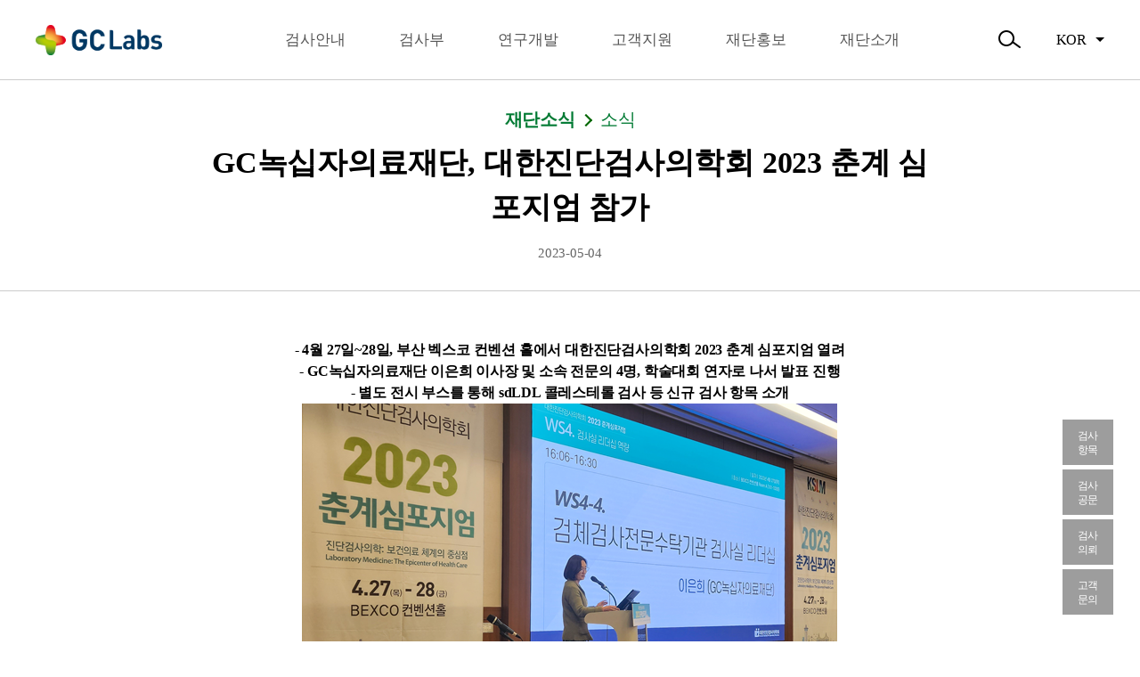

--- FILE ---
content_type: text/html; charset=utf-8
request_url: https://gclabs.co.kr/pr/news/view/5430?
body_size: 52257
content:
<!DOCTYPE html>
<html lang="ko">
<head>
    <meta charset="UTF-8">
    
    <title>재단소식</title>
    <meta name="description" content="GC의료재단의 소식 및 안내사항을 확인하세요" />
    <meta name="keywords" content="" />
    <meta property="og:title" content="재단소식" />
    <meta property="og:type" content="웹 사이트" />
    <meta property="og:description" content="GC의료재단의 소식 및 안내사항을 확인하세요" />
    <meta property="og:image" content="https://www.gclabs.co.kr/assets/images/gclabs-logo.png" />
    <meta property="og:url" content="" />
    <meta property="og:site_name" content="GC녹십자의료재단" />
    <meta name="twitter:card" content="요약" />
    <meta name="twitter:site" content="" />
    <meta name="twitter:title" content="재단소식" />
    <meta name="twitter:description" content="GC의료재단의 소식 및 안내사항을 확인하세요" />
    <meta name="ms.sitename" content="GC녹십자의료재단" />
    <meta name="ms.sitesec" content="GCLabs" />

    <meta name="viewport" content="width=device-width, initial-scale=1.0">
    <meta http-equiv="X-UA-Compatible" content="ie=edge">


    <title>GCLabs</title>
    <link rel="canonical">
    <link rel="stylesheet" type="text/css" href="/assets/css/style.css">
    <link rel="shortcut icon" href="/assets/images/favicon.ico" type="image/x-icon">
    <link rel="icon" href="/assets/images/favicon.ico" type="image/x-icon">
    <script type="text/javascript" src="/assets/lib/jquery-2.2.4.min.js"></script>
    <!-- Global site tag (gtag.js) - Google Analytics -->
    <script async src="https://www.googletagmanager.com/gtag/js?id=UA-51810062-1"></script>
    <script>
        window.dataLayer = window.dataLayer || [];
        function gtag() { dataLayer.push(arguments); }
        gtag('js', new Date());

        gtag('config', 'UA-51810062-1');
    </script>
    <script>
        $(function () {

            const agent = window.navigator.userAgent.toLocaleLowerCase();
            if (agent.indexOf('trident') > -1) {
                $('#mogam').prop('href', 'microsoft-edge:http://www.mogam.re.kr/');
                $('#genome').prop('href', 'microsoft-edge:https://www.gcgenome.com/');

            }
        })
      
    </script>
</head>
<body  >
    <div class="skip_nav">
        <a href="#gnb" class="goto-menu">주메뉴 바로가기</a>
        <a href="#container" class="goto-content">본문 바로가기</a>
    </div>
    <div class="wrap">
        
        <header id="header" class="white">
            <!-- gnb open class: gnb-open -->
            <div class="dimmed"></div>
            <div class="header-wrap">
                <h1 class="top-logo">
                    <a href="/">
                        <span class="hidden">GC Labs</span>
                    </a>
                </h1>
                <!-- mobile gnb open-->
                <div class="toggle-memu-mo">
                    <button type="button" class="toggle-btn"></button><span class="hidden">주 메뉴 열기</span>
                </div>

                <nav id="gnb" class="gnb">
                    <div class="gnb-wrap">
                        <!-- mobile only -->
                        <div class="mobile-top">
                            <div class="mo-inner">
                                <ul class="lang-list">
                                    <li class="active"><a href="/main"><span>KOR</span></a></li>
                                    <li class=""><a href="/eng"><span>ENG</span></a></li>
                                </ul>
                                <div class="mobile-close">
                                    <button type="button" class="mo-closed"><span class="hidden">메뉴 닫기</span></button>
                                </div>
                            </div>
                        </div>
                        <!-- // mobile only -->
                        <h2 class="hidden">주 메뉴</h2>
                        <div class="back-bg"></div>
                        <ul class="depth1-wrap">
                            <li class="depth1">
                                <!-- addclass : active -->
                                <a href="#n" class="item"><span>검사안내</span></a>
                                <div class="depth2-menu">
                                    <ul class="depth2-wrap">
                                        <li class="depth2">
                                            <!-- addclass : active -->
                                            <a href="/test/detail/order" class="item-d2 pc"><span>검사의뢰</span></a>
                                            <a href="#n" class="item-d2 mobile"><span>검사의뢰</span></a>
                                            <ul class="depth3-wrap">
                                                <li class="depth3"><a href="/test/detail/order" class="item-d3"><span>검사의뢰절차</span></a></li><!-- addclass : active -->
                                                <li class="depth3"><a href="/test/request" class="item-d3"><span>검사의뢰서</span></a></li>
                                            </ul>
                                        </li>
                                        <li class="depth2">
                                            <a href="/test/detail/sample" class="item-d2 pc"><span>검체채취</span></a>
                                            <a href="#n" class="item-d2 mobile"><span>검체채취</span></a>
                                            <ul class="depth3-wrap">
                                                <li class="depth3"><a href="/test/detail/sample" class="item-d3"><span>검체 채취</span></a></li>
                                                <li class="depth3"><a href="/test/detail/diagnosis" class="item-d3"><span>진검 검체취급</span></a></li>
                                                <li class="depth3"><a href="/test/detail/pathology" class="item-d3"><span>병리 검체취급</span></a></li>
                                                <li class="depth3"><a href="/test/instrument" class="item-d3"><span>검체 용기</span></a></li>
                                            </ul>
                                        </li>
                                        <li class="depth2">
                                            <a href="/test/item" class="item-d2 pc"><span>검사항목</span></a>
                                            <a href="#n" class="item-d2 mobile"><span>검사항목</span></a>
                                            <ul class="depth3-wrap">
                                                <li class="depth3"><a href="/test/item" class="item-d3"><span>검사항목</span></a></li>
                                                <li class="depth3"><a href="/test/allergen" class="item-d3"><span>알러지 항원</span></a></li>
                                                
                                                <li class="depth3">
                                                    <a href="/test/panel" class="item-d3"><span>질환별 패널검사</span></a>
                                                </li>
                                                <li class="depth3">
                                                    <a href="/test/algorithms" class="item-d3"><span>진단검사 알고리즘</span></a>
                                                </li>
                                            </ul>
                                        </li>
                                        <li class="depth2">
                                            <a href="/test/detail/result" class="item-d2 pc"><span>결과확인</span></a>
                                            <a href="/test/detail/result" class="item-d2 mobile"><span>결과확인</span></a>
                                        </li>
                                    </ul>
                                </div>
                            </li>
                            <li class="depth1">
                                <a href="#n" class="item"><span>검사부</span></a>
                                <div class="depth2-menu">
                                    <ul class="depth2-wrap">
                                        <li class="depth2">
                                            <a href="/dept/detail/medicine" class="item-d2 pc"><span>본원</span></a>
                                            <a href="#" class="item-d2 mobile"><span>본원</span></a>
                                            <ul class="depth3-wrap">
                                                <li class="depth3"><a href="/dept/detail/medicine" class="item-d3"><span>진검센터</span></a></li>
                                                <li class="depth3"><a href="/dept/detail/endocrine" class="item-d3"><span>내분비물질분석센터</span></a></li>
                                                <li class="depth3"><a href="/dept/detail/infect" class="item-d3"><span>국제보건 감염병연구 협력센터</span></a></li>
                                                

                                            </ul>
                                            <ul class="depth3-wrap">
                                                
                                                
                                                <li class="depth3"><a href="/dept/detail/pathology" class="item-d3"><span>병리센터</span></a></li>

                                            </ul>
                                        </li>
                                        <li class="depth2">
                                            <a href="/dept/detail/region" class="item-d2 pc"><span>지역센터</span></a>
                                            <a href="#" class="item-d2 mobile"><span>지역분원</span></a>
                                            <ul class="depth3-wrap">
                                                <li class="depth3"><a href="/dept/detail/region?tab=01" class="item-d3"><span>영남센터</span></a></li>
                                                <li class="depth3"><a href="/dept/detail/region?tab=02" class="item-d3"><span>호남센터</span></a></li>
                                                                                         
                                            </ul>                                                                                
                                        </li>
                                        
                                        
                                        
                                        
                                        <li class="depth2">
                                            <a href="/dept/detail/ethics" class="item-d2 pc"><span>품질관리</span></a>
                                            <a href="/dept/detail/ethics" class="item-d2 mobile"><span>품질관리</span></a>
                                        </li>
                                    </ul>
                                </div>
                            </li>
                            <li class="depth1">
                                <a href="#n" class="item"><span>연구개발</span></a>
                                <div class="depth2-menu">
                                    <ul class="depth2-wrap">
                                        <li class="depth2">
                                            <a href="/research/detail/assignment" class="item-d2 pc"><span>정책과제</span></a>
                                            <a href="#n" class="item-d2 mobile"><span>정책과제</span></a>
                                            <ul class="depth3-wrap">
                                                <li class="depth3"><a href="/research/detail/assignment" class="item-d3"><span>정책과제</span></a></li>
                                                <li class="depth3"><a href="/research/detail/result" class="item-d3"><span>운영실적</span></a></li>
                                            </ul>
                                        </li>
                                        <li class="depth2">
                                            <a href="/research/detail/biological" class="item-d2 pc"><span>생체자원연구</span></a>
                                            <a href="/research/detail/biological" class="item-d2 mobile"><span>생체자원연구</span></a>
                                        </li>
                                        <li class="depth2">
                                            <a href="/research/detail/equipment" class="item-d2 pc"><span>IVD 연구관리</span></a>
                                            <a href="/research/detail/equipment" class="item-d2 mobile"><span>IVD 연구관리</span></a>
                                        </li>
                                        <li class="depth2">
                                            <a href="/research/detail/irb" class="item-d2 pc"><span>IRB</span></a>
                                            <a href="/research/detail/irb" class="item-d2 mobile"><span>IRB</span></a>
                                        </li>
                                        <li class="depth2">
                                            <a href="/research/detail/clinical" class="item-d2 pc"><span>임상연구검사</span></a>
                                            <a href="#n" class="item-d2 mobile"><span>임상연구검사</span></a>
                                            <ul class="depth3-wrap">
                                                <li class="depth3"><a href="https://gccl.co.kr/board/board_online/board_form01.asp?scrID=0000000107&pageNum=1&subNum=3&ssubNum=1" target="_blank" class="item-d3"><span>임상연구검사문의</span></a></li>
                                            </ul>
                                        </li>
                                        <li class="depth2">
                                            <a href="/support/recruitment" class="item-d2 pc"><span>연구대상자 모집 공고</span></a>
                                            <a href="/support/recruitment" class="item-d2 mobile"><span>연구대상자 모집 공고</span></a>
                                        </li>

                                    </ul>
                                </div>
                            </li>
                            <li class="depth1">
                                <a href="#n" class="item"><span>고객지원</span></a>
                                <div class="depth2-menu">
                                    <ul class="depth2-wrap">
                                        <li class="depth2">
                                            <a href="/support/official" class="item-d2 pc"><span>GC Labs 공문</span></a>
                                            <a href="/support/official" class="item-d2 mobile"><span>GC Labs 공문</span></a>
                                        </li>
                                        <li class="depth2">
                                            <a href="/support/info" class="item-d2 pc"><span>학술자료</span></a>
                                            <a href="#n" class="item-d2 mobile"><span>학술자료</span></a>
                                            <ul class="depth3-wrap">
                                                <li class="depth3"><a href="/support/info" class="item-d3"><span>I&amp;T</span></a></li>
                                                <li class="depth3"><a href="/support/new" class="item-d3"><span>신규검사</span></a></li>
                                            </ul>
                                        </li>
                                        <li class="depth2">
                                            <a href="/support/certify" class="item-d2 pc"><span>인증현황</span></a>
                                            <a href="/support/certify" class="item-d2 mobile"><span>인증현황</span></a>
                                        </li>
                                        <li class="depth2">
                                            <a href="/support/wording" class="item-d2 pc"><span>검사방법 약어</span></a>
                                            <a href="/support/wording" class="item-d2 mobile"><span>검사방법 약어</span></a>
                                        </li>
                                        <li class="depth2">
                                            <a href="/support/announce" class="item-d2 pc"><span>학술발표</span></a>
                                            <a href="/support/announce" class="item-d2 mobile"><span>학술발표</span></a>
                                        </li>
                                        <li class="depth2">
                                            <a href="/support/qna/center" class="item-d2 pc"><span>고객센터</span></a>
                                            <a href="#n" class="item-d2 mobile"><span>고객문의</span></a>
                                            <ul class="depth3-wrap">
                                                <li class="depth3"><a href="/support/qna/write" class="item-d3"><span>고객문의</span></a></li>
                                                <li class="depth3"><a href="/support/faq" class="item-d3"><span>자주하는질문</span></a></li>
                                            </ul>
                                        </li>
                                    </ul>
                                </div>
                            </li>
                            <li class="depth1">
                                <a href="#n" class="item"><span>재단홍보</span></a>
                                <div class="depth2-menu">
                                    <ul class="depth2-wrap">
                                        <li class="depth2">
                                            <a href="/pr/press" class="item-d2 pc"><span>언론보도</span></a>
                                            <a href="/pr/press" class="item-d2 mobile"><span>언론보도</span></a>
                                        </li>
                                        <li class="depth2">
                                            <a href="/pr/live" class="item-d2 pc"><span>LIVE GC Labs</span></a>
                                            <a href="#n" class="item-d2 mobile"><span>LIVE GC Labs</span></a>
                                            <ul class="depth3-wrap">
                                                <li class="depth3"><a href="/pr/live?divcode1=01" class="item-d3"><span>MEDICAL</span></a></li>
                                                <li class="depth3"><a href="/pr/live?divcode1=02" class="item-d3"><span>HEALTH</span></a></li>
                                                <li class="depth3"><a href="/pr/live?divcode1=03" class="item-d3"><span>PEOPLE</span></a></li>
                                                <li class="depth3"><a href="/pr/live?divcode1=04" class="item-d3"><span>VIDEO</span></a></li>

                                            </ul>
                                        </li>
                                        <li class="depth2">
                                            <a href="/pr/news" class="item-d2 pc"><span>재단소식</span></a>
                                            <a href="/pr/news" class="item-d2 mobile"><span>재단소식</span></a>

                                        </li>
                                        <li class="depth2">
                                            <a href="/support/brochure" class="item-d2 pc"><span>브로슈어</span></a>
                                            <a href="/support/brochure" class="item-d2 mobile"><span>브로슈어</span></a>

                                        </li>

                                        <li class="depth2">
                                            <a href="/pr/video" class="item-d2 pc"><span>홍보영상</span></a>
                                            <a href="/pr/video" class="item-d2 mobile"><span>홍보영상</span></a>
                                        </li>
                                        <li class="depth2">
                                            <a href="/pr/social/contribute" class="item-d2 pc"><span>사회공헌</span></a>
                                            <a href="#" class="item-d2 mobile"><span>사회공헌</span></a>

                                            
                                            <ul class="depth3-wrap">
                                                <li class="depth3"><a href="/pr/social/contribute" class="item-d3"><span>사회공헌비전</span></a></li>
                                                <li class="depth3"><a href="/pr/social/activity" class="item-d3"><span>주요활동</span></a></li>
                                                <li class="depth3"><a href="/pr/social" class="item-d3"><span>활동소식</span></a></li>
                                            </ul>
                                        </li>
                                    </ul>
                                </div>
                            </li>
                            <li class="depth1">
                                <a href="#n" class="item"><span>재단소개</span></a>
                                <div class="depth2-menu">
                                    <ul class="depth2-wrap">
                                        <li class="depth2">
                                            <a href="/gclabs/detail/about" class="item-d2 pc"><span>재단소개</span></a>
                                            <a href="#n" class="item-d2 mobile"><span>재단소개</span></a>
                                            <ul class="depth3-wrap">
                                                <li class="depth3"><a href="/gclabs/detail/about" class="item-d3"><span>재단소개</span></a></li>
                                                <li class="depth3"><a href="/gclabs/detail/greeting" class="item-d3"><span>인사말</span></a></li>
                                                <li class="depth3"><a href="/gclabs/doctors" class="item-d3"><span>전문의</span></a></li>
                                                <li class="depth3"><a href="/gclabs/detail/history" class="item-d3"><span>연혁</span></a></li>
                                            </ul>
                                        </li>
                                        <li class="depth2">
                                            <a href="/gclabs/detail/vision" class="item-d2 pc"><span>경영이념</span></a>
                                            <a href="#n" class="item-d2 mobile"><span>경영이념</span></a>
                                            <ul class="depth3-wrap">
                                                <li class="depth3"><a href="/gclabs/detail/vision" class="item-d3"><span>미션&amp;비전</span></a></li>
                                                <li class="depth3"><a href="/gclabs/detail/value" class="item-d3"><span>핵심가치</span></a></li>
                                                <li class="depth3"><a href="/gclabs/detail/safety" class="item-d3"><span>보건안전경영</span></a></li>

                                            </ul>
                                        </li>
                                        <li class="depth2">
                                            <a href="/gclabs/network/network" class="item-d2 pc"><span>네트워크</span></a>
                                            <a href="/gclabs/network/network" class="item-d2 mobile"><span>네트워크</span></a>
                                        </li>
                                        <li class="depth2">
                                            <a href="/gclabs/detail/global" class="item-d2 pc"><span>해외사업</span></a>
                                            <a href="/gclabs/detail/global" class="item-d2 mobile"><span>해외사업</span></a>
                                        </li>
                                        <li class="depth2">
                                            <a href="/gclabs/detail/location" class="item-d2 pc"><span>오시는길</span></a>
                                            <a href="/gclabs/detail/location" class="item-d2 mobile"><span>오시는길</span></a>
                                        </li>
                                    </ul>
                                </div>
                            </li>
                        </ul>
                        <!-- pc only : menu closed -->
                        <div class="menu-closed-pc">
                            <div class="inner">
                                <button type="button" class="btn-menu-closed"><span class="hidden">메뉴 닫기</span></button>
                            </div>
                        </div>
                        <!-- // pc only : menu closed -->
                    </div>
                </nav>
                <div class="top-util">
                    <div class="top-search">
                        <!-- search-layer open class: sch-open -->
                        <button type="button" class="btn-search btn-open"><span class="hidden">검색 열기</span></button>
                        <div class="search-layer">
                            <div class="search-inner">
                                <div class="inner">
                                    <form action="/main/search/list">
                                        <div class="search-area">
                                            <span class="search-box">
                                                <input type="text" name="searchkeyword" class="inp-search" title="검색어 입력" placeholder="검색어를 입력하세요.">
                                            </span>
                                            <span class="search-btn">
                                                <button type="submit" class="search-go"></button>
                                            </span>
                                        </div>
                                    </form>
                                </div>
                            </div>
                        </div>
                    </div>
                    <!-- pc lang-->
                    <div class="top-lang">
                        <p class="curr-lang"><a href="#n"><span>KOR</span></a></p>
                        <div class="lang-list-wrap">
                            <ul class="lang-list">
                                <li class=""><a href="/main"><span>KOR</span><img src="/assets/images/lang-kor.png" alt=""></a></li>
                                <li class=""><a href="/eng"><span>ENG</span><img src="/assets/images/lang-eng.png" alt=""></a></li>
                            </ul>
                        </div>
                    </div>
                </div><!-- // top util -->
            </div>
        </header>
        

        













<div id="container" class="container pr">
    <div class="contents-wrap">
        <div class="board-wrap">
            <div class="board-view-head">
                <div class="contents-inner">
                    <div class="title-area">
                        <div class="location">
                            <span><a href="#n">재단소식</a></span>
                            <span>소식</span>
                        </div>
                        <strong class="title">GC녹십자의료재단, 대한진단검사의학회 2023 춘계 심포지엄 참가</strong>
                        <span class="date">2023-05-04</span>
                    </div>
                </div>
            </div>
            <div class="board-view">
                <div class="contents-inner">
                    <div class="view-wrap">
                        <div class="view-contents">

                            <p style="line-height: 1.5; margin: 0cm 0cm 0.0001pt; text-align: center; font-size: 10pt; font-family: &quot;맑은 고딕&quot;;"><span style="font-family: Tahoma; font-size: 12pt;"><b style="font-size: 12pt;"><span style="line-height: 1.5; font-size: 12pt; font-family: Tahoma;">- 4</span></b><b style="font-size: 12pt;"><span style="line-height: 1.5; font-size: 12pt; font-family: Tahoma;">월 27일~28일, 부산 벡스코 컨벤션 홀에서 대한진단검사의학회 2023 춘계 심포지엄 열려</span></b></span></p><p style="line-height: 1.5; margin: 0cm 0cm 0.0001pt; text-align: center; font-size: 10pt; font-family: &quot;맑은 고딕&quot;;"><span style="font-family: Tahoma; font-size: 12pt;"><b style="font-size: 12pt;"><span style="line-height: 1.5; font-size: 12pt; font-family: Tahoma;">- GC</span></b><b style="font-size: 12pt;"><span style="line-height: 1.5; font-size: 12pt; font-family: Tahoma;">녹십자의료재단 이은희 이사장 및 소속 전문의 4명, 학술대회 연자로 나서 발표 진행</span></b></span></p><p style="line-height: 1.5; margin: 0cm 0cm 0.0001pt; text-align: center; font-size: 10pt; font-family: &quot;맑은 고딕&quot;;"><span style="font-family: Tahoma; font-size: 12pt;"><b style="font-size: 12pt;"><span style="line-height: 1.5; font-size: 12pt; font-family: Tahoma;">-&nbsp;</span></b><b style="font-size: 12pt;"><span style="line-height: 1.5; font-size: 12pt; font-family: Tahoma;">별도 전시 부스를 통해 sdLDL 콜레스테롤 검사 등 신규 검사 항목 소개</span></b></span></p><p style="line-height: 1.5; margin: 0cm 0cm 0.0001pt; text-align: center; font-size: 10pt; font-family: &quot;맑은 고딕&quot;;"><img src="https://www.gclabs.co.kr/dext5editordata/2023/05/20230503_140103987_34957.png" style="width: 602px; height: 402px;"></p><p style="line-height: 1.5; margin: 0cm 0cm 0.0001pt; text-align: justify; font-size: 10pt; font-family: &quot;맑은 고딕&quot;;">&nbsp;</p><p style="line-height: 1.5; margin: 0cm 0cm 0.0001pt; text-align: justify; font-size: 10pt; font-family: &quot;맑은 고딕&quot;;"><span style="font-family: Tahoma; font-size: 12pt;">GC녹십자의료재단(이사장 이은희)은 지난 4월 27일(목)부터 28일(금)까지 부산 벡스코(BEXCO) 컨벤션 홀에서 개최된 대한진단검사의학회 2023 춘계 심포지엄에 참가했다고 3일 밝혔다.</span></p><p style="line-height: 1.5; margin: 0cm 0cm 0.0001pt; text-align: justify; font-size: 10pt; font-family: &quot;맑은 고딕&quot;;"><span style="font-family: Tahoma; font-size: 12pt;"><o:p style="font-size: 12pt;">&nbsp;</o:p></span></p><p style="line-height: 1.5; margin: 0cm 0cm 0.0001pt; text-align: justify; font-size: 10pt; font-family: &quot;맑은 고딕&quot;;"><span style="font-family: Tahoma; font-size: 12pt;">이번 춘계 심포지엄에서는 ‘진단검사의학: 보건의료 체계의 중심점 (Laboratory Medicine: The Epicenter of Health Care)’이라는 주제 아래 12개의 심포지엄과 8개의 워크숍, 11개의 에듀케이션 워크숍 등이 진행됐다. 특히, 국제혈액표준화협의회(ICSH) 웬디 어버 회장(웨스트오스트레일리아대 교수)과 미국 노스캐롤라이나대 제이슨 마커 교수를 비롯한 국내외 석학들이 참여해 혈액검사의 국제 표준화 및 정밀의료와 관련해 심도 깊은 토론과 강연을 펼치며 학회의 의미를 드높였다.</span></p><p style="line-height: 1.5; margin: 0cm 0cm 0.0001pt; text-align: justify; font-size: 10pt; font-family: &quot;맑은 고딕&quot;;"><span style="font-family: Tahoma; font-size: 12pt;"><o:p style="font-size: 12pt;">&nbsp;</o:p></span></p><p style="line-height: 1.5; margin: 0cm 0cm 0.0001pt; text-align: justify; font-size: 10pt; font-family: &quot;맑은 고딕&quot;;"><span style="font-family: Tahoma; font-size: 12pt;">GC녹십자의료재단 소속 전문의들은 양일에 걸쳐 진행된 이번 학술대회에서 연자로 나서 진단검사의학회의 최신 동향 및 지견을 공유했다.</span></p><p style="line-height: 1.5; margin: 0cm 0cm 0.0001pt; text-align: justify; font-size: 10pt; font-family: &quot;맑은 고딕&quot;;"><span style="font-family: Tahoma; font-size: 12pt;"><o:p style="font-size: 12pt;">&nbsp;</o:p></span></p><p style="line-height: 1.5; margin: 0cm 0cm 0.0001pt; text-align: justify; font-size: 10pt; font-family: &quot;맑은 고딕&quot;;"><span style="font-family: Tahoma; font-size: 12pt;">먼저, 1일차인 27일(목)에는 이은희 GC녹십자의료재단 이사장과 두 명의 전문의가 발표를 진행했다. 발표 연자 및 주제는 △이은희 GC녹십자의료재단 이사장 ‘검체검사전문수탁기관의 검사실 리더십’ △조현찬 GC녹십자의료재단 고문 ‘세포유전학 검사의 역사<b style="font-size: 12pt;">’&nbsp;</b>△조성은 GC녹십자의료재단 내분비물질분석센터 센터장 ‘신생아 선별검사 품질향상 노력의 실제’다. 이어서 2일차인 28일(금)에는 안선현 GC녹십자의료재단 전문의가 ‘A Way TLA System Should be: MPAM+ System Applied in GC Labs’를 주제로 발표를 진행했다.&nbsp;</span></p><p style="line-height: 1.5; margin: 0cm 0cm 0.0001pt; text-align: justify; font-size: 10pt; font-family: &quot;맑은 고딕&quot;;">&nbsp;</p><p style="line-height: 1.5; margin: 0cm 0cm 0.0001pt; text-align: justify; font-size: 10pt; font-family: &quot;맑은 고딕&quot;;"><span style="font-family: Tahoma; font-size: 12pt;">또한, 조성은 GC녹십자의료재단 내분비물질분석센터 센터장은 2022년도 ALM 우수심사자상을 수상했다.</span></p><p style="line-height: 1.5; margin: 0cm 0cm 0.0001pt; text-align: justify; font-size: 10pt; font-family: &quot;맑은 고딕&quot;;"><span style="font-family: Tahoma; font-size: 12pt;"><o:p style="font-size: 12pt;">&nbsp;</o:p></span></p><p style="line-height: 1.5; margin: 0cm 0cm 0.0001pt; text-align: justify; font-size: 10pt; font-family: &quot;맑은 고딕&quot;;"><span style="font-family: Tahoma; font-size: 12pt;">이 외에도 GC녹십자의료재단은 별도의 전시 부스 운영을 통해 재단이 보유한 국제적 수준의 검체 분석 역량을 알렸다. 간단한 혈액검사로 알츠하이머병을 진단할 수 있는 ‘올리고머화 베타아밀로이드(OAβ) 검사’와 주요 심혈관 질환 발병을 예측하고 위험도를 평가하는 ‘sdLDL 콜레스테롤 검사’ 등 신규 검사 항목을 집중적으로 홍보했다.</span></p><p style="line-height: 1.5; margin: 0cm 0cm 0.0001pt; text-align: justify; font-size: 10pt; font-family: &quot;맑은 고딕&quot;;"><span style="font-family: Tahoma; font-size: 12pt;"><o:p style="font-size: 12pt;">&nbsp;</o:p></span></p><p style="line-height: 1.5; margin: 0cm 0cm 0.0001pt; text-align: justify; font-size: 10pt; font-family: &quot;맑은 고딕&quot;;"><span style="font-family: Tahoma; font-size: 12pt;">이은희 GC녹십자의료재단 이사장은 “이번 학회는 보건의료 체계의 중심에서 중추적인 역할을 수행하고 있는 진단검사의학의 가치를 재정립하고 새로운 비전을 모색하는 뜻깊은 자리였다”며 “앞으로도 우리 재단은 지속적인 연구개발 및 학술 교류를 통해 진단검사의학의 발전과 국민 보건 향상을 위해 최선을 다할 것”이라고 말했다.</span></p>




                        </div>
                    </div>
                    <div class="board-navi">
                        <div class="navi prev">
                            <span class="label">이전글</span>
                                <a href='/pr/news/view/5431?' class='desc'>GC녹십자의료재단, &#39;우즈베키스탄 HPV 선별검사 역량강화 컨설팅 사업&#39; 2차 워크숍 개최 </a>
                        </div>
                        <div class="navi next">
                            <span class="label">다음글</span>
                                <a href='/pr/news/view/5429?' class='desc'>GC녹십자의료재단, 내분비물질분석센터 개소</a>
                        </div>
                    </div>
                    <div class="btn-area center">
                        <a href="/pr/news?" class="btn btn-list">목록</a>
                    </div>
                </div>
            </div>
        </div>
    </div>
</div>


        <div class="floating-wrap">
            <ul class="quick-menu">
                <li class="highlight"><a href="/test/item"><span>검사<br>항목</span></a></li>
                <li><a href="/support/official"><span>검사<br>공문</span></a></li>
                <li><a href="/test/detail/order"><span>검사<br>의뢰</span></a></li>
                <li><a href="/support/qna/write"><span>고객<br>문의</span></a></li>
            </ul>
            <button type="button" class="to-top"><span class="hidden">맨 위로 가기</span></button>
        </div>
        <footer class="footer-wrap">
            <div class="foot-head">
                <div class="inner">
                    <div class="foot-util">
                        <a href="#n" class="link">
                            <span>GC FAMILY SITE</span>
                        </a>
                        <!-- [팝업] GC FAMILY SITE -->
                        <article class="layer-foot-site family">
                            <div class="site-inner">
                                <h2 class="title"><span class="hidden">GC FAMILY SITE</span></h2>
                                <div class="family-list">
                                    <li>
                                        <div class="category">
                                            <p>제약</p>
                                            <span>Pharmaceutical</span>
                                            <i class="ico ico-plus sm"></i>
                                        </div>
                                        <ul class="site-list">
                                            <li><a href="http://www.gcbiopharma.com/" target="_blank">GC 녹십자</a></li>
                                            <li><a href="http://www.gccell.com/" target="_blank">GC 셀</a></li>
                                        </ul>
                                    </li>
                                    <li>
                                        <div class="category">
                                            <p>헬스케어</p>
                                            <span>Healthcare</span>
                                            <i class="ico ico-plus sm"></i>
                                        </div>
                                        <ul class="site-list">
                                            <li><a href="http://www.greencrosswb.com/" target="_blank">GC 녹십자웰빙</a></li>
                                            <li><a href="https://www.gccare.net/" target="_blank">GC 케어</a></li>
                                            <li><a href="https://www.ubcare.co.kr/" target="_blank">유비케어</a></li>
                                            
                                        </ul>
                                    </li>
                                    <li>
                                        <div class="category">
                                            <p>진단</p>
                                            <span>Diagnosis</span>
                                            <i class="ico ico-plus sm"></i>
                                        </div>
                                        <ul class="site-list">
                                            <li><a href="http://www.greencrossms.com/" target="_blank">GC 녹십자엠에스</a></li>
                                            <li><a href="http://www.gcmedis.com/kr/src/main.php" target="_blank">GC 녹십자메디스</a></li>
                                            <li><a href="https://www.gcgenome.com/" target="_blank">GC 지놈</a></li>
                                            <li><a href="https://gccl.co.kr/" target="_blank">GCCL</a></li>
                                            <li><a href="http://www.gcgreenvet.com/" target="_blank">그린벳</a></li>
                                            <li><a href="http://geneslabs.com/" target="_blank">진스랩</a></li>
                                        </ul>
                                    </li>
                                    <li>
                                        <div class="category">
                                            <p>해외</p>
                                            <span>Overseas</span>
                                            <i class="ico ico-plus sm"></i>
                                        </div>
                                        <ul class="site-list">
                          
                                            <li><a href="https://www.gclabtech.com/" target="_blank">GC LabTech</a></li>
                                            <li><a href="https://gcbiopharma.us/index.html" target="_blank">GC Biopharma USA</a></li>
                                            <li><a href="https://curevovaccine.com/" target="_blank">Curevo</a></li>
                                            <li><a href="https://www.lymphotec.co.jp/" target="_blank">GC Lymphotech</a></li>
                                            <li><p>GC pharma do Brasil</p></li>
                                            <li><a href="https://www.artivabio.com/" target="_blank">Ativa Biotherapeutics, Inc.</a></li>
                                            <li><a href="https://madescientific.com/" target="_blank">madescientific</a></li>
                                        </ul>
                                    </li>
                                    <li>
                                        <div class="category">
                                            <p>재단</p>
                                            <span>Foundation</span>
                                            <i class="ico ico-plus sm"></i>
                                        </div>
                                        <ul class="site-list">
                                            <li><a href="http://www.mogam.re.kr/" target="_blank">목암생명과학연구소</a></li>
                                            <li><a href="http://www.mogamfoundation.or.kr" target="_blank">목암과학장학재단</a></li>
                                            <li><a href="https://www.miraenanum.org/" target="_blank">미래나눔재단</a></li>
                                            <li><a href="https://www.gclabs.co.kr/" target="_blank">GC 녹십자의료재단</a></li>
                                            <li><a href="https://www.gcimed.com/" target="_blank">GC 녹십자아이메드</a></li>
                                        </ul>
                                    </li>
                                    <li>
                                        <div class="category">
                                            <p>기타</p>
                                            <span>Moreover</span>
                                            <i class="ico ico-plus sm"></i>
                                        </div>
                                        <ul class="site-list">
                                            <li><a href="http://www.gcem.co.kr/" target="_blank">GC 녹십자EM</a></li>
                                            <li><p>인백팜</p></li>
                                        </ul>
                                    </li>
                                </div>

                                
                            </div>
                            <button type="button" class="layer-close"><span class="hidden">닫기</span></button>
                        </article>
                        <a href="#n" class="link">
                            <span>RELATED SITE</span>
                        </a>
                        <!-- [팝업] RELATED SITE -->
                        <article class="layer-foot-site related">
                            <div class="site-inner">
                                <h2 class="title"><span class="hidden">GC RELATED SITE</span></h2>
                                <ul class="site-links">
                                    <li>
                                        <ul class="links">
                                            <li><a href="https://www.kslm.org/" target="_blank">대한진단검사의학회</a></li>
                                            <li><a href="https://keqas.org" target="_blank">대한임상검사정도관리협회</a></li>
                                            <li><a href="http://kigte.or.kr/" target="_blank">한국유전자검사평가원</a></li>
                                            <li><a href="http://www.hira.or.kr/main.do" target="_blank">건강보험심사평가원</a></li>
                                            <li><a href="http://www.mohw.go.kr/react/index.jsp" target="_blank">보건복지부</a></li>
                                            <li><a href="https://www.kdca.go.kr/index.es?sid=a2" target="_blank">질병관리청</a></li>
                                            <li><a href="https://www.hematology.or.kr/main/main.html" target="_blank">대한혈액학회</a></li>
                                            <li><a href="http://www.msk.or.kr/msk/main.asp" target="_blank">한국미생물학회</a></li>
                                            <li><a href="https://www.ksnm.or.kr/" target="_blank">대한핵의학회</a></li>
                                            <li><a href="https://www.pathology.or.kr" target="_blank">대학병리학회</a></li>
                                            <li><a href="https://www.nier.go.kr/NIER/kor/index.do" target="_blank">국립환경과학원</a></li>
                                            <li><a href="https://www.fda.gov/" target="_blank">FDA</a></li>
                                            <li><a href="http://www.cnrres.com/" target="_blank">C&amp;R RESEARCH</a></li>
                                            <li><a href="https://www.questdiagnostics.com/" target="_blank">Quest Diagnostics</a></li>
                                            <li><a href="https://www.cap.org/" target="_blank">College of American <br class="pc tablet">Pathologists</a></li>
                                            <li><a href="https://clsi.org/" target="_blank">Clinical and Laboratory <br class="pc tablet">Standards Institute</a></li>
                                            <li><a href="https://www.cdc.gov/" target="_blank">Centers for Disease <br class="pc tablet">Control and Prevention</a> </li>
                                            <li><a href="http://www.bml.co.jp/" target="_blank">BML <br class="pc tablet"><span class="jp">株式会社ビー・エム・エル</span></a></li>
                                            <li><a href="https://www.srlmedi.com/" target="_blank">SRL Medisearch <br class="pc tablet"><span class="jp">株式会社エスアールエル・メディサーチ</span></a></li>
                                            <li>&nbsp; </li>
                                        </ul>
                                    </li>
                               
                                   
                                </ul>
                            </div>
                            <button type="button" class="layer-close"><span class="hidden">닫기</span></button>
                        </article>
                    </div>
                    <div class="foot-sns">
                        <span class="text"></span>
                        <ul class="sns-list">
                            <li><a href="https://www.youtube.com/channel/UC4dbE66nBgDfsKu5h13RVyg" target="_blank"><img src="../../../assets/images/footer-sns-youtube.png" alt="유튜브"></a></li>
                            <li><a href="https://blog.naver.com/gclabs" target="_blank"><img src="../../../assets/images/footer-sns-blog.png" alt="블로그"></a></li>
                            <li><a href="https://www.facebook.com/GCLabs.korea/" target="_blank"><img src="../../../assets/images/footer-sns-facebook.png" alt="페이스북"></a></li>
                            <li><a href="https://www.linkedin.com/company/gc-labs/" target="_blank"><img src="../../../assets/images/footer-sns-linkedin.png" alt="링크드인"></a></li>
                        </ul>
                    </div>
                </div>
            </div>
            <div class="foot-body">
                <div class="inner">
                    <div class="foot-logo">
                        <a href="#n" class="logo"><span class="hidden">GCLabs</span></a>
                    </div>
                    <div class="foot-content">
                        <ul class="foot-link">
                            <li><a href="https://recruit.gccorp.com/kor/recruit/list" target="_blank">인재채용</a></li>
                            <li><a href="/gclabs/detail/location">오시는 길</a></li>
                            <li class="highlight"><a href="/main/terms/privacy">개인정보처리방침</a></li>
                            <li><a href="/main/terms/cctv">영상정보처리기기운영관리방침</a></li>
                            <li><a href="/main/terms/email">이메일무단수집거부</a></li>
                        </ul>
                        <div class="foot-address">
                            <div class="info">
                                <span><address>경기도 용인시 기흥구 이현로 30번길 107</address></span>
                                <span>Tel: 1566-0131</span>
                                <span>Fax: 031-272-1916</span>
                            </div>
                            <div class="copyright">COPYRIGHT ⓒ2022 GC Labs. All rights reserved.</div>
                        </div>
                    </div>
                    <div class="foot-support">
                        <span class="text">고객센터</span>
                        <div class="call-area">
                            <em class="number">1566-0131</em>
                            <a href="/support/qna/write" class="btn-call"><span>문의하기</span></a>
                        </div>
                    </div>
                </div>
            </div>
        </footer>
    </div>
</body>


    <script type="text/javascript" src="/assets/lib/jquery-2.2.4.min.js"></script>
    <!-- Live List Layout -->
    <script type="text/javascript" src="/assets/lib/masonry.pkgd.min.js"></script>
    <script type="text/javascript" src="/assets/lib/slick.min.js"></script>
    <script type="text/javascript" src="/assets/js/app.js"></script>


</html>


--- FILE ---
content_type: text/css
request_url: https://gclabs.co.kr/assets/css/style.css
body_size: 349876
content:
@charset "UTF-8";

@font-face {
   font-family: 'Noto Sans KR';
   font-style: normal;
   font-weight: 300;
   src: url(../../assets/fonts/NotoSansKR-Light.woff2) format('woff2'),
        url(../../assets/fonts/NotoSansKR-Light.woff) format('woff'),
        url(../../assets/fonts/NotoSansKR-Light.otf) format('opentype');
 }

 @font-face {
   font-family: 'Noto Sans KR';
   font-style: normal;
   font-weight: 400;
   src: url(../../assets/fonts/NotoSansKR-Regular.woff2) format('woff2'),
        url(../../assets/fonts/NotoSansKR-Regular.woff) format('woff'),
        url(../../assets/fonts/NotoSansKR-Regular.otf) format('opentype');
 }

 @font-face {
   font-family: 'Noto Sans KR';
   font-style: normal;
   font-weight: 600;
   src: url(../../assets/fonts/NotoSansKR-Medium.woff2) format('woff2'),
        url(../../assets/fonts/NotoSansKR-Medium.woff) format('woff'),
        url(../../assets/fonts/NotoSansKR-Medium.otf) format('opentype');
 }

@font-face {
   font-family: 'Noto Sans KR';
   font-style: normal;
   font-weight: 700;
   src: url(../../assets/fonts/NotoSansKR-Bold.woff2) format('woff2'),
        url(../../assets/fonts/NotoSansKR-Bold.woff) format('woff'),
        url(../../assets/fonts/NotoSansKR-Bold.otf) format('opentype');
 }
@font-face {
   font-family: 'Noto Sans KR';
   font-style: normal;
   font-weight: 800;
   src: url(../../assets/fonts/NotoSansKR-Black.woff2) format('woff2'),
        url(../../assets/fonts/NotoSansKR-Black.woff) format('woff'),
        url(../../assets/fonts/NotoSansKR-Black.otf) format('opentype');
 } 


html,
body,
div,
span,
applet,
object,
iframe,
h1,
h2,
h3,
h4,
h5,
h6,
p,
blockquote,
pre,
a,
abbr,
acronym,
address,
big,
cite,
code,
del,
dfn,
em,
img,
ins,
kbd,
q,
s,
samp,
small,
strike,
strong,
sub,
sup,
tt,
var,
b,
u,
i,
center,
dl,
dt,
dd,
ol,
ul,
li,
fieldset,
form,
label,
legend,
table,
caption,
tbody,
tfoot,
thead,
tr,
th,
td,
article,
aside,
canvas,
details,
embed,
figure,
figcaption,
footer,
header,
hgroup,
menu,
nav,
output,
ruby,
section,
summary,
time,
mark,
audio,
video {
  margin: 0;
  padding: 0;
  border: 0;
  font-size: 100%;
  font: inherit;
  vertical-align: baseline;
  box-sizing: border-box;
}

/* HTML5 display-role reset for older browsers */
article,
aside,
details,
figcaption,
figure,
footer,
header,
hgroup,
menu,
nav,
section {
  display: block;
}

body {
    font-family: "Pretendard Variable", Pretendard;
/*    font-family: "Noto Sans KR", "Malgun Gothic", "NanumGothic", "NanumSquare", sans-serif;
*/    font-size: 16px;
    color: #000;
    line-height: 1.4;
    -webkit-text-size-adjust: none;
    letter-spacing: -0.2px;
}

ol,
ul {
  list-style: none;
}

blockquote,
q {
  quotes: none;
}

blockquote:before,
blockquote:after,
q:before,
q:after {
  content: "";
  content: none;
}

table {
  border-collapse: collapse;
  border-spacing: 0;
}

button {
  padding: 0;
  border: 0;
  border-radius: 0;
  background-color: transparent;
  font-family: "Noto Sans KR", "Malgun Gothic", "NanumGothic", "NanumSquare", sans-serif;
  cursor: pointer;
}

input,
textarea {
  border: 0;
  box-shadow: none;
  appearance: none;
  font-family: "NanumGothic", "NanumSquare", sans-serif;
}
input::placeholder,
textarea::placeholder {
  color: #bcbcbc;
  opacity: 1;
}
input:-ms-input-placeholder,
textarea:-ms-input-placeholder {
  /* Internet Explorer 10-11 */
  color: #bcbcbc;
}
input::-ms-input-placeholder,
textarea::-ms-input-placeholder {
  /* Microsoft Edge */
  color: #bcbcbc;
}

textarea {
  word-break: keep-all;
}

input[type="button"],
input[type="email"],
input[type="password"],
input[type="reset"],
input[type="search"],
input[type="submit"],
input[type="tel"],
input[type="text"] {
  -webkit-appearance: none;
  border-radius: 0;
}

input[type="search"]::-webkit-search-cancel-button {
  -webkit-appearance: none;
}

img {
  vertical-align: top;
  image-rendering: -webkit-optimize-contrast;
  transform: translateZ(0);
  backface-visibility: hidden;
}

a {
  color: inherit;
  text-decoration: none;
}

address,
em,
i {
  font-style: normal;
}

mark {
  background-color: transparent;
}

.skip_nav {
  position: relative;
  width: 100%;
  z-index: 99999;
}

.skip_nav a {
  position: absolute;
  left: 0;
  top: -1000px;
  display: block;
  width: 100%;
  padding: 14px 0;
  font-style: normal;
  font-variant: normal;
  text-align: center;
  font-size: 17px;
  color: #ffffff;
  background: #21649c;
}

.skip_nav a:active,
.skip_nav a:focus {
  top: 0;
  text-decoration: none;
  color: #ffffff;
}

.hidden {
  position: absolute;
  clip: rect(0 0 0 0);
  width: 1px;
  height: 1px;
  margin: -1px;
  overflow: hidden;
  color: transparent;
}

@media (max-width: 799px) {
  .mobile {
    display: block !important;
  }

  .tablet,
  .pc {
    display: none !important;
  }
}
/*@media (max-width: 799px) {
    .tablet, .pc {
        display: block !important;*/ /* 또는 원래 display값 (flex 등) */
    /*}
}*/
@media (min-width: 800px) and (max-width: 1023px) {
  .mobile,
  .pc {
    display: none !important;
  }

  .tablet {
    display: block !important;
  }
}
@media (min-width: 1024px) {
  .mobile,
  .tablet {
    display: none !important;
  }

  .pc {
    display: block !important;
  }
}
@media (max-width: 1023px) {
  .min-pc {
    display: none !important;
  }

  .max-tablet {
    display: block !important;
  }
}
@media (min-width: 1024px) {
  .max-tablet {
    display: none !important;
  }

  .min-pc {
    display: block !important;
  }
}
.overflow-hidden {
  overflow: hidden;
}

.btn-area.center {
  text-align: center;
}

.btn {
  display: inline-block;
  padding: 11px 15px 11px 15px;
  border: 1px solid #dadada;
  background: #fff;
  color: #222;
  font-size: 14px;
}
.btn.btn-download {
  min-width: 145px;
}
.btn.btn-download  :hover {
  color: #339933;
}

.btn.btn-download::after {
  content: "";
  display: inline-block;
  width: 15px;
  height: 14px;
  margin-left: 45px;
  background: url("../../assets/images/icon-download.png") no-repeat 0 0;
  background-size: 15px 14px;
  vertical-align: middle;
}
@media (max-width: 1023px) {
  .btn.btn-download {
    min-width: auto;
    height: 40px;
  }
  .btn.btn-download::after {
    margin-left: 0;
  }
  .btn.btn-download span {
    display: inline-block;
    text-indent: -9999em;
  }
}
@media (max-width: 799px) {
  .btn.btn-download {
    padding: 0 11px;
  }
  .btn.btn-download::after {
    width: 12px;
    height: 11px;
    background-size: 12px 11px;
  }
}
.btn.btn-preview {
  min-width: 145px;
}
.btn.btn-preview:after {
  content: "";
  display: inline-block;
  width: 21px;
  height: 20px;
  margin-left: 45px;
  background: url("../../assets/images/icon-pdf.png") no-repeat 0 0;
  background-size: 21px 20px;
  vertical-align: middle;
}
.btn.btn-filter {
  height: 44px;
}
.btn.btn-filter::after {
  content: "";
  display: inline-block;
  width: 17px;
  height: 17px;
  margin-left: 12px;
  background: url("../../assets/images/icon-filter.png") no-repeat 0 0;
  background-size: 17px 17px;
  vertical-align: middle;
}
.btn.btn-filter.on {
  color: #339933;
}
.btn.btn-filter.on::after {
  background: url("../../assets/images/icon-filter-on.png") no-repeat 0 0;
  background-size: 17px 17px;
}
@media (max-width: 1023px) {
  .btn.btn-filter {
    min-width: auto;
    height: 40px;
    padding: 0 8px;
  }
  .btn.btn-filter::after {
    margin-left: 0;
    background-size: 12px 12px;
    vertical-align: middle;
  }
  .btn.btn-filter span {
    display: inline-block;
    margin-top: 2px;
    text-indent: -9999em;
  }
}
@media (max-width: 799px) {
  .btn.btn-filter {
    width: 34px;
    height: 34px;
    padding: 0;
  }
  .btn.btn-filter::after {
    width: 12px;
    height: 12px;
    background-size: 12px 12px !important;
  }
}
.btn.btn-more {
  min-width: 380px;
  padding: 18px 0;
  font-size: 16px;
  line-height: 1;
  color: #444;
}
@media (max-width: 799px) {
  .btn.btn-more {
    width: 100%;
    min-width: auto;
    padding: 12px 0;
    font-size: 12px;
  }
}
.btn.btn-list {
  min-width: 380px;
  padding: 18px 0;
  font-size: 14px;
  line-height: 1;
}
.btn.btn-list:before {
  display: inline-block;
  width: 12px;
  height: 11px;
  margin-right: 13px;
  background: url("../../assets/images/icon-list.png") no-repeat 0 0;
  background-size: 12px auto;
  content: "";
}
@media (min-width: 800px) and (max-width: 1023px) {
  .btn.btn-list {
    min-width: 152px;
    font-size: 16px;
  }
}
@media (max-width: 799px) {
  .btn.btn-list {
    min-width: 166px;
    padding: 12px 0;
  }
}
.btn.btn-detail {
  display: flex;
  align-items: center;
}
.btn.btn-detail:before,
.btn.btn-detail:after {
  position: absolute;
  top: calc(50% - 4px);
  width: 1px;
  height: 8px;
  background-color: #222;
  content: "";
}
.btn.btn-detail:after {
  transform: rotate(90deg);
}
.btn.btn-detail:before,
.btn.btn-detail:after {
  right: 18px;
}
.btn.btn-detail span {
  margin-right: 38px;
}
@media (max-width: 799px) {
  .btn.btn-detail {
    padding: 5px 10px;
  }
  .btn.btn-detail:before,
  .btn.btn-detail:after {
    right: 10px;
  }
  .btn.btn-detail span {
    margin-right: 25px;
    font-size: 13px;
  }
}
 
.btn.btn-black {
  min-width: 230px;
  height: 58px;
  padding: 15px;
  background: #444343;
  border-radius: 5px;
  color: #fff;
  font-size: 20px;
}
@media (max-width: 799px) {
  .btn.btn-black {
    min-width: 165px;
    height: 40px;
    padding: 7px 15px;
    font-size: 14px;
  }
}
.btn.btn-green {
  background: #44af2b;
  color: #fff;
}

.add-file {
  display: inline-block;
  font-size: 14px;
  color: #555;
}
.add-file::before {
  content: "";
  display: inline-block;
  width: 16px;
  height: 16px;
  margin-right: 15px;
  margin-top: -5px;
  background: url("../../assets/images/icon-download.png") no-repeat 0 0;
  background-size: 16px 16px;
  vertical-align: middle;
}
@media (max-width: 1023px) {
  .add-file {
    font-size: 13px;
  }
  .add-file::before {
    margin-right: 7px;
    width: 15px;
    height: 15px;
    background-size: 15px 15px;
  }
}

.btn-call {
  display: inline-block;
  margin-top: 8px;
  padding: 6px 12px;
  border: 1px solid rgba(255, 255, 255, 0.28);
  font-size: 12px;
  line-height: 1;
  color: #fff;
  vertical-align: 8px;
}
.btn-call:after {
  display: inline-block;
  width: 7px;
  height: 7px;
  border-top: 1px solid #7a807c;
  border-right: 1px solid #7a807c;
  content: "";
  transform: rotate(45deg);
}

.table-wrap {
  position: relative;
  margin-top: 20px;
  border-top: 1px solid #999;
}
.table-wrap .table {
  width: 100%;
  border-bottom: 1px solid #999;
  max-width: 1200px;
}
.table-wrap .table th,
.table-wrap .table td {
  min-width: 80px;
  color: #000;
}
.table-wrap .table th.min-pc,
.table-wrap .table td.min-pc {
  display: table-cell !important;
}
@media (max-width: 1023px) {
  .table-wrap .table th.min-pc.min-pc,
  .table-wrap .table td.min-pc.min-pc {
    display: none !important;
  }
}
.table-wrap .table th.max-tablet,
.table-wrap .table td.max-tablet {
  display: none;
}
@media (max-width: 1023px) {
  .table-wrap .table th.max-tablet.max-tablet,
  .table-wrap .table td.max-tablet.max-tablet {
    display: table-cell;
  }
}
.table-wrap .table thead th {
	padding: 13px 8px 13px 8px;
    font-size: 16px;
    text-align: center;
    font-weight: 500;
    background-color: #519f3f;
    color: #fff;
}
.table-wrap .table thead th > span {
  display: inline-flex;
  min-height: 30px;
  align-items: center;
}
.table-wrap .table tbody th,
.table-wrap .table tbody td {
  padding: 14px 20px 14px;
  font-size: 16px;
  text-align: center;
  vertical-align: middle;
}
.table-wrap .table tbody th {
  color: #333;
  font-weight: 600;
}
.table-wrap .table tbody td {
  color: #666;
}
.table-wrap .table tbody td.num {
  color: #666;
}
.table-wrap .table tbody td.td-title {
  /* font-weight: 500; */
}
.table-wrap .table tbody td.left {
  text-align: left;
}
.table-wrap .table tbody td.left2 {
  text-align: left;
  
}
.table-wrap .table tbody td.nowrap {
  white-space: nowrap;
}
.table-wrap .table tbody td.f-green {
  color: #44af2b !important;
}
.table-wrap .table tbody td.highlight {
  color: #383838 !important;
}
.table-wrap .table tbody td .cricle-gray {
  display: inline-block;
  width: 30px;
  height: 30px;
  border-radius: 50%;
  border: 6px solid #999;
  background: #f7f7f7;
}
.table-wrap .table tbody td .cricle-gray.ty2 {
  border-color: #c2c2c2;
}
@media (max-width: 799px) {
  .table-wrap .table tbody td .cricle-gray {
    width: 20px;
    height: 20px;
    border-width: 4px;
  }
}
.table-wrap .table tbody td .list-style {
  margin-bottom: 0;
}
.table-wrap .table tbody td .list-style li {
  font-size: 16px;
}
@media (max-width: 799px) {
  .table-wrap .table tbody td .list-style li {
    font-size: 13px;
  }
}
@media (max-width: 1023px) {
  .table-wrap .table colgroup,
  .table-wrap .table thead {
    display: none;
  }
  .table-wrap .table .sm-none {
    display: none !important;
  }
  .table-wrap .table .sm-view {
    display: block;
  }
}
.acc-tabletype .table-wrap {
  margin-top: 0;
}
.acc-tabletype .table-wrap .table-inner {
  border-top: 0;
}

.table-wrap .table.tb-sm th,
.table-wrap .table.tb-sm td {
  padding: 13px 18px 12px 35px;
  font-size: 16px;
}
.table-wrap .table.tb-sm th{
  text-align:left;
  
}
@media (max-width: 799px) {
  .table-wrap .table.tb-sm th,
  .table-wrap .table.tb-sm td {
    font-size: 12px;
    padding: 13px 15px 12px;
  }
}
.table-wrap .table.tb-sm2 th,
.table-wrap .table.tb-sm2 td {
  font-size: 16px;
}
@media (max-width: 799px) {
  .table-wrap .table.tb-sm2 th,
  .table-wrap .table.tb-sm2 td {
    font-size: 13px;
  }
}
.table-wrap .table.border-b tbody tr:last-child th,
.table-wrap .table.border-b tbody tr:last-child td {
  
}

.table-wrap .table.border-b tbody tr:last-child td pre {
  white-space: pre-line;
}

.table-wrap .table.tb-gray thead th {
  border-left: 1px solid #ddd;
  background: #efefef;
  color: #333;
  font-size: 16px;
  font-weight: 500;
}
.table-wrap .table.tb-gray thead th:first-child {
  border-left: 0;
}
.table-wrap .table.tb-gray tbody td {
  border-left: 1px solid #ddd;
  color: #333;
}
.table-wrap .table.tb-gray tbody td:first-child {
  border-left: 0;
}
@media (max-width: 1023px) {
  .table-wrap .table.grid-ty1 thead {
    display: flex;
  }
  .table-wrap .table.grid-ty1 thead th:nth-child(3),
  .table-wrap .table.grid-ty1 thead th:nth-child(4) {
    display: none;
  }
  .table-wrap .table.grid-ty1 tr {
    display: flex;
    flex-wrap: wrap;
    width: 100%;
  }
  .table-wrap .table.grid-ty1 th,
  .table-wrap .table.grid-ty1 td {
    display: inline-flex;
    align-items: center;
    justify-content: center;
  }
  .table-wrap .table.grid-ty1 th:nth-child(odd),
  .table-wrap .table.grid-ty1 td:nth-child(odd) {
    width: 35%;
    border-left: 0;
  }
  .table-wrap .table.grid-ty1 th:nth-child(even),
  .table-wrap .table.grid-ty1 td:nth-child(even) {
    width: 65%;
  }
}
@media (max-width: 799px) {
  .table-wrap .table.grid-ty1 thead th,
  .table-wrap .table.grid-ty1 tbody th,
  .table-wrap .table.grid-ty1 tbody td {
    font-size: 14px;
  }
}
@media (max-width: 1023px) {
  .table-wrap .table.grid-ty2 tr td {
    display: block;
    padding: 12px 12px 12px 12px;
    text-align: left;
  }
  .table-wrap .table.grid-ty2 tr td.sm-inline {
    
  }
  .table-wrap .table.grid-ty2 tr > td:nth-child(2) {
    padding-top: 15px !important;
	padding-bottom: 1px !important;
  }
  .table-wrap .table.grid-ty2 tr > td:nth-child(6) {
	padding-bottom: 20px !important;
  }
    .table-wrap .table.grid-ty2 tr > td:nth-child(7) {
	padding-bottom: 20px !important;
  }
  .table-wrap .table.grid-ty2 tr > td.last {
	padding-bottom: 20px !important;
  }
  .table-wrap .table.grid-ty2 tr td.sm-inline {
    display: inline-block;
    position: relative;
    padding: 10px 12px 0 12px;
    border-bottom: 0;
    font-size: 14px;
    color: #555;
	
  }
  .table-wrap .table.grid-ty2 tr td.sm-inline + .sm-inline::after {
    content: "";
    display: inline-block;
    position: absolute;
    bottom: 24px;
    left: -5px;
    width: 1px;
    height: 12px;
    background: #e4e4e4;
	top: 19px; 
  }
  .table-wrap .table.grid-ty2 tr td.sm-block {
    /*padding-bottom: 30px; */
	padding: 12px 12px 12px 12px;
    font-size: 16px;
  }
}
@media (max-width: 1023px) {
  .table-wrap .table.grid-ty3 tbody td {
    padding: 25px 20px;
  }
  .table-wrap .table.grid-ty3 tbody td .date {
    display: block;
    margin-top: 5px;
    color: #777;
    font-size: 16px;
  }
    .table-wrap .table.grid-ty3 tbody td .mo-n {
        display: none;
    }

    .table-wrap .table.grid-ty3 tbody td .pc-n {
        display: none;
    }
}
@media (max-width: 799px) {
  .table-wrap .table.grid-ty3 tbody td {
    padding: 25px 10px;
    font-size: 16px;
  }
  .table-wrap .table.grid-ty3 tbody td .date {
    display: block;
    margin-top: 5px;
    color: #777;
    font-size: 16px;
  }
    .table-wrap .table.grid-ty3 tbody td .mo-n {
        display: none;
    }
    .table-wrap .table.grid-ty3 tbody td .pc-n {
        display: none;
    }
}
@media (max-width: 1023px) {
  .table-wrap .table.grid-ty4 tbody tr {
    display: flex;
    flex-wrap: wrap;
  }
  .table-wrap .table.grid-ty4 tbody th {
    width: 30%;
  }
  .table-wrap .table.grid-ty4 tbody td {
    width: 70%;
  }
}
@media (max-width: 799px) {
  .table-wrap .table.grid-ty4 th,
  .table-wrap .table.grid-ty4 td {
    padding: 20px 15px;
    font-size: 14px;
  }
}
@media (max-width: 1023px) {
  .table-wrap .table.grid-ty5 {
    border-bottom: 1px solid #999;
  }
  .table-wrap .table.grid-ty5 tr:not(:first-child) td.sm-block {
    border-top: 1px solid #dadada;
  }
  .table-wrap .table.grid-ty5 tr td {
    display: block;
    padding: 12px 12px 12px 12px;
    border-bottom: 0;
    text-align: left;
  }
  .table-wrap .table.grid-ty5 tr td.sm-inline {
    display: inline-block;
    position: relative;
    padding: 0 12px;
    font-size: 14px;
    line-height: 20px;
    color: #555;
    vertical-align: top;
  }
  .table-wrap .table.grid-ty5 tr td.sm-inline:not(:last-child)::after {
    content: "";
    display: inline-block;
    position: absolute;
    top: 4px;
    right: 0;
    width: 1px;
    height: 12px;
    background: #e4e4e4;
  }
  .table-wrap .table.grid-ty5 tr td.sm-inline:last-child {
    padding-bottom: 30px;
  }
  .table-wrap .table.grid-ty5 tr td.sm-block {
    padding-top: 30px;
    font-weight: 700;
    font-size: 20px;
    line-height: 30px;
    color: #000;
  }
}
@media (min-width: 1024px) {
  .table-wrap .table.tb-default tbody tr:hover td {
    background-color: #f7fdf6;
  }
}

.scroll-table .table-wrap {
  overflow-x: auto;
  overflow-y: hidden;
}
.scroll-table .table-inner {
  white-space: nowrap;
}
.scroll-table .table {
  white-space: normal;
  width: 100%;
}
@media (max-width: 1023px) {
  .scroll-table .table colgroup {
    display: table-column-group;
  }
}
.scroll-table .table thead th {
  vertical-align: middle;
      background-color: #519f3f;
}
@media (max-width: 1023px) {
  .scroll-table .table thead {
    display: table-header-group;
  }
}
.scroll-table .table th,
.scroll-table .table td {
  border-left: 1px solid #dadada;
  border-bottom: 1px solid #dadada;
}
.scroll-table .table th:first-child,
.scroll-table .table td:first-child {
  border-left: 0;
}
.scroll-table .table th.boder-lf,
.scroll-table .table td.boder-lf {
  border-left: 1px solid #dadada;
}
.scroll-table .table thead tr + tr th:first-child {
  border-left: 1px solid #dadada;
}

.selectbox {
  position: relative;
}
.selectbox .select {
  position: relative;
  display: block;
  border: 1px solid #ccc;
  padding: 12px 5px 10px 10px;
  font-size: 14px;
  color: #bcbcbc;
  cursor: pointer;
}
.selectbox .select:after {
  position: absolute;
  top: calc(50% - 4px);
  right: 12px;
  display: inline-block;
  width: 8px;
  height: 8px;
  border-top: 1px solid #333;
  border-right: 1px solid #333;
  content: "";
  transform: rotate(135deg);
  transform: translateY(-50%) rotate(135deg);
}
.selectbox .select.active {
  color: #222;
}
.selectbox .lists {
  display: none;
  position: absolute;
  top: 100%;
  left: 0;
  z-index: 3;
  overflow-y: auto;
  min-width: 100%;
  max-height: 230px;
  padding: 10px;
  border: 1px solid #ccc;
  background-color: #fff;
  font-size: 14px;
  line-height: 30px;
  color: #222;
}
.selectbox .lists li {
  cursor: pointer;
}
.selectbox.on .select:after {
  top: calc(50% + 1px);
  transform: translateY(-50%) rotate(-45deg);
}

.checkbox-wrap .checkbox {
  display: none;
}
.checkbox-wrap .checkbox + label {
  display: inline-block;
  position: relative;
  font-size: 16px;
  line-height: 24px;
  color: #000;
  vertical-align: middle;
}
.checkbox-wrap .checkbox + label::before {
  display: inline-block;
  content: "";
  width: 20px;
  height: 20px;
  margin-right: 10px;
  border: 1px solid #dadada;
  cursor: pointer;
  vertical-align: middle;
}

.qna-select {
    top: 100%;
    left: 0;
    z-index: 3;
    overflow-y: auto;
    min-width: 100%;
    max-height: 230px;
    padding: 10px;
    border: 1px solid #ccc;
    background-color: #fff;
    font-size: 14px;
    line-height: 30px;
    color: #222;
}
@media (max-width: 799px) {
    .checkbox-wrap .checkbox + label {
    font-size: 15px;
    line-height: 100%;
  }
  .checkbox-wrap .checkbox + label::before {
    width: 15px;
    height: 15px;
    margin-right: 10px;
  }
}
.checkbox-wrap .checkbox:checked + label::after {
  position: absolute;
  top: 0;
  left: 6px;
  text-align: center;
  display: inline-block;
  width: 8px;
  height: 16px;
  border-right: 5px solid #44af2b;
  border-bottom: 5px solid #44af2b;
  transform: rotate(45deg);
  content: "";
}
@media (max-width: 799px) {
  .checkbox-wrap .checkbox:checked + label::after {
    left: 4px;
    display: inline-block;
    width: 5px;
    height: 10px;
    border-right: 3px solid #44af2b;
    border-bottom: 3px solid #44af2b;
    transform: rotate(45deg);
    content: "";
  }
}
.checkbox-wrap.checkbox-inline {
  display: inline-block;
  margin-left: 20px;
}

.file-box {
  display: flex;
  width: 100%;
  height: 100%;
}
.file-box .upload-name {
  flex: 1;
  padding: 10px;
  background-color: #fff;
}
.file-box label {
  display: inline-block;
  align-self: center;
  max-height: 36px;
  padding: 0 10px;
  color: #000;
  font-size: 16px;
  line-height: 36px;
  color: #fff;
  vertical-align: middle;
  background-color: #444;
  border-radius: 5px;
  vertical-align: middle;
  cursor: pointer;
}
@media (max-width: 799px) {
  .file-box label {
    max-height: 28px;
    font-size: 12px;
    line-height: 28px;
	min-width: 64px;
  }
}

.form-box {
  display: flex;
  align-items: center;
  width: 100%;
  height: 80px;
  padding: 0 10px;
  border-bottom: 1px solid #dadada;
}
@media (max-width: 799px) {
  .form-box {
    height: 70px;
    padding: 0 7px;
  }
}
.form-box .title {
  width: 100px;
  font-size: 16px;
}
.form-box .title .require::after {
  display: inline-block;
  content: "*";
  color: #ff4444;
}
@media (max-width: 799px) {
  .form-box .title {
    width: 90px;
    font-size: 16px;
  }
}
.form-box .form-wrap {
  flex: 1;
  height: 100%;
}
.form-box .form-wrap .inp {
  width: 100%;
  height: 100%;
  padding: 0 10px;
  box-sizing: border-box;
  font-size: 16px;
  outline: none;
}
.form-box .form-wrap .inp::placeholder {
  font-size: 14px;
  color: #777;
}
@media (max-width: 799px) {
  .form-box .form-wrap .inp {
    font-size: 16px;
  }
  .form-box .form-wrap .inp::placeholder {
    font-size: 12px;
  }
}
.form-box .form-radio {
  flex: 1;
  color:#555;
  font-size: 13px;
}
.form-box .form-radio .radio {
  appearance: auto;
  margin-left:10px;
}
.form-box .form-radio .pc-n {
  display:none;
}

@media (max-width: 799px) {
  .form-box .form-radio  {
      font-size: 14px;
  }
  .board-wrap .flex-list .lists-wrap .ht130 {
  height: 150px !important ;
  line-height:160%;
  }

  .board-wrap .flex-list .lists-wrap .ht100 {
  height: 110px !important ;
  line-height:160%;
  }
  
  .form-box .form-radio .radio {
  appearance: auto;
  margin-left:10px;
  }
  .form-box .ht150 {
  height:500px;
  }
  .form-box .form-radio .pc-n {
  display:block;
}
}

.form-box .form-wrap .selectbox {
  width: 100%;
  height: 100%;
}
.form-box .form-wrap .selectbox .select {
  display: flex;
  align-items: center;
  width: 100%;
  height: 100%;
  color: #777;
  border: 0;
}
.form-box .form-wrap .selectbox .select::after {
  display: inline-block;
  width: 8px;
  height: 8px;
  border-top: 3px solid #333;
  border-right: 3px solid #333;
  content: "";
  transform: rotate(135deg);
}
.form-box .form-wrap .selectbox.on .select:after {
  top: calc(50% + 5px);
  transform: translateY(-50%) rotate(-45deg);
}
.form-box .form-wrap .selectbox.selectbox-lg .lists li {
  padding: 3px 0;
  font-size: 14px;
}
@media (max-width: 799px) {
  .form-box .form-wrap .selectbox.selectbox-lg .lists li {
    font-size: 14px;
  }
}
.form-box .form-wrap .textarea {
  width: 100%;
  height: 100%;
  padding: 0 10px;
  box-sizing: border-box;
  font-size: 20px;
  outline: none;
}
.form-box .form-wrap .textarea::placeholder {
  font-size: 14px;
  color: #777;
}
@media (max-width: 799px) {
  .form-box .form-wrap .textarea {
    font-size: 16px;
  }
  .form-box .form-wrap .textarea::placeholder {
    font-size: 12px;
  }
}

.tabs-wrap .tabs {
  display: flex;
  flex-wrap: wrap;
}
.tabs-wrap .tabs .tab:not(:first-child) {
  margin-left: 5px;
}
.tabs-wrap .tabs .tab a {
  display: block;
  padding: 9px 20px;
  background-color: #f5f5f5;
  font-size: 18px;
  color: #555;
}
.tabs-wrap .tabs .tab.active a {
  background-color: #44af2b;
  color: #fff;
}
.tabs-wrap .tabs.wide {
  width: 100%;
  margin-bottom: 40px;
  border-top: 1px solid #ccc;
  border-right: 1px solid #ccc;
  align-content: stretch;

}
.doctors-wrap .tabs-wrap .tabs.wide {
    width: 100%;
    margin-bottom: 40px;
    border-top: 1px solid #ccc;
    border-right: 1px solid #ccc;
    align-content: stretch;
    font-family: "Pretendard Variable", Pretendard;
}

.tabs-wrap .tabs.wide .tab {
  flex: 1;
  text-align: center;
  flex-basis: 0;
}
.tabs-wrap .tabs.wide .tab:not(:first-child) {
  margin-left: 0;
}
.tabs-wrap .tabs.wide .tab a {
  display: flex;
  align-items: center;
  justify-content: center;
  white-space: nowrap;
  height: 100%;
  padding: 12px 8px 10px;
  border-left: 1px solid #ccc;
  border-bottom: 1px solid #ccc;
  background-color: #fff;
  font-weight: 600;
  font-size: 16px;
}
.tabs-wrap .tabs.wide .tab.active a {
  border-color: #44af2b;
  background-color: #44af2b;
  color: #fff;
}
.tabs-wrap .tabs.wide .tab:last-child.active a {
  border-right-color: #44af2b;
}
@media (max-width: 799px) {
  .tabs-wrap .tabs.wide.type2 li {
    flex-basis: 50%;
  }
}
@media (max-width: 799px) {
  .tabs-wrap .tabs .tab:not(:first-child) {
    margin-left: 4px;
  }
  .tabs-wrap .tabs .tab a {
    padding: 7px 12px;
    font-size: 15px;
  }
  .tabs-wrap + .board-wrap {
    margin-top: 17px;
  }
}

.tab-title-wrap {
  display: flex;
  justify-content: space-between;
  align-items: baseline;
  margin-bottom: 30px;
}
.tab-title-wrap .title-wrap {
  margin-bottom: 0;
}
.tab-title-wrap .title-wrap .title {
  position: relative;
  padding-left: 58px;
  font-size: 40px;
  color: #000;
  font-weight: 700;
  line-height: 1.6;
  margin-right: 10px;
}

@media (max-width: 799px) {
  .tab-title-wrap .title-wrap .title {
    padding-left: 40px;
    font-size: 24px;
  }
    .doctors-wrap .tab-title-wrap {
      
        margin-bottom: 15px;
    }
  .doctors-wrap .tab-title-wrap .title-wrap .title {
    padding-left: 40px;
    font-size: 24px;
  }

}
.tab-title-wrap .title-wrap .title::before {
  display: inline-block;
  content: "";
  position: absolute;
  top: 50%;
  left: 0;
  width: 40px;
  height: 40px;
  transform: translateY(-50%);
  background: url("../../assets/images/icon-logo.png") no-repeat center center;
  background-size: 40px 40px;
}
@media (max-width: 799px) {
  .tab-title-wrap .title-wrap .title::before {
    width: 28px;
    height: 28px;
    background-size: 28px 28px;
  }
}
.tab-title-wrap .title-wrap .eng {
  margin-top: 5px;
  font-size: 24px;
  color: #666;
  font-weight: 700;
  display:none;
}
@media (max-width: 799px) {
  .tab-title-wrap .title-wrap .eng {
    font-size: 16px;
	display:none;
  }
}
.tab-title-wrap .btn-wrap .btn {
  font-size: 12px;
  color: #555;
}
.tab-title-wrap .btn-wrap .btn.pre {
  padding: 8px 18px;
}
.tab-title-wrap .btn-wrap .btn.pre:before {
  margin-right: 15px;
  display: inline-block;
  width: 7px;
  height: 7px;
  border-top: 1px solid #666;
  border-right: 1px solid #666;
  content: "";
  transform: rotate(-135deg);
}
.tab-title-wrap .btn-wrap .btn.next {
  padding: 8px 18px;
}
.tab-title-wrap .btn-wrap .btn.next:after {
  margin-left: 15px;
  display: inline-block;
  width: 7px;
  height: 7px;
  border-top: 1px solid #666;
  border-right: 1px solid #666;
  content: "";
  transform: rotate(45deg);
}
@media (max-width: 799px) {
  .tab-title-wrap .btn-wrap .btn {
    text-align: center;
  }
  .tab-title-wrap .btn-wrap .btn.pre {
    padding: 7px 9px 6px 12px;
  }
  .tab-title-wrap .btn-wrap .btn.pre::before {
    margin-right: 0;
    display: inline-block;
    width: 7px;
    height: 7px;
    border-top: 2px solid #666;
    border-right: 2px solid #666;
    content: "";
    transform: rotate(-135deg);
  }
  .tab-title-wrap .btn-wrap .btn.next {
    padding: 7px 12px 6px 9px;
  }
  .tab-title-wrap .btn-wrap .btn.next::after {
    margin-left: 0;
    display: inline-block;
    width: 7px;
    height: 7px;
    border-top: 2px solid #666;
    border-right: 2px solid #666;
    content: "";
    transform: rotate(45deg);
  }
  .tab-title-wrap .btn-wrap .btn span {
    position: absolute;
    clip: rect(0 0 0 0);
    width: 1px;
    height: 1px;
    margin: -1px;
    overflow: hidden;
    color: transparent;
  }
}

.tab-field-wrap {

    margin-bottom:20px;
}
@media (max-width: 799px) {

    .tab-field-wrap {
        font-size:14px;
    }
}
.board-wrap .board-title .title-wrap {
  margin-bottom: 0;
}
.board-wrap .board-title .title-wrap .title-h3 {
  margin-bottom: 0;
}
@media (max-width: 799px) {
  .board-wrap .board-title .title-wrap .title-h3 {
    font-size: 24px;
  }
}

.board-wrap .board-title2 {
  display: flex;
    justify-content: space-between;
    align-items: center;
    flex-wrap: wrap;
	margin-bottom: -20px;
	font-size: 24px;
}

.board-wrap .board-title2 .title-wrap2 .title2-h3 {
  
}
.board-wrap .board-title2 .title-wrap2 .title2-h3 .text2 {
  font-size: 14px;
}
.board-wrap .board-title2 .title-wrap2 .title2-h3 .text3 {
    color: #ff4444;
}

.board-wrap .title2-h4 {
  font-size: 16px;
  text-align:right;
	margin-top:10px;
	margin-bottom:-10px;
}

.board-wrap .title2-h4 .text4 {
    color: #44af2b;
	font-weight:600;
}

.board-wrap .title2-h4 .text5 {
    color: #999;
}


@media (max-width: 799px) {
  .board-wrap .board-title2 .title-wrap2 .title2-h3 {
    font-size: 24px;
  }
  .board-wrap .board-title2 .title-wrap2 {
	margin-bottom: 10px;
  }
  .board-wrap .title2-h4 {
  margin-bottom: 20px;
  font-size: 13px;
	}
}

@media (min-width: 800px) and (max-width: 1280px) {
  .board-wrap .board-title2 .title-wrap2 .title2-h3 {
    margin-bottom: 0;
	font-size: 24px;
  }
  .board-wrap .board-title2 .title-wrap2 .title2-h3 .text2 {
  font-size: 14px;
	}
}


.board-wrap .board-title .button-wrap .btn-arrow:after {
  display: inline-block;
  width: 7px;
  height: 7px;
  border-top: 1px solid #000;
  border-right: 1px solid #000;
  content: "";
  transform: rotate(45deg);
  margin-left: 40px;
}
@media (max-width: 799px) {
  .board-wrap .board-title .button-wrap .btn-arrow {
    padding: 5px 15px 3px;
    font-size: 12px;
  }
  .board-wrap .board-title .button-wrap .btn-arrow:after {
    margin-left: 15px;
  }
}
.board-wrap .board-title + .board-list,
.board-wrap .board-title + .text-box {
  margin-top: 20px;
}
.board-wrap .board-list-head {
  display: flex;
  justify-content: flex-end;
  align-items: flex-end;
}
.board-wrap .board-list-head .selectbox {
  width: 100px;
  margin-right: 16px;
}
.board-wrap .board-list-head .search-wrap {
  display: flex;
}
@media (max-width: 1023px) {
  .board-wrap .board-list-head .search-wrap form {
    width: 100%;
  }
}
.board-wrap .board-list-head .search-wrap .search-area {
  display: flex;
  height: 44px;
  border: 1px solid #ccc;
  background-color: #fff;
}
.board-wrap .board-list-head .search-wrap .search-area .search-box {
  display: inline-block;
  vertical-align: middle;
}
.board-wrap .board-list-head .search-wrap .search-area .search-box .inp-search {
  width: 255px;
  height: 42px;
  padding: 0 5px 0 10px;
  font-size: 14px;
}
@media (min-width: 800px) and (max-width: 1023px) {
  .board-wrap
    .board-list-head
    .search-wrap
    .search-area
    .search-box
    .inp-search {
    width: 156px;
  }
}
.board-wrap .board-list-head .search-wrap .search-area .search-btn .search-go {
  width: 34px;
  height: 100%;
  padding: 12px 8px;
  background: url("../../assets/images/icon-list-search.png") no-repeat center
    center;
}
.board-wrap .board-list-head .total-count {
  color: #777;
}
@media (min-width: 800px) {
  .board-wrap .board-list-head {
    position: relative;
  }
  .board-wrap .board-list-head .total-count {
    position: absolute;
    bottom: 0;
    left: 0;
  }
}
@media (max-width: 799px) {
  .board-wrap .board-list-head {
    flex-direction: column;
    align-items: flex-start;
  }
  .board-wrap .board-list-head .selectbox {
    display: none;
  }
  .board-wrap .board-list-head .search-wrap {
    width: 100%;
  }
  .board-wrap .board-list-head .search-wrap .search-area {
    height: 34px;
  }
  .board-wrap .board-list-head .search-wrap .search-area .search-box {
    width: 100%;
    padding-right: 10px;
  }
  .board-wrap
    .board-list-head
    .search-wrap
    .search-area
    .search-box
    .inp-search {
    width: 100%;
    height: 32px;
    font-size: 12px;
  }
  .board-wrap
    .board-list-head
    .search-wrap
    .search-area
    .search-btn
    .search-go {
    width: 30px;
    padding: 8px 7px;
    background-size: 16px;
  }
  .board-wrap .board-list-head .total-count {
    padding-top: 20px;
    font-size: 12px;
  }
}
.board-wrap .list-wrap {
  margin-top: 23px;
}
@media (max-width: 799px) {
  .board-wrap .list-wrap {
    margin-top: 10px;
  }
}
.board-wrap .list-wrap .lists {
  display: flex;
  flex-wrap: wrap;
  margin: -40px -15px 0;
}
.board-wrap .list-wrap .doctors {
    display: flex;
    flex-wrap: wrap;
    margin: -40px -5px 0;
}
.board-wrap .list-wrap .lists .item {
  width: 33.33%;
  padding: 40px 15px 0;
}
.board-wrap .list-wrap .lists .item2 {
  width: 33.33%;
  padding: 40px 3px 0 17px;
}

@media (min-width: 800px) and (max-width: 1280px) {
  .board-wrap .list-wrap .lists {
    margin: -40px -12px 0;
  }
  .board-wrap .list-wrap .lists .item {
    width: 50%;
    padding: 40px 12px 0;
  }
  .board-wrap .list-wrap .lists .item2 {
    width: 50%;
    padding: 40px 12px 0;
  }
}
@media (max-width: 799px) {
  .board-wrap .list-wrap .lists .item {
    width: 50%;
    padding: 40px 12px 0;
  }
  .board-wrap .list-wrap .lists .item2 {
    width: 50%;
    padding: 40px 12px 0;
  }
}
.board-wrap .list-wrap .lists .box {
  position: relative;
  display: block;
  border: 1px solid #eee;
  /*cursor:pointer*/
}
.board-wrap .list-wrap .lists .box:after {
  position: absolute;
  bottom: 24px;
  right: 24px;
  width: 17px;
  height: 11px;
  background: url("../../assets/images/icon-list-arrow-off.png") no-repeat
    center center;
  content: "";
}
.board-wrap .list-wrap .lists .box .thumbnail {
  position: relative;
  overflow: hidden;
  width: 100%;
  padding-bottom: 58%;
  display: flex;
  align-items: center;
}
	
.board-wrap .list-wrap .infect .box .thumbnail {
  display: unset;		
}
.board-wrap .list-wrap .lists .box .thumbnail img {
  position: absolute;
  top: 0;
  left: 50%;
  width: auto;
  height: 100%;
  transform: translateX(-50%) scale(1);
  transition: all 0.3s ease-out;
}
.board-wrap .list-wrap .lists .box:hover {
  border-color: #44af2b;
}
.board-wrap .list-wrap .lists .box:hover:after {
  background-image: url("../../assets/images/icon-list-arrow-on.png");
}
.board-wrap .list-wrap .lists .box:hover .thumbnail img {
  transform: translateX(-50%) scale(1.1);
  transition: all 0.3s ease-out;
}
.board-wrap .list-wrap .lists .contents {
  padding: 20px;
}
@media (max-width: 799px) {
  .board-wrap .list-wrap .lists .contents {
  height: unset;
	}
}
.board-wrap .list-wrap .lists .contents .flag {
  display: block;
  margin-bottom: 5px;
  font-size: 14px;
  color: #44af2b;
}
.board-wrap .list-wrap .lists .contents .title {
  overflow: hidden;
  display: -webkit-box;
  max-height: 56px;
  text-overflow: ellipsis;
  -webkit-line-clamp: 2;
  -webkit-box-orient: vertical;
  line-height: 28px;
  font-size: 18px;
  /*word-break: break-all;*/
  font-weight:500;
}

.board-wrap .list-wrap .lists.live .contents .title {
  min-height: 56px;
}
@media (max-width: 799px) {
  .board-wrap .list-wrap .lists.live .contents .title {
	min-height: unset;
	}
 }
.board-wrap .list-wrap .lists .contents .content {
  overflow: hidden;
  display: -webkit-box;
  max-height: 48px;
  text-overflow: ellipsis;
  -webkit-line-clamp: 2;
  -webkit-box-orient: vertical;
  line-height: 24px;
  margin-top: 6px;
  font-size: 14px;
  color: #555;
  /*word-break: break-all;*/
}
.board-wrap .list-wrap .lists .contents .date {
  display: block;
  margin-top: 10px;
  font-size: 14px;
  color: #777;
}
@media (max-width: 799px) {
  .board-wrap .list-wrap .lists {
    margin: 0;
  }
  .board-wrap .list-wrap .lists .item {
    width: 100%;
    padding: 0;
  }
  .board-wrap .list-wrap .lists .item:not(:first-child) {
    padding-top: 30px;
  }
  .board-wrap .list-wrap .lists .box:after {
    display: none;
  }
  .board-wrap .list-wrap .lists .box .thumbnail {
    padding-bottom: 0;
  }
  .board-wrap .list-wrap .lists .box .thumbnail img {
    position: static;
    width: 100%;
    height: auto;
    transform: none;
    transition: none;
  }
  .board-wrap .list-wrap .lists .box:hover {
    border-color: #eee;
  }
  .board-wrap .list-wrap .lists .box:hover .thumbnail img {
    transform: none;
    transition: none;
  }
  .board-wrap .list-wrap .lists .contents {
    padding: 25px 15px 30px;
  }
  .board-wrap .list-wrap .lists .contents .flag {
    font-weight: 400;
  }
  .board-wrap .list-wrap .lists .contents .title {
    max-height: 44px;
    font-size: 16px;
    line-height: 22px;
  }
  .board-wrap .list-wrap .lists .contents .content {
    font-size: 12px;
    line-height: 19px;
  }
  .board-wrap .list-wrap .lists .contents .date {
    margin-top: 6px;
    font-size: 12px;
  }
}
.board-wrap .list-wrap .lists.live {
  display: flax;
  margin: 0 -15px;
}

.board-wrap .list-wrap .lists.live .item {
    float: left;
    padding: 0px 10px 0 20px;
    width: 33%;
}
.board-wrap .list-wrap .lists.live .item .box {
    border: 0;
}
@media (max-width: 799px) {
  .board-wrap .list-wrap .lists.live .item {
   padding: 0px 15px 0 15px;
    width: 100%;
}
	}
}
.board-wrap .list-wrap .lists.live .box {
  border: 0;
}
.board-wrap .list-wrap .lists.live .box:after {
  display: none;
}
@media (min-width: 800px) {
  .board-wrap .list-wrap .lists.live .box .thumbnail {
    
  }
  .board-wrap .list-wrap .lists.live .box .thumbnail img {
    position: absolute;
    top: 0;
    left: 50%;
    width: auto;
    height: 100%;
    transform: translateX(-50%);
    transition: all 0.3s ease-out;
  }
  .board-wrap .list-wrap .lists.live .box:hover .thumbnail {
    position: relative;
  }
  .board-wrap .list-wrap .lists.live .box:hover .thumbnail:after {
    
  }
  .board-wrap .list-wrap .lists.live .box:hover .thumbnail img {
    transform: translateX(-50%) scale(1.1);
  }
}
.board-wrap .list-wrap .lists.live .contents {
  padding: 30px 0 60px;
}
.board-wrap .list-wrap .lists.live .contents .date {
  
}
@media (max-width: 799px) {
  .board-wrap .list-wrap .lists.live .contents {
    padding: 20px 0 30px;
  }
  .board-wrap .list-wrap .lists.live .contents .title {
    font-weight: 700;
  }
  .board-wrap .list-wrap .lists.live .contents .date {
    margin-top: 10px;
  }
}
.board-wrap .list-wrap .lists.video .item {
  width: 25%;
  padding: 40px 12px 0;
}
@media (min-width: 800px) and (max-width: 1023px) {
  .board-wrap .list-wrap .lists.video .item {
    width: 50%;
  }
}
@media (max-width: 799px) {
  .board-wrap .list-wrap .lists.video {
    margin: -30px 0 0;
  }
  .board-wrap .list-wrap .lists.video .item {
    width: 100%;
    padding: 30px 0 0;
  }
}
@media (max-width: 799px) {
  .board-wrap .list-wrap .lists.video .box .thumbnail {
    position: relative;
  }
  .board-wrap .list-wrap .lists.video .box .thumbnail:before {
    position: absolute;
    top: 0;
    bottom: 0;
    right: 0;
    left: 0;
    z-index: 1;
    background-color: rgba(0, 0, 0, 0.6);
    content: "";
  }
  .board-wrap .list-wrap .lists.video .box .thumbnail:after {
    position: absolute;
    top: 50%;
    left: 50%;
    z-index: 1;
    width: 32px;
    height: 38px;
    background: url("../../assets/images/icon-list-play.png") no-repeat 0 0;
    transform: translate(-50%, -50%);
    content: "";
  }
}
@media (min-width: 800px) {
  .board-wrap .list-wrap .lists.video .box:hover .thumbnail {
    position: relative;
  }
  .board-wrap .list-wrap .lists.video .box:hover .thumbnail:before {
    position: absolute;
    top: 0;
    bottom: 0;
    right: 0;
    left: 0;
    z-index: 1;
    background-color: rgba(0, 0, 0, 0.6);
    content: "";
  }
  .board-wrap .list-wrap .lists.video .box:hover .thumbnail:after {
    position: absolute;
    top: 50%;
    left: 50%;
    z-index: 1;
    width: 32px;
    height: 38px;
    background: url("../../assets/images/icon-list-play.png") no-repeat 0 0;
    transform: translate(-50%, -50%);
    content: "";
  }
}
@media (min-width: 800px) {
  .board-wrap .list-wrap .lists.video .contents .title {
    font-size: 18px;
  }
  .board-wrap .list-wrap .lists.video .contents .date {
    margin-top: 30px;
  }
}
.board-wrap .list-wrap .lists.type2 .item {
  width: 50%;
}

.board-wrap .list-wrap .lists.type2 .item2 {
  width: 33%;
}

.board-wrap .list-wrap .lists.type2 .box {
  position: relative;
  display: flex;
  /*height: 262px;*/
  padding: 30px;
}
.board-wrap .list-wrap .lists.type2 .box:after {
  display: none;
}
.board-wrap .list-wrap .lists.type2 .box .thumbnail {
  flex-shrink: 0;
  width: auto;
}
  .board-wrap .list-wrap .lists.type2 .box .thumbnail img {
    max-width: 130px;
  }

@media (min-width: 800px) and (max-width: 1280px) {
  .board-wrap .list-wrap .lists.type2 .box .thumbnail img {
    max-width: 130px;
  }
}
.board-wrap .list-wrap .lists.type2 .contents {
  padding: 5px 0 61px 23px;
}
.board-wrap .list-wrap .lists.type2 .contents .title {
  display: block;
  max-height: none;
  font-size: 16px;
}
.board-wrap .list-wrap .lists.type2 .contents .content {
  display: block;
  max-height: none;
  margin-top: 20px;
}
.board-wrap .list-wrap .lists.type2 .btn {
  position: absolute;
  bottom: 30px;
  right: 30px;
  z-index: 1;
}
.board-wrap .list-wrap .lists.type2 .btn[class*="preview"] {
  margin-top: auto;
}
@media (max-width: 1023px) {
  .board-wrap .list-wrap .lists.type2 .btn[class*="preview"] {
    padding: 11px 15px;
  }
}
.board-wrap .list-wrap .lists.type2 .btn[class*="preview"] span {
  text-indent: 0;
}
.board-wrap .list-wrap .lists.type2 .btn[class*="preview"]:after {
  margin-left: 45px;
}
.board-wrap .list-wrap .lists.type2 .btn[class*="download"] {
  margin-top: auto;
}
@media (max-width: 1023px) {
  .board-wrap .list-wrap .lists.type2 .btn[class*="download"] {
    padding: 11px 15px;
  }
}
.board-wrap .list-wrap .lists.type2 .btn[class*="download"] span {
  text-indent: 0;
}
.board-wrap .list-wrap .lists.type2 .btn[class*="download"]:after {
  margin-left: 45px;
}
.board-wrap .list-wrap .lists.type2.brochure .box .thumbnail {
  border: 1px solid #ccc;
}
.board-wrap .list-wrap .lists.type2.brochure .contents {
  padding: 15px 0 61px 23px;
  word-break: break-word;
}
.board-wrap .list-wrap .lists.type2.certify .box .thumbnail {
	border: 1px solid #ccc;
	height: 183px;
}
@media (min-width: 800px) {
  .board-wrap .list-wrap .lists.type2.certify .box .thumbnail {
    -ms-grid-row-align: start;
    align-self: flex-start;
  }
  .board-wrap .list-wrap .lists.type2.certify .box .thumbnail img {
    width: 100%;
  }
}
.board-wrap .list-wrap .lists.type2.certify .contents {
  flex: 1;
  display: flex;
  flex-direction: column;
  padding: 0 0 0 30px;
}
.board-wrap .list-wrap .lists.type2.certify .contents .content {
  margin-bottom: 20px;
}
.board-wrap .list-wrap .lists.type2.certify .contents p {
  margin-top: 10px;
}
.board-wrap .list-wrap .lists.type2.certify .btn-group {
  display: flex;
  margin-top: auto;
}
.board-wrap .list-wrap .lists.type2.certify .btn-group .btn {
  flex: 1 0;
  display: flex;
  justify-content: space-between;
  align-items: center;
  position: static;
  min-width: auto;
  height: 42px;
  padding: 0 15px;
}
.board-wrap .list-wrap .lists.type2.certify .btn-group .btn:after {
  margin-left: 0;
}
.board-wrap .list-wrap .lists.type2.certify .btn-group .btn + .btn {
  margin-left: 15px;
}

@media (min-width: 1024px) and (max-width: 1280px) {
  .board-wrap .list-wrap .lists.type2.certify .btn-group .btn {
    flex: 0;
    justify-content: center;
    width: 36px;
    min-width: 36px;
    height: 36px;
    padding: 0;
    border-color: #000;
    border-radius: 100px;
  }
  .board-wrap .list-wrap .lists.type2.certify .btn-group .btn span {
    height: 0;
    text-indent: -9999em;
  }
  .board-wrap .list-wrap .lists.type2.certify .btn-group .btn.btn-preview:after {
    width: 16px;
    height: 18px;
    background-size: 16px 18px;
  }
  .board-wrap .list-wrap .lists.type2.certify .btn-group .btn.btn-download:after {
    width: 16px;
    height: 16px;
    background-size: 16px 16px;
  }
}
@media (max-width: 1023px) {
  .board-wrap .list-wrap .lists.type2.certify .btn-group .btn {
    flex: 0;
    justify-content: center;
    width: 36px;
    min-width: 36px;
    height: 36px;
    padding: 0;
    border-color: #000;
    border-radius: 100px;
  }
  .board-wrap .list-wrap .lists.type2.certify .btn-group .btn span {
    height: 0;
    text-indent: -9999em;
  }
  .board-wrap .list-wrap .lists.type2.certify .btn-group .btn.btn-preview:after {
    width: 16px;
    height: 18px;
    background-size: 16px 18px;
  }
  .board-wrap .list-wrap .lists.type2.certify .btn-group .btn.btn-download:after {
    width: 16px;
    height: 16px;
    background-size: 16px 16px;
  }
}
@media (min-width: 800px) and (max-width: 1023px) {
  .board-wrap .list-wrap .lists.type2.certify .btn-group .btn:hover {
    border-color: #44af2b;
  }
}
@media (max-width: 799px) {
  .board-wrap .list-wrap .lists.type2.certify .btn-group .btn + .btn {
    margin-left: 6px;
  }
}
@media (min-width: 800px) {
  .board-wrap .list-wrap .lists.type2 .box .thumbnail {
    padding-bottom: 0;
  }
  .board-wrap .list-wrap .lists.type2 .box .thumbnail img {
    position: static;
    height: auto;
    transform: translateX(0) scale(1);
  }
  .board-wrap .list-wrap .lists.type2 .box:hover .thumbnail img {
    transform: scale(1.1);
  }
  .board-wrap .list-wrap .lists.type2 .box:hover .btn {
    color: #44af2b;
  }
  .board-wrap .list-wrap .lists.type2 .box:hover .btn[class*="detail"]:before,
  .board-wrap .list-wrap .lists.type2 .box:hover .btn[class*="detail"]:after {
    background-color: #44af2b;
  }
  .board-wrap .list-wrap .lists.type2 .box:hover .btn[class*="download"]:after {
    background-image: url("../../assets/images/icon-download-on.png");
  }
  .board-wrap .list-wrap .lists.type2.certify .box:hover .btn {
    color: #000;
  }
  .board-wrap .list-wrap .lists.type2.certify .box:hover .btn[class*="download"]:after {
    background-image: url("../../assets/images/icon-download.png");
  }
  .board-wrap .list-wrap .lists.type2.certify .box .btn:hover {
    color: #44af2b;
  }
  .board-wrap .list-wrap .lists.type2.certify .box .btn:hover[class*="download"]:after {
    background-image: url("../../assets/images/icon-download-on.png");
  }
  .board-wrap .list-wrap .lists.type2.certify .box .btn:hover[class*="preview"]:after {
    background-image: url("../../assets/images/icon-pdf-on.png");
  }
}

@media (min-width: 800px) and (max-width: 1280px) {
  .board-wrap .list-wrap .lists.type2 .item2 {
    width: 50%;
  }
}


@media (max-width: 799px) {
  .board-wrap .list-wrap .lists.type2 .item {
    width: 100%;
  }
  .board-wrap .list-wrap .lists.type2 .item2 {
    width: 100%;
  }
  .board-wrap .list-wrap .lists.type2 .box {
    padding: 16px;
  }
  .board-wrap .list-wrap .lists.type2 .box .thumbnail img {
    width: 129px;
  }
  .board-wrap .list-wrap .lists.type2 .contents {
    padding: 6px 0 50px 13px;
  }
  .board-wrap .list-wrap .lists.type2 .contents .title {
    font-size: 18px;
  }
  .board-wrap .list-wrap .lists.type2 .contents .content {
    margin-top: 13px;
  }
  .board-wrap .list-wrap .lists.type2 .btn-detail {
    bottom: 16px;
    right: 16px;
  }
  .board-wrap .list-wrap .lists.type2.brochure .btn-download {
    bottom: 16px;
    right: 16px;
    min-width: 108px;
    height: 30px;
    padding: 6px 11px;
    font-size: 13px;
  }
  .board-wrap .list-wrap .lists.type2.brochure .btn-download:after {
    margin-left: 25px;
    vertical-align: 0;
  }
}
/*브로슈어 버튼 그룹 추가 20240829*/
.board-wrap .list-wrap .lists.type2-row.brochure .btn-group {
    display: flex;
    margin-top: auto;
}

.board-wrap .list-wrap .lists.type2-row.brochure .btn-group .btn {
    flex: 1 0;
    display: flex;
    justify-content: space-between;
    align-items: center;
    position: static;
    min-width: auto;
    height: 42px;
    padding: 0 15px;
    min-width: 145px;
}

.board-wrap .list-wrap .lists.type2-row.brochure .btn-group .btn:after {
    margin-left: 0;
}

.board-wrap .list-wrap .lists.type2-row.brochure .btn-group .btn + .btn {
    margin-left: 15px;
}

@media (max-width: 1023px) {
    .board-wrap .list-wrap .lists.type2-row.brochure .btn-group .btn {
        flex: 0;
        justify-content: center;
        width: 36px;
        min-width: 36px;
        height: 36px;
        padding: 0;
        border-color: #000;
        border-radius: 100px;
    }

    .board-wrap .list-wrap .lists.type2-row.brochure .btn-group .btn span {
        height: 0;
        text-indent: -9999em;
    }

    .board-wrap .list-wrap .lists.type2-row.brochure .btn-group .btn.btn-download:after {
        width: 16px;
        height: 18px;
        background-size: 16px 18px;
    }

    .board-wrap .list-wrap .lists.type2-row.brochure .btn-group .btn.btn-download:after {
        width: 16px;
        height: 16px;
        background-size: 16px 16px;
    }
}

@media (min-width: 800px) and (max-width: 1023px) {
    .board-wrap .list-wrap .lists.type2-row.brochure .btn-group .btn:hover {
        border-color: #44af2b;
    }
}

@media (max-width: 799px) {
    .board-wrap .list-wrap .lists.type2-row.brochure .btn-group .btn + .btn {
        margin-left: 6px;
    }
}

@media (min-width: 1024px) and (max-width: 1280px) {
    .board-wrap .list-wrap .lists.type2-row.brochure .btn-group {
        /* flex-direction: column; */
    }

    .board-wrap .list-wrap .lists.type2-row.brochure .btn-group .btn {
        flex: none;
        max-width: 145px;
    }

    .board-wrap .list-wrap .lists.type2-row.brochure .btn-group .btn + .btn {
        margin: 5px 15px 0;
    }
}
@media (min-width: 800px) {
  .board-wrap .list-wrap .lists.type-row {
    flex-direction: column;
    margin: 0;
  }
  .board-wrap .list-wrap .lists.type-row .item {
    width: 100%;
    padding: 24px 0 0;
  }
  .board-wrap .list-wrap .lists.type-row .box {
    display: flex;
    align-items: center;
    min-height: 166px;
  }
  .board-wrap .list-wrap .lists.type-row .box .thumbnail {
    flex-shrink: 0;
    max-width: 282px;
    min-height: 164px;
    padding-bottom: 0;
  }
  .board-wrap .list-wrap .lists.type-row .contents {
    padding: 0 30px;
  }
}

.board-wrap .list-wrap .lists.type2-row {
  margin: -30px 0 0;
}
.board-wrap .list-wrap .lists.type2-row .item {
  width: 100%;
  padding: 30px 0 0;
}
.board-wrap .list-wrap .lists.type2-row .box {
  position: relative;
  display: flex;
  height: 100%;
  padding: 30px;
}
.board-wrap .list-wrap .lists.type2-row .box:after {
  display: none;
}
.board-wrap .list-wrap .lists.type2-row .box .thumbnail {
  flex-shrink: 0;
  width: auto;
  border: 1px solid #ccc;
}
.board-wrap .list-wrap .lists.type2-row .contents {
  display: flex;
  flex-direction: column;
  align-items: flex-start;
  padding: 0 0 0 40px;
}
.board-wrap .list-wrap .lists.type2-row .contents .title {
  display: block;
  max-height: none;
  padding-right: 110px;
  font-weight: 500;
  font-size: 20px;
}
 /* IE10+ */
@media screen and (-ms-high-contrast: active), (-ms-high-contrast: none) {
 .board-wrap .list-wrap .lists.type2-row .contents .title {
  height: 40px;
  
  }
}
.board-wrap .list-wrap .lists.type2-row .contents .content {
  display: block;
  max-height: none;
  margin: 20px 0;
}
.board-wrap .list-wrap .lists.type2-row .contents .content li {
  display: flex;
  line-height: 30px;
}
.board-wrap .list-wrap .lists.type2-row .contents .content li span {
  flex-shrink: 0;
  width: 160px;
}
.board-wrap .list-wrap .lists.type2-row .contents .info span {
  display: block;
  margin-bottom: 2px;
}

.board-wrap .list-wrap .lists.type2-row .contents .date {
  position: absolute;
  top: 25px;
  right: 30px;
  font-size: 14px;
  color: #777;
}
.board-wrap .list-wrap .lists.type2-row .btn-download {
  margin-top: auto;
  min-width: 145px;
}
.board-wrap .list-wrap .lists.type2-row .btn-download span {
  text-indent: 0;
}
.board-wrap .list-wrap .lists.type2-row .btn-download:after {
  margin-left: 45px;
}

@media (min-width: 800px) {
  .board-wrap .list-wrap .lists.type2-row .box .thumbnail {
    -ms-grid-row-align: start;
    align-self: flex-start;
    padding-bottom: 0;
  }
  .board-wrap .list-wrap .lists.type2-row .box .thumbnail img {
    position: static;
    height: auto;
    transform: translateX(0) scale(1);
  }
  .board-wrap .list-wrap .lists.type2-row .box:hover .thumbnail img {
    transform: scale(1.1);
  }
  .board-wrap .list-wrap .lists.type2-row .box:hover .btn-download {
    color: #44af2b;
  }
  .board-wrap .list-wrap .lists.type2-row .box:hover .btn-download:after {
    background-image: url("../../assets/images/icon-download-on.png");
  }
}
@media (min-width: 800px) and (max-width: 1023px) {
  .board-wrap .list-wrap .lists.type2-row .btn-download {
    padding: 10px 15px 12px;
  }
  .board-wrap .list-wrap .lists.type2-row .btn-download:after {
    vertical-align: -2px;
  }
}
@media (max-width: 799px) {
  .board-wrap .list-wrap .lists.type2-row {
    margin: -20px 0 0;
  }
  .board-wrap .list-wrap .lists.type2-row .item {
    padding: 20px 0 0;
  }
  .board-wrap .list-wrap .lists.type2-row .box {
    padding: 15px;
  }
  .board-wrap .list-wrap .lists.type2-row .box .thumbnail img {
    width: 126.5px;
  }
  .board-wrap .list-wrap .lists.type2-row .contents {
    padding: 5px 0 0 15px;
  }
  .board-wrap .list-wrap .lists.type2-row .contents .title {
    padding-right: 0;
    font-size: 14px;
  }
  .board-wrap .list-wrap .lists.type2-row .contents .content {
    display: none;
  }
  .board-wrap .list-wrap .lists.type2-row .contents .date {
    position: static;
    margin-top: 15px;
    font-size: 12px;
    color: #555;
  }
  .board-wrap .list-wrap .lists.type2-row .btn-download {
    min-width: 108px;
    height: 30px;
    padding: 6px 11px;
    font-size: 13px;
  }
  .board-wrap .list-wrap .lists.type2-row .btn-download:after {
    margin-left: 25px;
    vertical-align: 0;
  }
}
.board-wrap .list-wrap .lists.request {
  position: relative;
  margin: -40px -45px 0;
}
.board-wrap .list-wrap .lists.request .item {
  position: relative;
  width: 20%;
  margin-bottom: 110px;
  padding: 40px 40px 0;
}
@media (min-width: 1024px) and (max-width: 1280px) {
  .board-wrap .list-wrap .lists.request .item {
   width: 25%;
	padding: 40px 45px 0;
  }
}
@media (min-width: 800px) and (max-width: 1023px) {
  .board-wrap .list-wrap .lists.request .item {
   width: 25%;
	padding: 40px 45px 0;
  }
}
.board-wrap .list-wrap .lists.request .item .thumbnail {
  width: auto;
  background-color: #fff;
  padding: 5px;
  height: 220px;
}

@media (max-width: 1023px) {
.board-wrap .list-wrap .lists.request .item .thumbnail {
  width: auto;
  background-color: #fff;
  padding: 5px;
  height: auto;
  }
}

.board-wrap .list-wrap .lists.request .item .thumbnail img {
  position: static;
  width: 100%;
  height: auto;
  transform: translateX(0) scale(1);
}
.board-wrap .list-wrap .lists.request .item .contents {
  position: absolute;
  top: 100%;
  width: 100%;
  padding: 25px 10px 10px;
}
.board-wrap .list-wrap .lists.request .item .contents .title {
  overflow: hidden;
  display: -webkit-box;
  max-height: 72px;
  text-overflow: ellipsis;
  -webkit-line-clamp: 3;
  -webkit-box-orient: vertical;
  line-height: 24px;
  font-size: 14px;
  text-align: center;
}
.board-wrap .list-wrap .lists.request .item .hover-cont {
  display: flex;
  align-items: center;
  justify-content: center;
  position: absolute;
  top: 40px;
  left: 40px;
  right: 40px;
  bottom: 0;
  background: rgba(0, 0, 0, 0.6);
  opacity: 0;
  visibility: hidden;
  z-index: -1;
  transition: all 0.5s ease;
}
@media (min-width: 1024px) and (max-width: 1280px) {
  .board-wrap .list-wrap .lists.request .item .hover-cont {
    left: 25px;
    right: 25px;
  }
}
.board-wrap .list-wrap .lists.request .item .hover-cont .button-wrap {
  position: relative;
}
.board-wrap .list-wrap .lists.request .item .hover-cont .button-wrap .btn {
  padding-top: 56px;
  border: 0;
  background: transparent;
  color: #fff;
  font-size: 12px;
  box-sizing: border-box;
}
.board-wrap .list-wrap .lists.request .item .hover-cont .button-wrap .btn::before {
  display: inline-block;
  content: "";
  position: absolute;
  top: 0;
  left: 50%;
  margin-left: -25px;
  width: 50px;
  height: 50px;
  background-color: #fff;
  border: 1px solid #44af2b;
  border-radius: 50%;
  box-sizing: border-box;
}
.board-wrap .list-wrap .lists.request .item .hover-cont .button-wrap .btn.view::before {
  background: #fff url("../../assets/images/icon-pdf.png") no-repeat center
    center;
  background-size: 19px 19px;
}
.board-wrap .list-wrap .lists.request .item .hover-cont .button-wrap .btn.view:hover::before {
  background: #fff url("../../assets/images/icon-pdf-on.png") no-repeat center
    center;
  background-size: 19px 19px;
}
.board-wrap .list-wrap .lists.request .item .hover-cont .button-wrap .btn.down::before {
  background: #fff url("../../assets/images/icon-download.png") no-repeat center
    center;
  background-size: 18px 18px;
}
.board-wrap .list-wrap .lists.request .item .hover-cont .button-wrap .btn.down:hover::before {
  background: #fff url("../../assets/images/icon-download-on.png") no-repeat
    center center;
  background-size: 18px 18px;
}
.board-wrap .list-wrap .lists.request .item.on .hover-cont {
  opacity: 1;
  visibility: visible;
  z-index: 1;
}
@media (min-width: 1024px) and (max-width: 1280px) {
  .board-wrap .list-wrap .lists.request {
    margin: -40px -25px 0;
  }
  .board-wrap .list-wrap .lists.request .item {
    padding: 40px 25px 0;
	 width: 25%;
  }
  .board-wrap .list-wrap .lists.request .hover-cont {
    left: 25px;
    right: 12px;
  }
}
@media (min-width: 800px) and (max-width: 1023px) {
  .board-wrap .list-wrap .lists.request {
    margin: -40px -12px 0;
  }
  .board-wrap .list-wrap .lists.request .item {
    padding: 40px 12px 0;
	 width: 25%;
	 margin-bottom: 20px;
  }
  .board-wrap .list-wrap .lists.request .hover-cont {
    left: 12px;
    right: 12px;
  }
}
@media (max-width: 799px) {
  .board-wrap .list-wrap .lists.request .item {
    width: 33%;
	margin-bottom: 10px;
	padding: 46px 15px 0;
  }
}

@media (max-width: 500px) {
  .board-wrap .list-wrap .lists.request .item {
    width: 50%;
  }
}

@media (max-width: 1023px) {
  .board-wrap .list-wrap .lists.request {
    margin: -40px -7px 0;
  }
  .board-wrap .list-wrap .lists.request .item .box {
    border: none !important;
    pointer-events: none;
  }
  .board-wrap .list-wrap .lists.request .item .box::after {
    display: none;
    content: "";
  }
  .board-wrap .list-wrap .lists.request .item .box .contents {
    position: static;
  }
  .board-wrap .list-wrap .lists.request .item .hover-cont {
    position: static;
    padding-top: 15px;
    background: none;
    visibility: visible;
    opacity: 1;
    z-index: 1;
    transition: none;
  }
  .board-wrap .list-wrap .lists.request .item .hover-cont .button-wrap .btn {
    width: 36px;
    height: 36px;
    margin: 0;
    padding: 0;
    font-size: 0;
  }
  .board-wrap .list-wrap .lists.request .item .hover-cont .button-wrap .btn::before {
    position: static;
    width: 100%;
    height: 100%;
    margin: 0;
    border-color: #000;
  }
  .board-wrap .list-wrap .lists.request .item .hover-cont .button-wrap .btn.view::before,
  .board-wrap .list-wrap .lists.request .item .hover-cont .button-wrap .btn.view:hover::before {
    background-size: 16px 18px;
  }
  .board-wrap .list-wrap .lists.request .item .hover-cont .button-wrap .btn.down::before,
  .board-wrap .list-wrap .lists.request .item .hover-cont .button-wrap .btn.down:hover::before {
    background-size: 16px 16px;
  }
  .board-wrap .list-wrap .lists.request .item .hover-cont .button-wrap .btn
    span {
    height: 0;
    text-indent: -9999em;
  }
  .board-wrap .list-wrap .lists.request .item .hover-cont .button-wrap  + .button-wrap {
    margin-left: 22px;
  }
}
.board-wrap .list-wrap .lists.test-dept .box {
  height: 100%;
}
.board-wrap .list-wrap .lists.test-dept .box:after {
  display: none;
}
@media (min-width: 800px) {
  .board-wrap .list-wrap .lists.test-dept .box .thumbnail {
    padding-bottom: 59%;
  }
  .board-wrap .list-wrap .lists.test-dept .box:hover .btn-more {
    color: #44af2b;
  }
  .board-wrap .list-wrap .lists.test-dept .box:hover .btn-more:after {
    border-color: #44af2b;
  }
}
.board-wrap .list-wrap .lists.test-dept .contents {
  padding-bottom: 50px;
}
.board-wrap .list-wrap .lists.test-dept .contents .title {
  display: block;
  max-height: none;
}
.board-wrap .list-wrap .lists.test-dept .contents .content {
  display: block;
  max-height: none;
  font-size: 16px;
}
@media (max-width: 799px) {
  .board-wrap .list-wrap .lists.test-dept .contents {
    padding-bottom: 35px;
  }
  .board-wrap .list-wrap .lists.test-dept .contents .content {
    font-size: 12px;
    line-height: 20px;
  }
}
.board-wrap .list-wrap .lists.test-dept .btn-more {
  position: absolute;
  bottom: 20px;
  right: 20px;
  font-size: 14px;
  color: #555;
}
.board-wrap .list-wrap .lists.test-dept .btn-more:after {
  margin-left: 3px;
  display: inline-block;
  width: 5px;
  height: 5px;
  border-top: 1px solid #555;
  border-right: 1px solid #555;
  content: "";
  transform: rotate(45deg);
}
@media (max-width: 799px) {
  .board-wrap .list-wrap .lists.test-dept .btn-more {
    bottom: 10px;
    right: 15px;
    font-size: 12px;
  }
}
/*지역분원 20240729*/




.board-wrap .list-wrap .lists .region  {
/*    align-items: flex-start;
*/    
    border-radius: 10px;
    border: 0;
    align-items: unset;
}

@media (min-width: 800px) and (max-width: 1023px) {
    .board-wrap .list-wrap .lists .region  {
        flex-direction: column;
    }
}

.board-wrap .list-wrap .lists.region:after {
    display: none;
}

.board-wrap .list-wrap .lists .region:hover {
    border-color: #eee;
}

.board-wrap .list-wrap .lists .region:hover .thumbnail img {
    transform: scale(1);
}

.board-wrap .list-wrap .lists .region .contents {
    padding: 28px;
    padding-bottom: 3px;
    cursor: auto;
    border-radius: 10px;
    background: #f8f8f8 url(../../../assets/images/bg-region.png) no-repeat 0 center / 100%;
    padding: 28px;

}

.board-wrap .list-wrap .lists .region .contents .title {
    display: block;
    max-height: none;
    font-size: 24px;
    font-weight: 600;
}

@media (max-width: 799px) {
    .board-wrap .list-wrap .lists .region .contents .title {
        font-size: 18px;
    }
}

.board-wrap .list-wrap .lists .region .contents .content {
    display: block;
    max-height: none;
    margin-top: 20px;
    font-size: 14px;
    word-break: keep-all;
}

    .board-wrap .list-wrap .lists .region .contents .content .list-style {
        margin-bottom: 0;
    }



@media (max-width: 799px) {
    .board-wrap .list-wrap .lists.region .contents {
        padding: 20px;
    }

        .board-wrap .list-wrap .lists.region .contents .content {
            margin-top: 16px;
        }

 
}

.board-wrap .list-wrap .lists.region .item {
    padding-top: 0;
}

@media (min-width: 1024px) {
    .board-wrap .list-wrap .lists.region .item:nth-child(2) .box .thumbnail {
        order: 2;
    }

    .board-wrap .list-wrap .lists.region .item:nth-child(2) .box .contents {
        order: 1;
    }
}





/*지역분원 끝*/

@media (min-width: 1024px) {
  .board-wrap .list-wrap .lists.infect.type-row .thumbnail {
    max-width: 50%;
	cursor: auto;
  }
}
@media (min-width: 800px) {
  .board-wrap .list-wrap .lists.infect.type-row .thumbnail img {
    position: static;
    transform: translateX(0);
    width: 100%;
    height: auto;
  }
}
@media (max-width: 1023px) {
  .board-wrap .list-wrap .lists.infect.type-row .thumbnail {
    max-width: none;
    min-height: auto;
  }
}
@media (max-width: 799px) {
  .board-wrap .list-wrap .lists.infect .slider-wrap .sliders {
    padding: 0;
  }
}
.board-wrap .list-wrap .lists.infect .box {
  align-items: flex-start;
}
@media (min-width: 800px) and (max-width: 1023px) {
  .board-wrap .list-wrap .lists.infect .box {
    flex-direction: column;
  }
}
.board-wrap .list-wrap .lists.infect .box:after {
  display: none;
}
.board-wrap .list-wrap .lists.infect .box:hover {
  border-color: #eee;
}
.board-wrap .list-wrap .lists.infect .box:hover .thumbnail img {
  transform: scale(1);
}
.board-wrap .list-wrap .lists.infect .contents {
  padding: 28px;
  padding-bottom:3px;
  cursor: auto;
}
.board-wrap .list-wrap .lists.infect .contents .title {
  display: block;
  max-height: none;
  font-size: 24px;
  font-weight: 600;
}
@media (max-width: 799px) {
  .board-wrap .list-wrap .lists.infect .contents .title {
    font-size: 18px;
  }
}
.board-wrap .list-wrap .lists.infect .contents .content {
  display: block;
  max-height: none;
  margin-top: 20px;
  font-size: 14px;
  word-break: keep-all;
}
.board-wrap .list-wrap .lists.infect .contents .content .list-style {
  margin-bottom: 0;
}
.board-wrap .list-wrap .lists.infect .contents .infect-study {
  margin-top: 5px;
  padding: 8px;
  background-color: #f7f7f7;
  font-size: 14px;
  color: #555;
  text-align: center;
}
.board-wrap .list-wrap .lists.infect .contents .infect-study span {
  display: inline-block;
}
.board-wrap .list-wrap .lists.infect .contents .infect-study span:not(:last-child):after {
  display: inline-block;
  width: 1px;
  height: 14px;
  margin: 0 14px;
  background-color: #959595;
  vertical-align: -2px;
  content: "";
  vertical-align: -3px;
}
@media (max-width: 799px) {
  .board-wrap .list-wrap .lists.infect .contents {
    padding: 20px;
  }
  .board-wrap .list-wrap .lists.infect .contents .content {
    margin-top: 16px;
  }
  .board-wrap .list-wrap .lists.infect .contents .infect-study {
    margin-top: 10px;
    padding: 10px;
    font-size: 11px;
  }
  .board-wrap
    .list-wrap
    .lists.infect
    .contents
    .infect-study
    span:not(:last-child):after {
    margin: 0 5px;
    height: 10px;
    vertical-align: -2px;
  }
}
.board-wrap .list-wrap .lists.infect .item {
  padding-top: 0;
}
@media (min-width: 1024px) {
  .board-wrap .list-wrap .lists.infect .item:nth-child(2) .box .thumbnail {
    order: 2;
  }
  .board-wrap .list-wrap .lists.infect .item:nth-child(2) .box .contents {
    order: 1;
  }
}
@media (min-width: 800px) {
  .board-wrap .list-wrap .lists.test-order.type-row .thumbnail {
    max-width: 50%;
  }
  .board-wrap .list-wrap .lists.test-order.type-row .thumbnail img {
    position: static;
    transform: translateX(0);
    width: 100%;
    height: auto;
  }
}
.board-wrap .list-wrap .lists.test-order .box {
  align-items: flex-start;
}
.board-wrap .list-wrap .lists.test-order .box:after {
  display: none;
}
.board-wrap .list-wrap .lists.test-order .box .thumbnail {
  position: relative;
}
.board-wrap .list-wrap .lists.test-order .box .thumbnail .text {
  position: absolute;
  top: 3px;
  left: 20px;
  font-weight: 700;
  font-size: 30px;
  color: #fff;
}
.board-wrap .list-wrap .lists.test-order .box .thumbnail .text em {
  font-weight: 800;
  font-size: 64px;
}
@media (max-width: 799px) {
  .board-wrap .list-wrap .lists.test-order .box .thumbnail .text {
    font-size: 20px;
  }
  .board-wrap .list-wrap .lists.test-order .box .thumbnail .text em {
    margin-right: 5px;
    font-size: 42px;
  }
}
.board-wrap .list-wrap .lists.test-order .box:hover {
  border-color: #eee;
}
.board-wrap .list-wrap .lists.test-order .contents {
  padding: 40px;
}
@media (max-width: 799px) {
  .board-wrap .list-wrap .lists.test-order .contents {
    padding: 32px;
  }
}
.board-wrap .list-wrap .lists.test-order .contents .content {
  display: block;
  max-height: none;
}
.board-wrap .list-wrap .lists.test-order .contents .content > li {
  padding-left: 30px;
  background: url("../../assets/images/icon-check.png") no-repeat left top 2px;
  background-size: 20px auto;
  font-size: 20px;
  color: #000;
}
.board-wrap .list-wrap .lists.test-order .contents .content > li:not(:last-child) {
  margin-bottom: 20px;
}
.board-wrap .list-wrap .lists.test-order .contents .content .list-style {
  margin-top: 20px;
  margin-bottom: 0;
}
.board-wrap .list-wrap .lists.test-order .contents .content .text {
  margin-top: 20px;
  font-size: 16px;
  line-height: 28px;
  color: #555;
}
@media (max-width: 799px) {
  .board-wrap .list-wrap .lists.test-order .contents .content > li {
    padding-left: 23px;
    background-size: 16px auto;
    font-size: 16px;
  }
  .board-wrap .list-wrap .lists.test-order .contents .content > li:not(:last-child) {
    margin-bottom: 12px;
  }
  .board-wrap .list-wrap .lists.test-order .contents .content .list-style {
    margin-top: 15px;
  }
  .board-wrap .list-wrap .lists.test-order .contents .content .text {
    margin-top: 15px;
    font-size: 13px;
    line-height: 140%;
  }
}
.board-wrap .list-wrap .lists.test-order .contents .btn-group {
  margin-top: 25px;
  font-size: 0;
}
.board-wrap .list-wrap .lists.test-order .contents .btn-group .btn-arrow {
  margin-top: 5px;
  padding: 11px 20px 10px 15px  /* 20220315수정 */
}
.board-wrap .list-wrap .lists.test-order .contents .btn-group .btn-arrow:not(:last-child) {
  margin-right: 15px;   /* 20220315수정 */
}
.board-wrap .list-wrap .lists.test-order .contents .btn-group .btn-arrow:after {
  display: inline-block;
  width: 17px;
  height: 11px;
  margin-left: 18px;
  background: url("../../assets/images/icon-list-arrow-off.png") no-repeat
    center center;
  content: "";
}
@media (min-width: 800px) {
  .board-wrap .list-wrap .lists.test-order .contents .btn-group .btn-arrow:hover {
    border-color: #44af2b;
  }
  .board-wrap .list-wrap .lists.test-order .contents .btn-group .btn-arrow:hover:after {
    background-image: url("../../assets/images/icon-list-arrow-on.png");
  }
}
@media (max-width: 799px) {
  .board-wrap .list-wrap .lists.test-order .contents .btn-group .btn-arrow {
    margin-top: 0;
    padding: 11px 20px 9px;
    font-size: 11px;
  }
  .board-wrap .list-wrap .lists.test-order .contents .btn-group .btn-arrow:not(:last-child) {
    margin-right: 15px;
  }
  .board-wrap .list-wrap .lists.test-order .contents .btn-group .btn-arrow:after {
    width: 13px;
    height: 9px;
    margin-left: 15px;
    background-size: 13px auto;
  }
}

@media (min-width: 1024px) {
    .board-wrap .list-wrap .lists.region-sub.type-row .thumbnail {
        max-width: 44%;
    }
}

@media (min-width: 800px) {
    .board-wrap .list-wrap .lists.region-sub.type-row .thumbnail img {
        position: static;
        transform: translateX(0);
        width: 100%;
        height: auto;
    }
}

@media (max-width: 1023px) {
    .board-wrap .list-wrap .lists.region-sub.type-row .thumbnail {
        max-width: none;
        min-height: auto;
    }
}

.board-wrap .list-wrap .lists.region-sub .box {
    align-items: flex-start;
}

@media (min-width: 800px) and (max-width: 1023px) {
    .board-wrap .list-wrap .lists.region-sub .box {
        flex-direction: column;
        border-right: 3px solid #009451;
    }
}

.board-wrap .list-wrap .lists.region-sub .box:after {
    display: none;
}

/*.board-wrap .list-wrap .lists.region-sub .box:hover {
    border-color: #eee;
}*/

.board-wrap .list-wrap .lists.region-sub .box:hover .thumbnail img {
    transform: scale(1);
}

.board-wrap .list-wrap .lists.region-sub .contents {
    padding: 25px;
}

.board-wrap .list-wrap .lists.region-sub .contents .title {
    display: block;
    max-height: none;
    font-size: 22px;
}

@media (max-width: 799px) {
    .board-wrap .list-wrap .lists.region-sub .contents .title {
        font-size: 18px;
    }
}

.board-wrap .list-wrap .lists.region-sub .contents .content {
    display: block;
    max-height: none;
    margin-top: 20px;
    font-size: 16px;
}

.board-wrap .list-wrap .lists.region-sub .contents .content .list-style {
    margin-bottom: 0;
}

.board-wrap .list-wrap .lists.region-sub .contents .content .list-style li {
    margin-top: 0;
}

@media (max-width: 799px) {
    .board-wrap .list-wrap .lists.region-sub .contents {
        padding: 20px;
    }

    .board-wrap .list-wrap .lists.region-sub .contents .content {
        margin-top: 16px;
        font-size: 14px;
        line-height: 20px;
    }
}

@media (min-width: 1024px) {
    .board-wrap .list-wrap .lists.region-sub.type-row .thumbnail {
        max-width: 44%;
    }
}

@media (min-width: 800px) {
    .board-wrap .list-wrap .lists.region-sub.type-row .thumbnail img {
        position: static;
        transform: translateX(0);
        width: 100%;
        height: auto;
    }
}

@media (max-width: 1023px) {
    .board-wrap .list-wrap .lists.region-sub.type-row .thumbnail {
        max-width: none;
        min-height: auto;
    }
}




@media (min-width: 800px) and (max-width: 1023px) {
    .board-wrap .list-wrap .lists.region-sub .box {
        flex-direction: column;
        border: 0;
        border-color: #eee;
    }
   
    .board-wrap .list-wrap .lists.region-sub .box:after {
        display: none;
    }

    .board-wrap .list-wrap .lists.region-sub .box:hover {
        border-color: #eee;
    }
}
@media (min-width: 1024px) {
 
    .board-wrap .list-wrap .lists.region-sub .box:hover {
        border-color: #eee;
        border-right-color: #009451;
    }
    .board-wrap .list-wrap .lists.region-sub .box {
        align-items: flex-start;
        border-right: 3px solid #009451;
    }
}


.board-wrap .list-wrap .lists.region-sub .box:hover .thumbnail img {
    transform: scale(1);
}

.board-wrap .list-wrap .lists.region-sub .contents {
    padding: 25px;
}

.board-wrap .list-wrap .lists.region-sub .contents .title {
    display: block;
    max-height: none;
    font-size: 22px;
}

@media (max-width: 799px) {
    .board-wrap .list-wrap .lists.region-sub .contents .title {
        font-size: 18px;
    }
}

.board-wrap .list-wrap .lists.region-sub .contents .content {
    display: block;
    max-height: none;
    margin-top: 20px;
    font-size: 16px;
}

.board-wrap .list-wrap .lists.region-sub .contents .content .list-style {
    margin-bottom: 0;
}

.board-wrap .list-wrap .lists.region-sub .contents .content .list-style li {
    margin-top: 0;
}

@media (max-width: 799px) {
    .board-wrap .list-wrap .lists.region-sub .contents {
        padding: 20px;
    }

    .board-wrap .list-wrap .lists.region-sub .contents .content {
        margin-top: 16px;
        font-size: 14px;
        line-height: 20px;
    }
}
/*region-suv*/
@media (min-width: 1024px) {
    .board-wrap .list-wrap .lists.biological.type-row .thumbnail {
        max-width: 44%;
    }
}

@media (min-width: 800px) {
    .board-wrap .list-wrap .lists.biological.type-row .thumbnail img {
        position: static;
        transform: translateX(0);
        width: 100%;
        height: auto;
    }
}

@media (max-width: 1023px) {
    .board-wrap .list-wrap .lists.biological.type-row .thumbnail {
        max-width: none;
        min-height: auto;
    }
}

.board-wrap .list-wrap .lists.biological .box {
    align-items: flex-start;
}

@media (min-width: 800px) and (max-width: 1023px) {
    .board-wrap .list-wrap .lists.biological .box {
        flex-direction: column;
    }
}

.board-wrap .list-wrap .lists.biological .box:after {
    display: none;
}

.board-wrap .list-wrap .lists.biological .box:hover {
    border-color: #eee;
}

    .board-wrap .list-wrap .lists.biological .box:hover .thumbnail img {
        transform: scale(1);
    }

.board-wrap .list-wrap .lists.biological .contents {
    padding: 25px;
}

    .board-wrap .list-wrap .lists.biological .contents .title {
        display: block;
        max-height: none;
        font-size: 22px;
    }

@media (max-width: 799px) {
    .board-wrap .list-wrap .lists.biological .contents .title {
        font-size: 18px;
    }
}

.board-wrap .list-wrap .lists.biological .contents .content {
    display: block;
    max-height: none;
    margin-top: 20px;
    font-size: 16px;
}

.board-wrap .list-wrap .lists.biological .contents .content .list-style {
    margin-bottom: 0;
}

    .board-wrap .list-wrap .lists.biological .contents .content .list-style li {
        margin-top: 0;
    }

@media (max-width: 799px) {
    .board-wrap .list-wrap .lists.biological .contents {
        padding: 20px;
    }

    .board-wrap .list-wrap .lists.biological .contents .content {
        margin-top: 16px;
        font-size: 14px;
        line-height: 20px;
    }
}
@media (min-width: 1024px) {
  .board-wrap .list-wrap .lists.biological.type-row .thumbnail {
    max-width: 44%;
  }
}
@media (min-width: 800px) {
  .board-wrap .list-wrap .lists.biological.type-row .thumbnail img {
    position: static;
    transform: translateX(0);
    width: 100%;
    height: auto;
  }
}
@media (max-width: 1023px) {
  .board-wrap .list-wrap .lists.biological.type-row .thumbnail {
    max-width: none;
    min-height: auto;
  }
}
.board-wrap .list-wrap .lists.biological .box {
  align-items: flex-start;
}
@media (min-width: 800px) and (max-width: 1023px) {
  .board-wrap .list-wrap .lists.biological .box {
    flex-direction: column;
  }
}
.board-wrap .list-wrap .lists.biological .box:after {
  display: none;
}
.board-wrap .list-wrap .lists.biological .box:hover {
  border-color: #eee;
}
.board-wrap .list-wrap .lists.biological .box:hover .thumbnail img {
  transform: scale(1);
}
.board-wrap .list-wrap .lists.biological .contents {
  padding: 25px;
}
.board-wrap .list-wrap .lists.biological .contents .title {
  display: block;
  max-height: none;
  font-size: 22px;
}
@media (max-width: 799px) {
  .board-wrap .list-wrap .lists.biological .contents .title {
    font-size: 18px;
  }
}
.board-wrap .list-wrap .lists.biological .contents .content {
  display: block;
  max-height: none;
  margin-top: 20px;
  font-size: 16px;
}
.board-wrap .list-wrap .lists.biological .contents .content .list-style {
  margin-bottom: 0;
}
.board-wrap .list-wrap .lists.biological .contents .content .list-style li {
  margin-top: 0;
}
@media (max-width: 799px) {
  .board-wrap .list-wrap .lists.biological .contents {
    padding: 20px;
  }
  .board-wrap .list-wrap .lists.biological .contents .content {
    margin-top: 16px;
    font-size: 14px;
    line-height: 20px;
  }
}
.board-wrap .list-wrap .lists.gradient .box {
  padding-top: 4px;
}
.board-wrap .list-wrap .lists.gradient .box:before {
  top: 0;
  right: 0;
  left: 0;
  content: "";
  display: inline-block;
  position: absolute;
  width: 100%;
  height: 4px;
  background: linear-gradient(90deg, #43af2e, #02a9dc);
}
@media (max-width: 799px) {
  .board-wrap .list-wrap .lists.doctors {
    margin-top: -20px;
  }
}
.board-wrap .list-wrap .lists.doctors .item {
    width: 33.3%;
    /*padding: 40px 60px 0;*/
    padding: 10px 3px 0;
}

@media (max-width: 799px) {
  .board-wrap .list-wrap .lists.doctors .item {
    /*width: 50%;*/
    width:100%;
    padding-top: 20px;
    padding:0;
  }
  .board-wrap .list-wrap .lists.doctors .item:not(:first-child) {
    padding-top: 20px;
  }
  .board-wrap .list-wrap .lists.doctors .item:nth-child(even) {
/*    padding-right: 10px;
*/    /*padding-left: 10px;*/

  }
  .board-wrap .list-wrap .lists.doctors .item:nth-child(odd) {
  /*  padding-right: 10px;*/
  }
}
.board-wrap .list-wrap .lists.doctors .item .box {
    border-color: #e4e4e4;
    transition: all 0.5s ease;
    background-color: #cccccc26;
    border-radius: 12px;
}
.board-wrap .list-wrap .lists.doctors .item .box::after {
  display: none;
}
/*.board-wrap .list-wrap .lists.doctors .item .box .contents {*/
/*    padding: 50px 20px;
    text-align: center;*/
     /*text-align: left; 
     padding: 30px 5px; 
     width: 100%;
    font-family: "Pretendard Variable", Pretendard;
}*/
@media (max-width: 799px) {
    .board-wrap .list-wrap .lists.doctors .item .box .contents {
/*        padding: 25px 20px;
*/        
       padding: 30px 5px;
        width: 100%;
        font-family: "Pretendard Variable", Pretendard;
    }
}
.board-wrap .list-wrap .lists.doctors .item .box .contents .title {
    font-family: "Pretendard Variable", Pretendard;
    display: inline-block;
    position: relative;
    /*  padding-left: 38px;
*/ font-size: 28px;
    color: #002B49;
    font-weight: 800;
    line-height: 1.6;
}
/*20240220 추가 직책 백그라운드 이미지*/
.board-wrap .list-wrap .lists.doctors .item .box .contents .position {
    font-family: "Pretendard Variable", Pretendard;
    display: inline-block;
    position: relative;
    font-size: 18px;
    color: #000;
    font-weight: 700;
    line-height: 20pt;
}
.board-wrap .list-wrap .lists.doctors .item .box .doctor-logo-bg {
    background-image: url('../../assets/images/GC(OFF).png');
    background-repeat: no-repeat;
    background-size: 100%,1px;
    background-position: -40px -30px, left 30px;
    transform: translateZ(0);
    backface-visibility: hidden;
}
@media (max-width: 799px) {
  .board-wrap .list-wrap .lists.doctors .item .box .contents .title {
   /* padding-left: 30px;*/
    font-size: 19px;
  }
}
.board-wrap .list-wrap .lists.doctors .item .box .contents .title::before {
  display: inline-block;
  content: "";
  position: absolute;
  top: 50%;
  left: 0;
  width: 32px;
  height: 32px;
  margin-top: -2px;
  transform: translateY(-50%);
/*  background: url("../../assets/images/icon-logo.png") no-repeat center center;
*/  background-size: 32px 32px;
}

@media (max-width: 799px) {
  .board-wrap .list-wrap .lists.doctors .item .box .contents .title::before {
    width: 23px;
    height: 23px;
    background-size: 23px 23px;
  }
}
.board-wrap .list-wrap .lists.doctors .item .box .contents .eng {
  margin-top: 5px;
  font-size: 15px;
  color: #666;
  font-weight: 500;
}
@media (max-width: 799px) {
  .board-wrap .list-wrap .lists.doctors .item .box .contents .eng {
    font-size: 14px;
  }
}
.board-wrap .list-wrap .lists.doctors .item .box:hover .doctor-logo-bg,
.board-wrap .list-wrap .lists.doctors .item .box:focus .doctor-logo-bg {
    /*    background-color: #44af2b;
*/
    background-image: url('../../assets/images/GC(ON).png');
    background-repeat: no-repeat;
    background-size: 100%,1px;
    background-position: -40px -30px, left 30px;
    transform: translateZ(0);
    backface-visibility: hidden;
}

.board-wrap .list-wrap .lists.doctors .item .box:hover .contents .title,
.board-wrap .list-wrap .lists.doctors .item .box:focus .contents .title {
/*  color: #fff;
*/

}
.board-wrap .list-wrap .lists.doctors .item .box:hover .contents .title::before,
.board-wrap .list-wrap .lists.doctors .item .box:focus .contents .title::before {
 /* background: url("../../assets/images/icon-logo-wh.png") no-repeat center
    center;
  background-size: 32px 32px;*/
    
}
@media (max-width: 799px) {
  .board-wrap .list-wrap .lists.doctors .item .box:hover .contents .title::before,
  .board-wrap .list-wrap .lists.doctors .item .box:focus .contents .title::before {
    background-size: 23px 23px;
  }
}
.board-wrap .list-wrap .lists.doctors .item .box:hover .contents .eng,
.board-wrap .list-wrap .lists.doctors .item .box:focus .contents .eng {
  /*color: #fff;*/
}
.board-wrap .list-wrap .lists.doctors .item .box .contents .textArea_kor {
    resize: none;
    width: 100%;
    background: transparent;
    margin-top: 15px;
    font-size: 15px;
    color: #666;
    font-weight: 400;
    line-height: 20px;
    max-height: 60px;
    padding: 0;
    font-family: "Pretendard Variable", Pretendard;
    word-break: break-all;
    overflow:hidden;
}
@media (max-width: 799px) {
    .board-wrap .list-wrap .lists.doctors .item .box .contents .textArea_kor {
        resize: none;
        width: 100%;
        background: transparent;
        margin-top: 15px;
        font-size: 13px;
        color: #666;
        font-weight: 400;
        line-height: 20px;
        max-height: 60px;
        padding: 0;
        font-family: "Pretendard Variable", Pretendard;
        word-break: break-all;
        overflow: hidden;
    }
}

.board-wrap .list-wrap .lists.clinical .item {
  display: flex;
  flex-direction: column;
  align-items: stretch;
  position: relative;
  width: 33.33%;
  min-height: 380px;
}
@media (min-width: 1024px) and (max-width: 1280px) {
  .board-wrap .list-wrap .lists.clinical .item {
    width: 50%;
  }
}
@media (min-width: 800px) and (max-width: 1023px) {
  .board-wrap .list-wrap .lists.clinical .item {
    width: 50%;
  }
}
@media (max-width: 799px) {
  .board-wrap .list-wrap .lists.clinical .item {
    width: 100%;
    min-height: 290px;
  }
}
.board-wrap .list-wrap .lists.clinical .item.title .box .thumbnail {
  height: 100%;
}
.board-wrap .list-wrap .lists.clinical .item.title .box .thumbnail img {
  width: 100%;
  height: 100%;
}
.board-wrap .list-wrap .lists.clinical .item .inner {
  position: relative;
  display: flex;
  flex-direction: column;
  align-items: stretch;
  height: 100%;
}
.board-wrap .list-wrap .lists.clinical .item .box {
  height: 100%;
  border: 1px solid #ccc;
}
.board-wrap .list-wrap .lists.clinical .item .box::after {
  display: none;
}
.board-wrap .list-wrap .lists.clinical .item .contents {
  position: relative;
  padding: 200px 40px 40px;
}
@media (max-width: 799px) {
  .board-wrap .list-wrap .lists.clinical .item .contents {
    padding: 170px 20px 20px;
  }
}
.board-wrap .list-wrap .lists.clinical .item .contents::before {
  content: "";
  display: inline-block;
  position: absolute;
  top: 40px;
  left: 50%;
  transform: translateX(-50%);
  width: 120px;
  height: 120px;
  background-size: 120px 120px !important;
}
@media (max-width: 799px) {
  .board-wrap .list-wrap .lists.clinical .item .contents::before {
    width: 100px;
    height: 100px;
    background-size: 100px 100px !important;
  }
}
.board-wrap .list-wrap .lists.clinical .item .contents.ty1::before {
  background: url("../../assets/images/icon-scope-01.png");
}
.board-wrap .list-wrap .lists.clinical .item .contents.ty2::before {
  background: url("../../assets/images/icon-scope-02.png");
}
.board-wrap .list-wrap .lists.clinical .item .contents.ty3::before {
  background: url("../../assets/images/icon-scope-03.png");
}
.board-wrap .list-wrap .lists.clinical .item .contents.ty4::before {
  background: url("../../assets/images/icon-scope-04.png");
}
.board-wrap .list-wrap .lists.clinical .item .contents.ty5::before {
  background: url("../../assets/images/icon-scope-05.png");
}
.board-wrap .list-wrap .lists.clinical .item .contents .title {
  font-size: 20px;
  color: #000;
  text-align: center;
}
@media (max-width: 799px) {
  .board-wrap .list-wrap .lists.clinical .item .contents .title {
    font-size: 18px;
  }
}
.board-wrap .list-wrap .lists.clinical .item .hover-cont {
  opacity: 0;
  visibility: hidden;
  position: absolute;
  top: 0;
  left: 0;
  width: 100%;
  height: 100%;
  padding: 24px 14px;
  background-color: #4661a1;
  transition: all 0.3s ease-in-out;
  color: #fff;
}
.board-wrap .list-wrap .lists.clinical .item .hover-cont .title {
  font-size: 24px;
  font-weight: 700;
}
@media (max-width: 799px) {
  .board-wrap .list-wrap .lists.clinical .item .hover-cont .title {
    font-size: 17px;
  }
}
.board-wrap .list-wrap .lists.clinical .item .hover-cont .desc {
  margin-top: 6px;
}
@media (max-width: 799px) {
  .board-wrap .list-wrap .lists.clinical .item .hover-cont .desc {
    font-size: 13px;
  }
}
.board-wrap .list-wrap .lists.clinical .item .hover-cont .list-wrap.ty2 {
  display: flex;
}
.board-wrap .list-wrap .lists.clinical .item .hover-cont .list-wrap.ty2 ul {
  flex: 1;
}
.board-wrap .list-wrap .lists.clinical .item .hover-cont .list-style {
  margin: 0;
}
.board-wrap .list-wrap .lists.clinical .item .hover-cont .list-style li {
  font-size: 14px;
  line-height: 1.4;
  color: #fff;
  letter-spacing: -1px;
}
@media (max-width: 799px) {
  .board-wrap .list-wrap .lists.clinical .item .hover-cont .list-style li {
    font-size: 12px;
  }
}
.board-wrap .list-wrap .lists.clinical .item .hover-cont .list-style li + li {
  margin-top: 0;
}
.board-wrap .list-wrap .lists.clinical .item:hover .hover-cont,
.board-wrap .list-wrap .lists.clinical .item.on .hover-cont {
  opacity: 1;
  visibility: visible;
}
.board-wrap .board-view-head {
  padding: 30px 0;
  border-bottom: 1px solid #ccc;
  text-align: center;
}
.board-wrap .board-view-head .title-area .location {
  margin-bottom: 10px;
}
.board-wrap .board-view-head .title-area .location span {
  display: inline-block;
  font-size: 20px;
  color: #007a33;
}
.board-wrap .board-view-head .title-area .location span:not(:last-child):after {
  display: inline-block;
  width: 8px;
  height: 8px;
  border-top: 2px solid #006600;
  border-right: 2px solid #006600;
  content: "";
  transform: rotate(45deg);
  margin: 0 7px;
  vertical-align: 1px;
}
.board-wrap .board-view-head .title-area .location span a {
  font-weight: 600;
}
.board-wrap .board-view-head .title-area .title {
  display: block;
  margin-bottom: 14px;
  font-weight: 600;
  font-size: 34px;
  line-height: 50px;
}
.board-wrap .board-view-head .title-area .date {
  font-size: 15px;
  line-height: 24px;
  color: #666;
}
@media (min-width: 1024px) {
  .board-wrap .board-view-head .title-area {
    padding: 0 110px;
  }
}
@media (max-width: 799px) {
  .board-wrap .board-view-head {
    padding: 25px 0;
  }
  .board-wrap .board-view-head .title-area .location {
    margin-bottom: 7px;
  }
  .board-wrap .board-view-head .title-area .location span {
    font-size: 15px;
  }
  .board-wrap
    .board-view-head
    .title-area
    .location
    span:not(:last-child):after {
    display: inline-block;
    width: 7px;
    height: 7px;
    border-top: 1px solid #006600;
    border-right: 1px solid #006600;
    content: "";
    transform: rotate(45deg);
    margin: 0 4px;
  }
  .board-wrap .board-view-head .title-area .location span a {
    font-weight: 600;
  }
  .board-wrap .board-view-head .title-area .title {
    margin-bottom: 9px;
    font-size: 24px;
    line-height: 32px;
  }
}
.board-wrap .view-wrap {
  padding-top: 54px;
}
.board-wrap .view-wrap .image-area {
  margin-bottom: 52px;
  text-align: center;
}
.board-wrap .view-wrap .image-area img {
  max-width: 100%;
}
.board-wrap .view-wrap .headline {
  margin-bottom: 35px;
  padding-bottom: 35px;
  border-bottom: 1px solid #ccc;
}
.board-wrap .view-wrap .headline .text {
  line-height: 30px;
  color: #555;
}
.board-wrap .view-wrap .contents {
  line-height: 30px;
  color: #555;
}
.board-wrap .view-wrap .related-article {
  margin-top: 45px;
  padding-top: 45px;
  border-top: 1px solid #ccc;
}
.board-wrap .view-wrap .related-article .title {
  display: block;
  margin-bottom: 16px;
  font-weight: 700;
  font-size: 18px;
}
.board-wrap .view-wrap .related-article .text {
  line-height: 30px;
  color: #555;
}
@media (min-width: 1024px) {
  .board-wrap .view-wrap .view-contents {
    padding: 0 110px;
  }
}
@media (max-width: 799px) {
  .board-wrap .view-wrap {
    padding-top: 30px;
  }
  .board-wrap .view-wrap .image-area {
    margin-bottom: 27px;
  }
  .board-wrap .view-wrap .headline {
    margin-bottom: 44px;
    padding-bottom: 0;
    border-bottom: 0;
  }
  .board-wrap .view-wrap .headline .text {
    font-size: 17px;
    line-height: 24px;
  }
  .board-wrap .view-wrap .headline .text + .text {
    margin-top: 30px;
  }
  .board-wrap .view-wrap .contents {
    line-height: 24px;
  }
  .board-wrap .view-wrap .related-article {
    margin-top: 55px;
    padding-top: 0;
    border-top: 0;
  }
  .board-wrap .view-wrap .related-article .title {
    font-size: 16px;
  }
  .board-wrap .view-wrap .related-article .text {
    line-height: 24px;
  }
  .board-wrap .view-wrap .related-article .text + .text {
    margin-top: 30px;
  }
}
.board-wrap .board-navi {
  margin-top: 84px;
}
.board-wrap .board-navi .navi {
  display: flex;
  padding: 22px 0;
  border-bottom: 1px solid #dadada;
  color: #555;
}
.board-wrap .board-navi .navi .label {
  flex-shrink: 0;
  width: 170px;
  padding-left: 48px;
}
.board-wrap .board-navi .prev {
  border-top: 1px solid #dadada;
}
.board-wrap .board-navi .prev .label:after {
  display: inline-block;
  width: 7px;
  height: 7px;
  border-top: 1px solid #666;
  border-right: 1px solid #666;
  content: "";
  transform: rotate(-45deg);
  margin-left: 16px;
}
.board-wrap .board-navi .next .label:after {
  display: inline-block;
  width: 7px;
  height: 7px;
  border-top: 1px solid #666;
  border-right: 1px solid #666;
  content: "";
  transform: rotate(135deg);
  margin-left: 16px;
}
@media (min-width: 800px) and (max-width: 1023px) {
  .board-wrap .board-navi .navi .label {
    width: 140px;
    padding-left: 20px;
  }
}
@media (max-width: 799px) {
  .board-wrap .board-navi .navi .label {
    width: 84px;
    padding-left: 0;
  }
}
.board-wrap .btn-area {
  margin-top: 60px;
}
@media (max-width: 799px) {
  .board-wrap .btn-area {
    margin-top: 43px;
  }
}
.board-wrap .search-detail {
  margin-left: 20px;
}
@media (max-width: 799px) {
  .board-wrap .search-detail {
    margin-left: 12px;
  }
}
.board-wrap .section {
  margin-bottom: 40px;
}
.board-wrap .section .tit {
  width: 100%;
  margin-bottom: 25px;
  font-size: 20px;
  color: #333;
  font-weight: 700;
}
@media (max-width: 799px) {
  .board-wrap .section .tit {
    font-size: 16px;
  }
}
.board-wrap .section.grid-flex {
  display: flex;
}
@media (min-width: 1024px) {
  .board-wrap .section.grid-flex {
    flex-wrap: wrap;
  }
}
@media (max-width: 799px) {
  .board-wrap .section.grid-flex {
    flex-direction: column;
  }
}
.board-wrap .section.grid-flex .flex-cont {
  flex: 1;
}
.board-wrap .section.grid-flex.test-info .flex-none {
  flex: none;
  width: 290px;
  padding-left: 40px;
}
@media (max-width: 799px) {
  .board-wrap .section.grid-flex.test-info .flex-none {
    width: 100%;
    flex: 1;
    margin-top: 40px;
    padding-left: 0;
  }
}
.board-wrap .section.grid-flex.test-info .flex-none .img-area {
  display: flex;
    align-items: center;
    justify-content: center;
    width: 100%;
    height: calc(100% - 53px);
    background-color: #f4f4f4;
    padding: 20px 15px 15px 15px;
    align-content: space-around;
    flex-direction: column;
}

.board-wrap .section.grid-flex.test-info .flex-none .img-area img {
  max-height: 275px;
    max-width: 200px;
    width: auto;
    padding-bottom: 30px;
}

.board-wrap .section.grid-flex.test-info .flex-none .img-area .txt {
  /*text-align: center;
    padding-left: 15px;
    padding-right: 15px; */
	position: relative;
	margin-top: -10px;
}

span.itembtn {
  display: inline-block;
  padding: 7px 35px 7px 12px;
  border: 1px solid #dadada;
  background: #fff;
  color: #666;
  font-size: 14px;
}
span.itembtn.btn-detail {
  display: flex;
  align-items: center;
  max-width:220px;
}
span.itembtn.btn-detail:before,
span.itembtn.btn-detail:after {
  position: absolute;
  top: calc(50% - 4px);
  width: 1px;
  height: 8px;
  background-color: #222;
  content: "";
}

span.itembtn.btn-detail:after {
  transform: rotate(90deg);
}
span.itembtn.btn-detail:before,
span.itembtn.btn-detail:after {
  right: 18px;
}
span.itembtn.btn-detail span {
  margin-right: 38px;
}
span.itembtn :hover {
  color: #339933;
}
@media (max-width: 799px) {
  span.itembtn.btn-detail {
    padding: 7px 35px 7px 12px;
  }
  span.itembtn.btn-detail:before,
  span.itembtn.btn-detail:after {
    right: 20px;
  }
  span.itembtn.btn-detail span {
    margin-right: 25px;
    font-size: 13px;
  }
}

span.itembtn.btn-detail:hover:after  { 
background-color: #339933; 
}

@media (max-width: 799px) {
  .board-wrap .section.grid-flex.test-info .flex-none .img-area {
    padding: 25px 0;
  }
  .board-wrap .section.grid-flex.test-info .flex-none .img-area img {
    height: 135px;
  }
}
.board-wrap .flex-list {
  margin-top: 40px;
  border-top: 1px solid #000;
}
@media (max-width: 799px) {
  .board-wrap .flex-list {
    margin-top: 10px;
  }
}
.board-wrap .flex-list .lists-wrap {
  display: flex;
  align-items: stretch;
  flex-wrap: wrap;
  margin: 0 -20px 0;
}
@media (max-width: 799px) {
  .board-wrap .flex-list .lists-wrap {
    flex-direction: column;
    margin: 0;
  }
}
.board-wrap .flex-list .lists-wrap .item {
  width: 50%;
  height: 80px;
  padding: 0 20px;
  align-self: center;
}
@media (max-width: 799px) {
  .board-wrap .flex-list .lists-wrap .item {
    width: 100%;
    height: 70px;
    padding: 0;
  }
}
.board-wrap .flex-list .lists-wrap .item .form-box {
  height: 100%;
}
.board-wrap .flex-list .lists-wrap .item.wide {
  width: 100%;
}
.board-wrap .flex-list .lists-wrap .item.wide2 {
  display: block;
  width: 100%;
  height: auto;
}

@media screen and (-ms-high-contrast: active), (-ms-high-contrast: none) {
 .board-wrap .flex-list .lists-wrap .item.wide2 {
  display: block;
  width: 100%;
  height: 250px;
	}
.board-wrap .flex-list .lists-wrap .item.wide2 .form-wrap .textarea{
  border-bottom: 1px solid #dadada;
  border-left: 1px solid #dadada;
	}
.board-wrap .flex-list .lists-wrap .item.wide2 .form-box {
  width: 100%;
	}
.board-wrap .flex-list .lists-wrap .item.wide2 .txt-box {
  width: 100%;
	}
}

.board-wrap .flex-list .lists-wrap .item.wide2 .form-box {
  height: auto;
  padding: 0;
  flex-direction: column;
}
.board-wrap .flex-list .lists-wrap .item.wide2 .title {
  display: flex;
  align-items: center;
  width: 100%;
  height: 80px;
  padding: 0 10px;
  align-items: center;
  border-bottom: 1px solid #dadada;
}
@media (max-width: 799px) {
  .board-wrap .flex-list .lists-wrap .item.wide2 .title {
    height: 70px;
  }
}
.board-wrap .flex-list .lists-wrap .item.wide2 .form-wrap {
  display: block;
  width: 100%;
}
.board-wrap .flex-list .lists-wrap .item.wide2 .form-wrap .textarea {
  height: 150px;
  padding: 20px 10px;
}
.board-wrap .flex-list .lists-wrap .item.wide2 .txt-box .txt {
  height: 150px;
  padding: 20px ;
  font-size: 14px;
  color: #666;
  overflow-y: auto;
  border-left: 1px solid #dadada;
  border-right: 1px solid #dadada;
}
.board-wrap .flex-list .lists-wrap .item.wide2 .txt-box .txt p,
.board-wrap .flex-list .lists-wrap .item.wide2 .txt-box .txt ul,
.board-wrap .flex-list .lists-wrap .item.wide2 .txt-box .txt ol {
  margin-bottom: 25px;
}
.board-wrap .flex-list .lists-wrap .item.wide2 .txt-box .txt ul li {
  margin-bottom: 10px;
}
@media (max-width: 799px) {
  .board-wrap .flex-list .lists-wrap .item.wide2 .txt-box .txt {
    font-size: 14px;
  }
  .board-wrap .flex-list .lists-wrap .item.wide2 .txt-box .txt p,
  .board-wrap .flex-list .lists-wrap .item.wide2 .txt-box .txt ul,
  .board-wrap .flex-list .lists-wrap .item.wide2 .txt-box .txt ol {
    margin-bottom: 15px;
  }
  .board-wrap .flex-list .lists-wrap .item.wide2 .txt-box .txt ul li {
    margin-bottom: 8px;
  }
}
.board-wrap .flex-list + .agree-wrap {
  margin-top: 30px;
}
@media (max-width: 799px) {
  .board-wrap .flex-list + .agree-wrap {
    margin-top: 20px;
  }
}
.board-wrap .flex-content {
  display: flex;
  margin-top: 90px;
}
@media (max-width: 799px) {
  .board-wrap .flex-content {
    margin-top: 25px;
  }
}
.board-wrap .flex-content .cont {
  flex: 1;
}
.board-wrap .flex-content .cont:first-child {
  padding-right: 20px;
}
.board-wrap .flex-content .cont .text-box {
  position: relative;
  padding: 0 0 0 20px;
  border: 0;
  font-size: 20px;
}
.board-wrap .flex-content .cont .text-box::before {
  content: "";
  display: inline-block;
  position: absolute;
  top: 0;
  left: 0;
  width: 4px;
  height: 100%;
  background: linear-gradient(#43af2e, #02a9dc);
} 
.board-wrap .flex-content .cont .confirm-wrap {
  margin-top: 20px;
}
.board-wrap .flex-content .cont .confirm-wrap .btn-area {
  margin-top: 50px;
}
@media (max-width: 799px) {
  .board-wrap .flex-content .cont .confirm-wrap {
    margin-top: 40px;
    border-top: 1px solid #000;
  }
}
@media (max-width: 799px) {
  .board-wrap .flex-content .cont.im {
    display: none;
  }
}
.board-wrap .flex-content .cont .img-area {
  width: 100%;
}
.board-wrap .flex-content .cont .img-area img {
  width: 100%;
}

.search-filter-box { 
margin-top: 20px; 
padding: 25px 20px; 
border: 1px solid #ededed; 
display:none
} 

@media (max-width: 799px) { 
.search-filter-box { 
	margin-top: 10px; padding: 20px 15px; 
	} 
} 
.search-filter-box .search-detail { 
	display: flex; flex-wrap: wrap; 
} 

.search-filter-box .search-detail + .search-detail { 
	margin-top: 28px; 
} 
	
	
@media (max-width: 799px) { 

.search-filter-box .search-detail { 
	display: block; margin-bottom: 0; 
} 

.search-filter-box .search-detail + .search-detail { 
	margin-top: 20px; 
	} 
} 

.search-filter-box .search-detail .tit { 
	flex: none; width: 60px; 
	font-size: 16px; 
	color: #666; 
} 

@media (max-width: 799px) { 
.search-filter-box .search-detail .tit { 
	width: 100%; 
	margin-bottom: 10px; 
	font-size: 13px; 
	} 
} 

.search-filter-box .search-detail .btn-detail { 
	display: flex; flex-wrap: wrap; flex: 1; 
} 

.search-filter-box .search-detail .btn-detail input { 
	display: inline-block; 
	height: 32px; 
	margin: 0 5px 5px 0 ;
	padding: 0 12px; 
	border: 1px solid #ccc; 
	border-radius: 5px; 
	: #fff; 
	color: #666; 
	font-size: 14px; 
	line-height: 30px; 
	cursor: pointer 
}

.search-filter-box .search-detail .btn-detail  :hover {
  color: #fff;
  background-color: #339933;
  border-color: #339933;
}


@media (max-width: 799px) {
  .search-filter-box .search-detail .btn-detail input {
    height: 28px;
    margin: 0 5px 5px 0;
    font-size: 12px;
    line-height: 26px;
	padding: 0 13px 0 13px;
  }
}
.search-filter-box .search-detail .btn-detail.type2 input {
  min-width: 40px;
  padding: 0 10px 0 10px;
  text-align: center;
  cursor: pointer
}

.search-filter-box .search-detail .btn-detail.type2 :hover {
  color: #fff;
  background-color: #339933;
  border-color: #339933;
}

@media (max-width: 799px) {
  .search-filter-box .search-detail .btn-detail.type2 input {
    width: 30px;
  }
}
.search-filter-box .search-detail .btn-detail input.all {
  color: #fff;
  background-color: #339933;
  border-color: #339933;
}
@media (max-width: 799px) {
  .search-filter-box .search-detail .btn-detail input.all {
  }
}
.search-filter-box .search-detail .btn-detail input.etc {
  letter-spacing: -0.4px;
}

.accordion-wrap {
  position: relative;
  margin-top: 20px;
}
.accordion-wrap .accordion-inner {
  border-top: 1px solid #dadada;
}
.accordion-wrap .accordion-header,
.accordion-wrap .accordion-list {
  width: 100%;
}
.accordion-wrap .accordion-header {
  display: flex;
  flex-wrap: wrap;
  height: 60px;
  align-items: center;
  border-bottom: 1px solid #dadada;
  background-color: #519f3f;
}
@media (max-width: 1023px) {
  .accordion-wrap .accordion-header {
    display: none;
  }
}
.accordion-wrap .accordion-header .tit {
  padding: 0 20px;
  font-size: 16px;
  text-align: center;
  color: #fff;
  font-weight: 500;
}
.accordion-wrap .accordion-header .tit.tit-num {
  width: 150px;
}
.accordion-wrap .accordion-header .tit.tit-cell {
  width: 150px;
}
.accordion-wrap .accordion-header .tit.tit-cont {
  flex: 1;
}
.accordion-wrap .accordion-list {
  width: 100%;
}
.accordion-wrap .accordion-list .acc-item {
  width: 100%;
}
.accordion-wrap .accordion-list .acc-item .acc-tit,
.accordion-wrap .accordion-list .acc-item .acc-cont {
  width: 100%;
}
.accordion-wrap .accordion-list .acc-item .acc-tit span,
.accordion-wrap .accordion-list .acc-item .acc-cont span {
  display: inline-block;
}
.accordion-wrap .accordion-list .acc-item .acc-cont span.tit-txt {
  color:#000;
}
.accordion-wrap .accordion-list .acc-item .acc-cont span.tit-txt2 {
  margin-top:10px;
}
.accordion-wrap .accordion-list .acc-item .acc-cont span.tit-txt3 {
  margin-top:20px;
  color:#000;
}
.accordion-wrap .accordion-list .acc-item .acc-tit {
  display: flex;
  position: relative;
  min-height: 80px;
  padding-right: 50px;
  border-bottom: 1px solid #dadada;
}
.accordion-wrap .accordion-list .acc-item .acc-tit::after {
  position: absolute;
  top: 50%;
  margin-top: -5px;
  right: 34px;
  display: inline-block;
  width: 13px;
  height: 13px;
  border-top: 3px solid #000;
  border-right: 3px solid #000;
  content: "";
  transform: rotate(135deg);
  transition: all 0.2s ease;
}
@media (max-width: 799px) {
  .accordion-wrap .accordion-list .acc-item .acc-tit::after {
    right: 15px;
    display: inline-block;
    width: 10px;
    height: 10px;
    border-top: 1px solid #000;
    border-right: 1px solid #000;
    content: "";
    transform: rotate(135deg);
  }
}
.accordion-wrap .accordion-list .acc-item.on .acc-tit::after {
  margin-top: -9px;
  display: inline-block;
  width: 13px;
  height: 13px;
  border-top: 3px solid #000;
  border-right: 3px solid #000;
  content: "";
  transform: rotate(-45deg);
}
@media (max-width: 799px) {
  .accordion-wrap .accordion-list .acc-item.on .acc-tit::after {
    display: inline-block;
    width: 10px;
    height: 10px;
    border-top: 1px solid #000;
    border-right: 1px solid #000;
    content: "";
    transform: rotate(-45deg);
  }
}

.accordion-wrap .accordion-list .acc-item .acc-tit .cell-sm,
.accordion-wrap .accordion-list .acc-item .acc-tit .num,
.accordion-wrap .accordion-list .acc-item .acc-tit .tit-cell {
  width: 150px;
  text-align: center;
  color: #666;
  font-size: 16px;
  line-height: 80px;
}
@media (max-width: 1023px) {
  .accordion-wrap .accordion-list .acc-item .acc-tit .num {
    display: none;
  }
}
.accordion-wrap .accordion-list .acc-item .acc-tit .cell-sm {
  font-weight: 400;
}
.accordion-wrap .accordion-list .acc-item .acc-tit .cell-sm .state.on {
  color: #44af2b;
}
@media (max-width: 1023px) {
  .accordion-wrap .accordion-list .acc-item .acc-tit .cell-sm {
    width: auto;
    height: auto;
    margin-top: 10px;
    margin-left: 20px;
    line-height: 1;
    font-size: 14px;
  }
}
@media (min-width: 800px) and (max-width: 1023px) {
  .accordion-wrap .accordion-list .acc-item .acc-tit .tit-txt + .cell-sm {
    margin-left: 28px;
  }
}
@media (max-width: 799px) {
  .accordion-wrap .accordion-list .acc-item .acc-tit .tit-txt + .cell-sm {
    margin-left: 25px;
  }
}
.accordion-wrap .accordion-list .acc-item .acc-tit .tit-txt {
  flex: 1;
  position: relative;
  padding: 30px 30px;
  color: #000;
  font-size: 16px;
}
@media (max-width: 1023px) {
  .accordion-wrap .accordion-list .acc-item .acc-tit .tit-txt {
    padding: 30px 30px;
  }
}
@media (max-width: 799px) {
  .accordion-wrap .accordion-list .acc-item .acc-tit .tit-txt {
    font-size: 16px;
  }
}
@media (max-width: 1023px) {
  .accordion-wrap .accordion-list .acc-item .acc-tit {
    display: block;
    padding: 30px 30px 30px 20px;
  }
  .accordion-wrap .accordion-list .acc-item .acc-tit .tit-cell,
  .accordion-wrap .accordion-list .acc-item .acc-tit .tit-txt {
    display: block;
    padding: 0;
    line-height: 1.4;
    text-align: left;
  }
  .accordion-wrap .accordion-list .acc-item .acc-tit .tit-cell {
    padding-bottom: 0;
    font-size: 14px;
    color: #555;
  }
  .accordion-wrap .accordion-list .acc-item .acc-tit .tit-cell + .tit-txt {
    padding-top: 10px;
  }
}
@media (max-width: 799px) {
  .accordion-wrap .accordion-list .acc-item .acc-tit {
    padding: 26px 30px 20px 7px;
  }
  .accordion-wrap .accordion-list .acc-item .acc-tit .tit-cell {
    font-size: 14px;
  }
}
.accordion-wrap .accordion-list .acc-cont {
  display: none;
  position: relative;
  padding: 30px 40px;
  border-bottom: 1px solid #dadada;
  color: #555;
  font-size: 16px;
}
@media (max-width: 799px) {
  .accordion-wrap .accordion-list .acc-cont {
    padding: 35px 7px;
    font-size: 15px;
  }
}
.accordion-wrap .accordion-list .acc-cont .cont-txt {
  position: relative;
}
.accordion-wrap .accordion-list .acc-cont .cont-txt .file-wrap {
  display: block;
  margin-top: 50px;
}
.accordion-wrap.acc-faq .accordion-list .acc-item .acc-tit .tit-txt {
  padding-left: 60px;
}
.accordion-wrap.acc-faq .accordion-list .acc-item .acc-tit .tit-txt::before {
  content: "Q.";
  display: inline-block;
  position: absolute;
  top: 28px;
  left: 30px;
  width: 27px;
  font-weight: 800;
}
@media (max-width: 1023px) {
  .accordion-wrap.acc-faq .accordion-list .acc-item .acc-tit .tit-txt::before {
    left: 0;
    top: 10px;
  }
}
@media (max-width: 799px) {
  .accordion-wrap.acc-faq .accordion-list .acc-item .acc-tit .tit-txt {
    padding-left: 25px;
    padding-right: 40px;
  }
}

/* 문의답변 추가 */
.accordion-wrap .accordion-list .acc-cont .cont-txt2 {
  position: relative;
}

.accordion-wrap .accordion-list .acc-cont .cont-txt3 {
  position: relative;
  border-top: 1px solid #ccc;
  margin-top: 30px;
  padding-top: 30px;
}

.accordion-wrap.acc-faq .acc-cont .cont-txt3:before {
  content: "A.";
  display: inline-block;
  position: absolute;
  top: 30px;
  left: -27px;
  width: 27px;
  color: #44af2b;
  font-weight: 800;
}  
.accordion-wrap.acc-faq .acc-cont .cont-txt2:before {
  content: "Q.";
  display: inline-block;
  position: absolute;
  top: 10px;
  left: -27px;
  width: 27px;
  color: #afafaf;
  font-weight: 800;
}
.accordion-wrap .accordion-list .acc-item .acc-tit2 span {
  content: "Q.";
  display: inline-block;
  position: absolute;
  top: 0px;
  left: -27px;
  width: 27px;
  color: #afafaf;
  font-weight: 800;
}
.accordion-wrap.acc-faq .acc-cont {
  padding: 29px 40px 29px 75px;
}
@media (max-width: 1023px) {
  .accordion-wrap.acc-faq .acc-cont {
    padding: 35px 10px 35px 50px;
  }
}
@media (max-width: 799px) {
  .accordion-wrap.acc-faq .acc-cont {
    padding: 35px 10px 35px 35px;
  }
}
.accordion-wrap.acc-faq .acc-cont .cont-txt::before {
  content: "A.";
  display: inline-block;
  position: absolute;
  top: 0px;
  left: -27px;
  width: 27px;
  color: #44af2b;
  font-weight: 800;
}
.accordion-wrap.type2 {
  margin-top: 90px;
}
.accordion-wrap.type2 .accordion-list .acc-item .acc-tit {
  padding-right: 0;
}
@media (max-width: 1023px) {
  .accordion-wrap.type2 .accordion-list .acc-item .acc-tit {
    padding-right: 60px;
  }
}
.accordion-wrap.type2 .accordion-list .acc-item .acc-tit::after {
  display: none;
}
@media (max-width: 1023px) {
  .accordion-wrap.type2 .accordion-list .acc-item .acc-tit::after {
    display: inline-block;
  }
}
@media (max-width: 1023px) {
  .accordion-wrap.type2 .accordion-list .acc-item .acc-tit .tit-txt::before {
    top: 0;
  }
}
.accordion-wrap.type2 .acc-cont {
  padding-left: 60px;
  background-color: #f4f4f4;
}
@media (min-width: 800px) and (max-width: 1023px) {
  .accordion-wrap.type2 .acc-cont {
    padding-left: 50px;
  }
}
@media (max-width: 799px) {
  .accordion-wrap.type2 .acc-cont {
    padding-left: 35px;
  }
}
.accordion-wrap.acc-tabletype .accordion-list .acc-item.on .acc-cont {
  border-bottom: 0;
}
.accordion-wrap.acc-tabletype .accordion-list .acc-cont {
  padding: 0;
}
.accordion-wrap.acc-tabletype .accordion-list .acc-cont .cont-txt::before {
  display: none;
}

.paging-wrap {
  position: relative;
  margin: 60px auto 0;
  text-align: center;
}
.paging-wrap a {
  display: inline-block;
  position: relative;
  width: 35px;
  height: 35px;
  border: 1px solid #dadada;
  background-color: #fff;
  color: #222;
  text-align: center;
  line-height: 34px;
}
.paging-wrap a.first::before,
.paging-wrap a.last::before {
  content: "";
  display: inline-block;
  position: absolute;
  top: 50%;
  left: 50%;
  width: 16px;
  height: 13px;
  transform: translate(-50%, -50%);
  background: url("../../assets/images/paging-arrow.png") no-repeat 0 0;
  vertical-align: top;
}
.paging-wrap a.next::before,
.paging-wrap a.pre::before {
  content: "";
  display: inline-block;
  position: absolute;
  top: 50%;
  left: 50%;
  width: 14px;
  height: 11px;
  transform: translate(-50%, -50%);
  background: url("../../assets/images/paging-arrow2.png") no-repeat 0 0;
  vertical-align: top;
}
.paging-wrap a.last::before,
.paging-wrap a.next::before {
  transform: rotate(-180deg) translate(50%, 50%);
}
.paging-wrap .paging {
  display: inline-block;
  margin: 0 20px;
  vertical-align: top;
}
.paging-wrap .paging li {
  display: inline-block;
}
.paging-wrap .paging li a:hover,
.paging-wrap .paging li a:focus {
  background-color: #44af2b;
  color: #fff;
}
.paging-wrap .paging li.on a {
  background-color: #44af2b;
  color: #fff;
}
.paging-wrap .paging li + li {
  margin-left: 5px;
}

.dimmed-layer {
  position: fixed;
  top: 0;
  right: 0;
  bottom: 0;
  left: 0;
  width: 100%;
  height: 100%;
  z-index: 999 !important; 
  background-color: rgba(0, 0, 0, 0.5);
}

.popup-layer {
  display: none;
  position: absolute;
  top: 50%;
  left: 50%;
  width: 100%;
  max-width: 905px;
  z-index: 1000;
  transform: translateX(-50%);
  transition: 0.4s all;
}
.popup-layer.active {
  display: block !important;
}
.popup-layer .popup-wrap {
  position: absolute;
  top: 50%;
  left: 50%;
  z-index: 2;
  width: 100%;
  padding: 50px 30px;
  transform: translate(-50%, -50%);
  vertical-align: middle;
}
.popup-layer .popup-wrap .popup-close {
  position: absolute;
  top: 50px;
  right: 30px;
  width: 68px;
  height: 68px;
}
.popup-layer .popup-wrap .popup-close .close {
  position: absolute;
  top: 50%;
  left: 50%;
  width: 22px;
  height: 22px;
  transform: translate(-50%, -50%);
}
.popup-layer .popup-wrap .popup-close .close:before,
.popup-layer .popup-wrap .popup-close .close:after {
  position: absolute;
  top: 50%;
  left: 0;
  width: 100%;
  height: 2px;
  background-color: #fff;
  content: "";
}
.popup-layer .popup-wrap .popup-close .close:before {
  transform: rotate(-45deg);
}
.popup-layer .popup-wrap .popup-close .close:after {
  transform: rotate(45deg);
}
.popup-layer.full {
  max-width: 1260px;
}
.popup-layer.full .popup-wrap .popup-close {
  top: -18px;
}
.popup-layer.full .popup-wrap .popup-container,
.popup-layer.full .popup-wrap .popup-body,
.popup-layer.full .popup-wrap .media {
  height: 100%;
}
.popup-layer.full .popup-wrap .popup-body {
  padding: 0;
}
@media (min-width: 1024px) {
  .popup-layer.full {
    height: 650px;
  }
  .popup-layer.full .popup-wrap {
    height: 650px;
  }
}
@media (max-width: 799px) {
  .popup-layer .popup-wrap {
    max-width: none;
    padding: 0 15px;
  }
  .popup-layer .popup-wrap .popup-close {
    top: -1px;
    right: 15px;
    width: 44px;
    height: 44px;
  }
  .popup-layer .popup-wrap .popup-close .close {
    width: 11px;
    height: 11px;
  }
  .popup-layer.full .popup-wrap .popup-close {
    top: -58px;
    width: 58px;
    height: 58px;
  }
  .popup-layer.full .popup-wrap .popup-close .close {
    width: 22px;
    height: 22px;
  }
}

.popup-container {
  background-color: #fff;
}
.popup-container .popup-head {
  padding: 20px 40px;
  background-color: #44af2b;
  font-weight: 600;
  font-size: 24px;
  line-height: 28px;
  color: #fff;
}
.popup-container .popup-body {
  padding: 24px 30px 28px;
}
.popup-container .popup-body .media {
  max-width: 1200px;
}
@media (max-width: 799px) {
  .popup-container .popup-head {
    padding: 10px 20px;
    font-size: 18px;
    line-height: 24px;
    color: #fff;
  }
  .popup-container .popup-body {
    padding: 25px 8px 21px;
  }
}

/* Slider base */
.slick-slider {
  position: relative;
  display: block;
  box-sizing: border-box;
  -webkit-touch-callout: none;
  -webkit-user-select: none;
  -khtml-user-select: none;
  -moz-user-select: none;
  -ms-user-select: none;
  user-select: none;
  -ms-touch-action: pan-y;
  touch-action: pan-y;
  -webkit-tap-highlight-color: transparent;
}

.slick-list {
  position: relative;
  overflow: hidden;
  display: block;
  margin: 0;
  padding: 0;
}
.slick-list:focus {
  outline: none;
}
.slick-list.dragging {
  cursor: pointer;
  cursor: hand;
}

.slick-slider .slick-track,
.slick-slider .slick-list {
  -webkit-transform: translate3d(0, 0, 0);
  -moz-transform: translate3d(0, 0, 0);
  -ms-transform: translate3d(0, 0, 0);
  -o-transform: translate3d(0, 0, 0);
  transform: translate3d(0, 0, 0);
}

.slick-track {
  position: relative;
  left: 0;
  top: 0;
  display: block;
  margin-left: auto;
  margin-right: auto;
}
.slick-track:before,
.slick-track:after {
  content: "";
  display: table;
}
.slick-track:after {
  clear: both;
}
.slick-loading .slick-track {
  visibility: hidden;
}

.slick-slide {
  float: left;
  height: 100%;
  min-height: 1px;
  display: none;
}
[dir="rtl"] .slick-slide {
  float: right;
}
.slick-slide img {
  display: block;
}
.slick-slide.slick-loading img {
  display: none;
}
.slick-slide.dragging img {
  pointer-events: none;
}
.slick-initialized .slick-slide {
  display: block;
}
.slick-loading .slick-slide {
  visibility: hidden;
}
.slick-vertical .slick-slide {
  display: block;
  height: auto;
  border: 1px solid transparent;
}

.slick-arrow.slick-hidden {
  display: none;
}

.slider-wrap {
  margin: 0 -15px;
  padding: 0 15px;
  : #f3f3f3;
}
@media (max-width: 799px) {
  .slider-wrap .sliders {
    padding: 30px 15px;
  }
}
.slider-wrap .test-slider {

    padding: 58px 40px;
}
@media (max-width: 799px) {
  .slider-wrap .test-slider {
    margin: 20px 0 35px;
    padding: 30px 0;
  }
}
.slider-wrap .test-slider .slick-slide {
  position: relative;
  margin-bottom: 100px;
}
@media (max-width: 799px) {
  .slider-wrap .test-slider .slick-slide {
    max-width: initial;
    padding: 0;
  }
}
.slider-wrap .test-slider .slick-slide .item {
  position: relative;
}
.slider-wrap .test-slider .slick-slide .item .box {
  display: block;
  max-width: 160px;
  margin: 0 auto;
}
@media (max-width: 799px) {
  .slider-wrap .test-slider .slick-slide .item .box {
    pointer-events: none;
  }
}
.slider-wrap .test-slider .slick-slide .item .box .thumbnail {
  box-shadow: 0 0 8px 2px rgba(0, 0, 0, 0.3);
  background-color:#fff;
  padding:5px;
  height: 210px;
}
.slider-wrap .test-slider .slick-slide .item .box .thumbnail img {
  width: 100%;
  height: 200px;
}
.slider-wrap .test-slider .slick-slide .item .box .contents {
  position: absolute;
  top: 100%;
  width: 100%;
  max-width: 160px;
  padding: 10px;
  margin-top: 15px;
  text-align: center;
}
@media (min-width: 800px) and (max-width: 1280px) {
  .slider-wrap .test-slider .slick-slide .item .box .contents {
    max-width: 160px;
  }
}
.slider-wrap .test-slider .slick-slide .item .box .contents .title {
  overflow: hidden;
  display: -webkit-box;
  max-height: 72px;
  text-overflow: ellipsis;
  -webkit-line-clamp: 3;
  -webkit-box-orient: vertical;
  line-height: 24px;
  font-size: 16px;
  font-weight: 500;
  text-align: center;
}
.slider-wrap .test-slider .slick-slide .item .hover-cont {
  display: flex;
  align-items: center;
  justify-content: center;
  position: absolute;
  top: 50%;
  left: 50%;
  width: 100%;
  max-width: 160px;
  height: 100%;
  : rgba(0, 0, 0, 0.6);
  transform: translate(-50%, -50%);
  opacity: 0;
  visibility: hidden;
  z-index: -1;
  transition: all 0.5s ease;
}
.slider-wrap .test-slider .slick-slide .item .hover-cont .button-wrap {
  position: relative;
}
.slider-wrap .test-slider .slick-slide .item .hover-cont .button-wrap .btn {
  padding-top: 56px;
  border: 0;
  : transparent;
  color: #fff;
  font-size: 13px;
  box-sizing: border-box;
}
.slider-wrap .test-slider .slick-slide .item .hover-cont .button-wrap .btn::before {
  display: inline-block;
  content: "";
  position: absolute;
  top: 0;
  left: 50%;
  margin-left: -25px;
  width: 50px;
  height: 50px;
  background-color: #fff;
  border: 1px solid #44af2b;
  border-radius: 50%;
  box-sizing: border-box;
}
.slider-wrap .test-slider .slick-slide .item .hover-cont .button-wrap .btn.view::before {
  background: #fff url("../../assets/images/icon-pdf.png") no-repeat center
    center;
  background-size: 19px 19px
}
.slider-wrap .test-slider .slick-slide .item .hover-cont .button-wrap .btn.view:hover::before {
  background: #fff url("../../assets/images/icon-pdf-on.png") no-repeat center
    center;
  background-size: 19px 19px
}
.slider-wrap .test-slider .slick-slide .item .hover-cont .button-wrap .btn.down::before {
  background: #fff url("../../assets/images/icon-download.png") no-repeat center
    center;
  background-size: 18px 18px;
}
.slider-wrap .test-slider .slick-slide .item .hover-cont .button-wrap .btn.down:hover::before {
  background: #fff url("../../assets/images/icon-download-on.png") no-repeat
    center center;
  background-size: 18px 18px;
}
.slider-wrap .test-slider .slick-slide .item.on .hover-cont {
  opacity: 1;
  visibility: visible;
  z-index: 1;
}
@media (min-width: 1024px) and (max-width: 1280px) {
  .slider-wrap .test-slider .slick-slide {
    padding: 0 1.5%;
  }
}
@media (min-width: 800px) and (max-width: 1023px) {
  .slider-wrap .test-slider .slick-slide {
    padding: 0 1.5%;
  }
}
@media (max-width: 799px) {
  .slider-wrap .test-slider .slick-slide {
    padding: 0 1.5%;
  }
}
@media (max-width: 1023px) {
  .slider-wrap .test-slider .slick-slide {
    margin: 0;
  }
  .slider-wrap .test-slider .slick-slide .item .box .contents {
    position: static;
  }
  .slider-wrap .test-slider .slick-slide .item .hover-cont {
    position: static;
    margin: 0 auto;
    padding-top: 15px;
    background: none;
    visibility: visible;
    opacity: 1;
    z-index: 1;
    transition: none;
    transform: none;
  }
  .slider-wrap .test-slider .slick-slide .item .hover-cont .button-wrap .btn {
    width: 36px;
    height: 36px;
    margin: 0;
    padding: 0;
    font-size: 0;
  }
  .slider-wrap .test-slider .slick-slide .item .hover-cont .button-wrap .btn::before {
    position: static;
    width: 100%;
    height: 100%;
    margin: 0;
    border-color: #000;
  }
  .slider-wrap .test-slider .slick-slide .item .hover-cont .button-wrap .btn.view::before,
  .slider-wrap .test-slider .slick-slide .item .hover-cont .button-wrap .btn.view:hover::before {
    background-size: 16px 16px;
  }
  .slider-wrap .test-slider .slick-slide .item .hover-cont .button-wrap .btn.down::before,
  .slider-wrap .test-slider .slick-slide .item .hover-cont .button-wrap .btn.down:hover::before {
    background-size: 16px 16px;
  }
  .slider-wrap .test-slider .slick-slide .item .hover-cont .button-wrap .btn
    span {
    height: 0;
    text-indent: -9999em;
  }
  .slider-wrap .test-slider .slick-slide .item .hover-cont .button-wrap
    + .button-wrap {
    margin-left: 22px;
  }
}
.slider-wrap .slick-arrow {
  position: absolute;
  top: 0;
  width: 40px;
  height: 100%;
  font-size: 0;
  background: #f3f3f3;
  z-index: 10;
}
.slider-wrap .slick-arrow::after {
  margin-bottom: 100px;
}
.slider-wrap .slick-arrow.slick-prev {
  left: 0;
}
.slider-wrap .slick-arrow.slick-prev::after {
  display: inline-block;
  width: 24px;
  height: 24px;
  border-top: 5px solid #ccc;
  border-right: 5px solid #ccc;
  content: "";
  transform: rotate(-135deg);
  margin-left: 7px;
}
.slider-wrap .slick-arrow.slick-next {
  right: 0;
}
.slider-wrap .slick-arrow.slick-next::after {
  display: inline-block;
  width: 24px;
  height: 24px;
  border-top: 5px solid #ccc;
  border-right: 5px solid #ccc;
  content: "";
  transform: rotate(45deg);
  margin-left: -7px;
}
.slider-wrap .slick-dots {
  position: absolute;
  bottom: 18px;
  right: 0;
  left: 0;
  font-size: 0;
  text-align: center;
}
.slider-wrap .slick-dots li {
  display: inline-block;
}
.slider-wrap .slick-dots li button {
  padding: 5px;
  font-size: 0;
  text-indent: -9999em;
}
.slider-wrap .slick-dots li button:before {
  display: block;
  width: 10px;
  height: 10px;
  border-radius: 100px;
  background-color: #fff;
  content: "";
}
.slider-wrap .slick-dots li.slick-active button:before {
  background-color: #44af2b;
}
.slider-wrap .slick-dots li:first-child:last-child {
  display: none;
}
@media (max-width: 799px) {
  .slider-wrap .slick-dots {
    bottom: 6px;
  }
  .slider-wrap .slick-dots li button {
    padding: 4px;
  }
  .slider-wrap .slick-dots li button:before {
    width: 8px;
    height: 8px;
  }
}

.list-style {
  position: relative;
  margin-bottom: 40px;
}
@media (max-width: 799px) {
  .list-style {
    margin-bottom: 20px;
  }
}
.list-style > li {
  position: relative;
  font-size: 16px;
  color: #555;
  line-height: 1.6;
}
.list-style > li + li {
  margin-top: 8px;
}
.list-style > li .img-area {
  width: calc(100% + 10px);
  margin: 18px 0 18px -10px;
}
.list-style > li .img-area img {
  width: 100%;
}
@media (max-width: 799px) {
  .list-style > li {
    font-size: 13px;
  }
  .list-style > li + li {
    margin-top: 5px;
  }
}
.list-style > li .gray-box {
  margin: 15px 0;
}
.list-style.dot li {
  padding-left: 10px;
}
.mb-20 {
  margin-bottom: -20px;
  margin-top: 10px;
}
.list-style.dot li::before {
  content: "·";
  display: inline-block;
  position: absolute;
  top: 0;
  left: 0;
}
.list-style.type2 strong {
  color: #000;
}
.list-style.type2 li + li {
  margin-top: 25px;
}
.list-style .detail span {
  display: inline-block;
  font-size: 14px;
  color: #555;
}
.list-style .detail span + span::before {
  margin: 0 3px !important;
  display: inline-block;
  width: 1px;
  height: 11px;
  margin: 0 1px;
  background-color: #555;
  vertical-align: -2px;
  content: "";
  vertical-align: -1px;
}

.text-box .list-style {
  margin-bottom: 0;
}

p.dot {
  position: relative;
  margin-bottom: 40px;
  padding-left: 10px;
  font-size: 16px;
  color: #555;
  line-height: 1.6;
}
p.dot::before {
  content: "·";
  display: inline-block;
  position: absolute;
  top: 0;
  left: 0;
}
@media (max-width: 799px) {
  p.dot {
    margin-bottom: 15px;
    font-size: 13px;
  }
}

p.text-info {
  margin-bottom: 40px;
  font-size: 16px;
  color: #555;
  line-height: 1.6;
}

p.text-info span {
  font-weight:600;
  color: #44af2b;
}

p.text-info + .list-style,
p.text-info + .dot {
  margin-top: -32px;
}

@media (max-width: 799px) {
  p.text-info {
    margin-bottom: 15px;
    font-size: 13px;
  }
  p.text-info + .list-style,
  p.text-info + .dot {
    margin-top: -10px;
  }
}

.banner-wrap {
  position: relative;
  margin-bottom: 40px;
}

@media (max-width: 799px) {
  .banner-wrap {
    margin-bottom: 40px;
  }
}
.banner-wrap .image-area img {
  width: 100%;
  max-height: 200px;
}
@media (max-width: 799px) {
  .banner-wrap .image-area img {
  width: 100%;
  max-height: 200px;  }
}
.banner-wrap .text-area {
  position: absolute;
  top: 50%;
  right: 40px;
  left: 40px;
  transform: translateY(-50%);
  color: #fff;
}
.banner-wrap .text-area .eyebrow {
  display: block;
  margin-bottom: 3px;
}
.banner-wrap .text-area .title {
  display: block;
  font-weight: 600;
  font-size: 32px;
}
.banner-wrap .text-area .desc {
  margin-top: 10px;
  font-size: 14px;
  line-height: 24px;
  color: #c8c8c8;
}
@media (max-width: 799px) {
  .banner-wrap .text-area .eyebrow {
    margin-bottom: 0;
    font-size: 12px;
  }
  .banner-wrap .text-area .title {
    font-size: 20px;
  }
  .banner-wrap .text-area .desc {
    font-weight: 700;
    font-size: 12px;
    line-height: 18px;
  }
}
.banner-wrap + .board-wrap .info-box {
  margin-top: -20px;
}
@media (max-width: 799px) {
  .banner-wrap + .board-wrap .info-box {
    margin-top: -28px;
  }
}

html,
body {
  height: 100%;
}

body {
  -webkit-overflow-scrolling: touch;
}

body.main {
  overflow-x: hidden;
}

.wrap .container {
  padding: 90px 0 150px;
}
@media (min-width: 800px) and (max-width: 1023px) {
  .wrap .container {
    padding: 90px 0 150px;
  }
}
@media (max-width: 799px) {
  .wrap .container {
    padding: 45px 0 150px;
  }
}
.wrap .container .contents-wrap .contents-wide {
  width: 100%;
}
.wrap .container .contents-wrap .contents-wide.bg-gray {
  background: #f3f3f3;
}
.wrap .container .contents-wrap .contents-inner {
  max-width: 1260px;
  margin: 0 auto;
  padding: 0 30px;
}
@media (min-width: 1024px) and (max-width: 1440px) {
  .wrap .container .contents-wrap .contents-inner {
    max-width: none;
    padding: 0 127px;
  }
    .wrap .container .contents-wrap .specialist {
        max-width: none;
        padding:0 30px;
    }
}
@media (max-width: 799px) {
  .wrap .container .contents-wrap .contents-inner {
    max-width: none;
    padding: 0 15px;
  }
}
.wrap .floating-wrap {
  position: fixed;
  right: 30px;
  bottom: 30px;
  z-index: 98;
}
@media (min-width: 1440px) {
  .wrap .floating-wrap {
    right: 50%;
    margin-right: -697px;
  }
}
@media (max-width: 799px) {
  .wrap .floating-wrap {
    right: 15px;
  }
}
.wrap .floating-wrap .quick-menu li:not(:first-child) {
  margin-top: 5px;
}
.wrap .floating-wrap .quick-menu a {
  display: flex;
  justify-content: center;
  align-items: center;
  width: 57px;
  height: 51px;
  background-color: #9d9d9d;
  font-size: 12px;
  color: #fff;
}
.wrap .floating-wrap .quick-menu a:hover,
.wrap .floating-wrap .quick-menu a:focus {
  background-color: #333;
}
@media (max-width: 1023px) {
  .wrap .floating-wrap .quick-menu {
    display: none;
  }
}
.wrap .floating-wrap .to-top {
  width: 57px;
  background: #333 url("../../assets/images/icon-top.png") no-repeat center
    center;
  background-size: 14px 23px;
  transition: all 0.3s;
}
@media (min-width: 1024px) {
  .wrap .floating-wrap .to-top {
    display: block;
    height: 0;
  }
  .wrap .floating-wrap .to-top.active {
    margin-top: 5px;
    height: 51px;
  }
}
@media (max-width: 1023px) {
  .wrap .floating-wrap .to-top {
    height: 51px;
    opacity: 0;
  }
  .wrap .floating-wrap .to-top.active {
    opacity: 1;
  }
}
@media (max-width: 799px) {
  .wrap .floating-wrap .to-top {
    width: 50px;
    height: 50px;
  }
}

.breadcrumb {
  padding-top: 25px;
  text-align: right;
  margin-top:15px;
}
.breadcrumb span {
  display: inline-block;
  font-size: 13px;
  color: #000;
}
.breadcrumb span:not(:last-child):after {
  display: inline-block;
  width: 7px;
  height: 7px;
  border-top: 1px solid #aaa;
  border-right: 1px solid #aaa;
  content: "";
  transform: rotate(45deg);
  margin: 0 3px;
  vertical-align: 1px;
}
.breadcrumb span a {
  color: #777;
}

@media (max-width: 799px) {
  .breadcrumb {
    padding-top: 0px;
	display:none;
  }
}

.page-title {
  margin-top: 5px;
  margin-bottom: 40px;
  letter-spacing: -1px;
}
.page-title .title {
  font-family: "NanumSquare", "NanumGothic", sans-serif;
  margin-bottom: 15px;
  font-weight: 800;
  font-size: 48px;
  line-height: 1;
  margin-top: -25px;
}
.page-title .text {
  font-size: 17px;
  color: #555;
}
.page-title .text span{
  color: #44af2b;
}
@media (max-width: 799px) {
  .page-title {
    margin-top: 30px;
    margin-bottom: 30px;
  }
  .page-title .title {
    font-weight: 700;
    font-size: 32px;
	margin-top: 30px;
  }
  .page-title .text {
    font-size: 14px;
    line-height: 20px;
  }
}

.contents-section + .contents-section {
  margin-top: 50px;
}

.title-wrap {
  margin-bottom: 30px;
}
.title-wrap .desc {
  margin-top: 8px;
  font-size: 20px;
  color: #555;
}
@media (max-width: 799px) {
  .title-wrap {
    margin-bottom: 20px;
  }
  .title-wrap .desc {
    margin-top: -4px;
    font-size: 14px;
  }
}

.title-h3 {
  font-size: 24px;
  font-weight: 600;
}

@media (max-width: 799px) {
  .title-h3 {
    margin-bottom: 15px;
    font-size: 20px;
  }
}
.title-h3 + .desc-box {
  margin-top: 20px;
}
@media (max-width: 799px) {
  .title-h3 + .desc-box {
    margin-top: 15px;
  }
}
.title-h3 .number {
  color: #44af2b;
}

.title-h4 {
  position: relative;
  margin-bottom: 20px;
  padding-left: 24px;
  font-size: 18px;
  color: #555;
  font-weight:600;
}
.title-h4-1 {
  position: relative;
  margin-bottom: -10px;
  font-size: 22px;
  color: #555;
  font-weight:600;
}
.title-h4::before {
  display: inline-block;
  content: "";
  position: absolute;
  top: 50%;
  left: 0;
  width: 14px;
  height: 14px;
  transform: translateY(-50%);
  margin-right: 10px;
  background: url("../../assets/images/icon-title.png") no-repeat center center;
  background-size: 14px 14px;
}
@media (max-width: 799px) {
  .title-h4 {
    margin-bottom: 15px;
    padding-left: 20px;
    font-size: 16px;
  }
  .title-h4::before {
    top: 0;
    width: 12px;
    height: 12px;
    transform: translateY(5px);
  }
}

.title-h5 {
  margin-bottom: 20px;
  font-size: 20px;
  color: #000;
}
@media (max-width: 799px) {
  .title-h5 {
    margin-bottom: 15px;
    font-size: 16px;
  }
}

.text-box {
  position: relative;
  padding: 30px 30px 30px;
  border: 1px solid #ccc;
  border-top: 0;
}
.text-box::before {
  top: 0;
  left: 0;
  content: "";
  display: inline-block;
  position: absolute;
  width: 100%;
  height: 4px;
  background: linear-gradient(#43af2e, #02a9dc);
}
@media (max-width: 799px) {
  .text-box {
    padding: 22px 20px 20px;
  }
  .text-box::before {
    content: "";
    display: inline-block;
    position: absolute;
    width: 100%;
    height: 2px;
    background: linear-gradient(#43af2e, #02a9dc);
  }
}
.text-box .text {
  font-size: 16px;
  color: #555;
  line-height: 1.6;
}
@media (max-width: 799px) {
  .text-box .text {
    font-size: 16px;
  }
}
.text-box .title {
  margin-bottom: 20px;
  font-size: 20px;
  color: #000;
}
@media (max-width: 799px) {
  .text-box .title {
    font-size: 16px;
  }
}
.text-box .title::before {
  content: "";
  display: inline-block;
  width: 18px;
  height: 18px;
  margin-right: 10px;
  background: url("../../assets/images/icon-notice-title.png") no-repeat center
    center;
  background-size: 18px 18px;
  vertical-align: middle;
}
.text-box + .board-list {
  margin-top: 60px;
}

.title-wrap .text-box {
  margin-top: 20px;
}

.info-box .text {
  font-size: 16px;
  line-height: 28px;
  color: #555;
}
.info-box .text2 {
  font-size: 16px;
  line-height: 28px;
  color: #555;
}
@media (max-width: 799px) {
  .info-box .text {
    font-size: 13px;
    line-height: 20px;
  }
  .info-box .text2 {
   font-size: 13px;
    line-height: 20px;
  }
}
.info-box + .board-list {
  margin-top: 60px;
}
@media (max-width: 799px) {
  .info-box + .board-list {
    margin-top: 30px;
  }
}

.bottom-desc {
  margin-top: 30px;
  font-size: 16px;
  line-height: 28px;
  color: #555;
}
@media (max-width: 799px) {
  .bottom-desc {
    margin-top: 20px;
    font-size: 12px;
    line-height: 20px;
  }
}

.no-data {
  padding: 160px 0;
  text-align: center;
}
.no-data:before {
  display: inline-block;
  width: 114px;
  height: 102px;
  margin-bottom: 54px;
  background: url("../../assets/images/icon-nodata.png") no-repeat center center;
  content: "";
}
.no-data .text {
  font-size: 24px;
}
@media (max-width: 799px) {
  .no-data:before {
    width: 57px;
    height: 51px;
    margin-bottom: 40px;
    background-size: 57px auto;
  }
  .no-data .text {
    font-size: 14px;
  }
}

header {
  position: fixed;
  top: 0;
  left: 0;
  width: 100%;
  background: #fff;
  z-index: 100;
}
header::after {
  content: "";
  position: absolute;
  top: 89px;
  left: 0;
  right: 0;
  width: 100%;
  height: 1px;
  background: #ccc;
  z-index: 10;
}
@media (min-width: 800px) and (max-width: 1023px) {
  header::after {
    top: 88px;
  }
}
@media (max-width: 799px) {
  header::after {
    content: "";
    position: absolute;
    top: 44px;
    left: 0;
    right: 0;
    width: 100%;
    height: 1px;
    background: #ccc;
    z-index: 10;
  }
}
header .header-wrap {
  display: flex;
  justify-content: space-between;
  align-items: center;
  max-width: 1920px;
  margin: 0 auto;
  height: 89px;
  padding: 0 60px;
}
@media (min-width: 1024px) and (max-width: 1280px) {
  header .header-wrap {
    max-width: 1280px;
    padding: 0 40px;
  }
}
@media (max-width: 799px) {
  header .header-wrap {
    height: 45px;
    padding: 0 50px 0 15px;
  }
}
@media (min-width: 800px) and (max-width: 1023px) {
  header .header-wrap {
    height: 89px;
    padding: 0 90px 0 30px;
  }
}
header .top-logo {
  position: relative;
  width: 150px;
  margin-right: 20px;
  font-size: 0;
  z-index: 12;
}
header .top-logo a {
  display: inline-block;
  width: 142px;
  height: 34px;
  background: url("../../assets/images/gclabs-logo.png") no-repeat center center;
  background-size: 142px 34px;
}
@media (max-width: 799px) {
  header .top-logo {
    width: auto;
  }
  header .top-logo a {
    width: 82px;
    height: 20px;
    background-size: 82px 20px !important;
  }
}
@media (min-width: 800px) and (max-width: 1023px) {
  header .top-logo {
    width: auto;
  }
  header .top-logo a {
    width: 165px;
    height: 40px;
    background-size: 165px 40px !important;
  }
}
header .toggle-memu-mo {
  display: none;
}
@media (max-width: 1023px) {
  header .toggle-memu-mo {
    display: block;
    position: absolute;
    top: 50%;
    right: 15px;
    transform: translateY(-50%);
  }
  header .toggle-memu-mo .toggle-btn {
    display: inline-block;
    width: 15px;
    height: 13px;
    padding: 10px 0 10px 10px;
    box-sizing: content-box;
    background: url("../../assets/images/icon-menu-mo.png") no-repeat center
      center;
    background-size: 15px 13px;
  }
}
@media (min-width: 800px) and (max-width: 1023px) {
  header .toggle-memu-mo {
    right: 30px;
  }
  header .toggle-memu-mo .toggle-btn {
    width: 30px;
    height: 26px;
    background-size: 30px 26px !important;
  }
}
header .gnb {
  display: none;
  position: fixed;
  top: 0;
  left: 0;
  right: 0;
  bottom: 0;
  width: 100%;
  height: 100vh;
  background: #fff;
  z-index: 11;
}
@media (max-width: 1023px) {
  header .gnb {
    padding-top: 45px;
    z-index: 99;
  }
}
#header.gnb-open .gnb {
  display: block;
}

@media (min-width: 800px) and (max-width: 1023px) {
  header .gnb {
    padding-top: 88px;
  }
}
@media (max-width: 1023px) {
  header .gnb .gnb-wrap {
    z-index: 99;
  }
}
header .gnb .back-bg {
  display: none;
}
header .gnb .mobile-top {
  position: fixed;
  top: 0;
  right: 0;
  width: 100%;
  height: 45px;
  padding: 0 15px;
  border-bottom: 2px solid #bcbcbc;
}
@media (min-width: 800px) and (max-width: 1023px) {
  header .gnb .mobile-top {
    height: 88px;
    padding: 0 30px;
  }
}
header .gnb .mobile-top .mo-inner {
  display: flex;
  align-items: center;
  justify-content: space-between;
  height: 100%;
}
header .gnb .mobile-top .lang-list {
  display: flex;
  align-items: center;
  height: 100%;
}
header .gnb .mobile-top .lang-list li a {
  display: inline-block;
  padding: 0 15px;
  color: #333;
  font-size: 12px;
  line-height: 1.4;
}
@media (min-width: 800px) and (max-width: 1023px) {
  header .gnb .mobile-top .lang-list li a {
    font-size: 24px;
  }
}
header .gnb .mobile-top .lang-list li a span {
  display: inline-block;
  position: relative;
}
header .gnb .mobile-top .lang-list li.active a {
  color: #006600;
}
header .gnb .mobile-top .lang-list li.active span::after {
  content: "";
  display: block;
  position: absolute;
  bottom: 0;
  left: 0;
  width: 100%;
  height: 1px;
  background: #006600;
}
header .gnb .mobile-top .mobile-close .mo-closed {
  display: inline-block;
  position: absolute;
  top: 50%;
  margin-top: -6px;
  right: 15px;
  width: 15px;
  height: 15px;
}
header .gnb .mobile-top .mobile-close .mo-closed:before,
header .gnb .mobile-top .mobile-close .mo-closed:after {
  position: absolute;
  top: 50%;
  left: 0;
  width: 100%;
  height: 2px;
  background-color: #666;
  content: "";
}
header .gnb .mobile-top .mobile-close .mo-closed:before {
  transform: rotate(-45deg);
}
header .gnb .mobile-top .mobile-close .mo-closed:after {
  transform: rotate(45deg);
}
@media (min-width: 800px) and (max-width: 1023px) {
  header .gnb .mobile-top .mobile-close .mo-closed {
    right: 30px;
    width: 30px;
    height: 30px;
    margin-top: -15px;
  }
  header .gnb .mobile-top .mobile-close .mo-closed:before,
  header .gnb .mobile-top .mobile-close .mo-closed:after {
    position: absolute;
    top: 50%;
    left: 0;
    width: 100%;
    height: 3px;
    background-color: #666;
    content: "";
  }
  header .gnb .mobile-top .mobile-close .mo-closed:before {
    transform: rotate(-45deg);
  }
  header .gnb .mobile-top .mobile-close .mo-closed:after {
    transform: rotate(45deg);
  }
}
header .gnb .menu-closed-pc {
  display: none;
}
header .gnb .gnb-wrap {
  height: 100%;
}
@media (max-width: 1023px) {
  header .gnb .gnb-wrap {
    overflow-y: auto;
  }
}
@media (max-width: 799px) {
  header .gnb .depth1-wrap {
    min-height: 100%;
    overflow: auto;
  }
}
header .gnb .depth1-wrap .depth1 {
  border-bottom: 1px solid #bcbcbc;
}
header .gnb .depth1-wrap .depth1 .item {
  display: block;
  position: relative;
  height: 55px;
  padding: 0 30px;
  font-size: 15px;
  line-height: 54px;
  color: #333;
  font-weight: 400;
}
@media (min-width: 800px) and (max-width: 1023px) {
  header .gnb .depth1-wrap .depth1 .item {
    height: 110px;
    line-height: 108px;
    font-size: 30px;
  }
}
header .gnb .depth1-wrap .depth1 .item::after {
  position: absolute;
  top: 50%;
  margin-top: -2px;
  right: 17px;
  display: inline-block;
  width: 8px;
  height: 8px;
  border-top: 2px solid #000;
  border-right: 2px solid #000;
  content: "";
  transform: rotate(135deg);
  transition: all 0.2s ease;
}
@media (min-width: 800px) and (max-width: 1023px) {
  header .gnb .depth1-wrap .depth1 .item::after {
    margin-top: -4px;
    right: 33px;
    display: inline-block;
    width: 17px;
    height: 17px;
    border-top: 3px solid #000;
    border-right: 3px solid #000;
    content: "";
    transform: rotate(135deg);
  }
}
header .gnb .depth1-wrap .depth1.active .item {
  background: #44af2b;
  color: #fff;
}
header .gnb .depth1-wrap .depth1.active .item::after {
  margin-top: -7px;
  display: inline-block;
  width: 8px;
  height: 8px;
  border-top: 2px solid #fff;
  border-right: 2px solid #fff;
  content: "";
  transform: rotate(-45deg);
  transition: all 0.2s ease;
}
@media (min-width: 800px) and (max-width: 1023px) {
  header .gnb .depth1-wrap .depth1.active .item::after {
    margin-top: -14px;
    display: inline-block;
    width: 17px;
    height: 17px;
    border-top: 3px solid #fff;
    border-right: 3px solid #fff;
    content: "";
    transform: rotate(-45deg);
  }
}
header .gnb .depth1-wrap .depth2-menu {
  display: none;
}
header .gnb .depth1-wrap .depth2-menu .depth2 {
  padding: 0 15px;
}
@media (min-width: 800px) and (max-width: 1023px) {
  header .gnb .depth1-wrap .depth2-menu .depth2 {
    padding: 0 30px;
  }
}
header .gnb .depth1-wrap .depth2-menu .depth2 .item-d2 {
  display: block;
  position: relative;
  padding: 18px 0 18px 15px;
  color: #333;
  font-size: 15px;
  font-weight: 700;
}
header .gnb .depth1-wrap .depth2-menu .depth2 .item-d2.mobile {
  display: block !important;
}
header .gnb .depth1-wrap .depth2-menu .depth2 .item-d2.pc {
  display: none !important;
}
@media (min-width: 800px) and (max-width: 1023px) {
  header .gnb .depth1-wrap .depth2-menu .depth2 .item-d2 {
    padding: 35px 0 35px 30px;
    font-size: 30px;
  }
}
header .gnb .depth1-wrap .depth2-menu .depth2 .item-d2.mobile.icon::after {
  content: "";
  display: inline-block;
  position: absolute;
  top: 50%;
  right: 0;
  width: 9px;
  height: 9px;
  background: url("../../assets/images/icon-plus.png") no-repeat 0 0;
  background-size: 9px 9px;
}
@media (min-width: 800px) and (max-width: 1023px) {
  header .gnb .depth1-wrap .depth2-menu .depth2 .item-d2.mobile.icon::after {
    width: 18px;
    height: 18px;
    background-size: 18px 18px;
  }
}
header .gnb .depth1-wrap .depth2-menu .depth2.active .item-d2 {
  color: #006600;
}
header .gnb .depth1-wrap .depth2-menu .depth2.active .item-d2::after {
  width: 9px;
  height: 2px;
  margin-top: 3px;
  background: url("../../assets/images/icon-minus.png") no-repeat 0 0;
  background-size: 9px 2px;
}
@media (min-width: 800px) and (max-width: 1023px) {
  header .gnb .depth1-wrap .depth2-menu .depth2.active .item-d2::after {
    width: 18px;
    height: 4px;
    margin-top: 7px;
    background-size: 18px 4px;
  }
}
header .gnb .depth1-wrap .depth2-menu .depth2.active .depth3-wrap {
  display: block;
}
header .gnb .depth1-wrap .depth3-wrap {
  display: none;
}
header .gnb .depth1-wrap .depth3-wrap .depth3 {
  padding: 0 0 15px 25px;
}
@media (min-width: 800px) and (max-width: 1023px) {
  header .gnb .depth1-wrap .depth3-wrap .depth3 {
    padding: 0 0 30px 50px;
  }
}
header .gnb .depth1-wrap .depth3-wrap .depth4 {
    padding: 0 0 3px 15px;
}
@media (min-width: 800px) and (max-width: 1023px) {
    header .gnb .depth1-wrap .depth3-wrap .depth4 {
        padding: 0 0 30px 50px;
    }
}
header .gnb .depth1-wrap .depth3-wrap .depth3 .item-d3 {
  font-size: 12px;
  color: #666;
}
@media (min-width: 800px) and (max-width: 1023px) {
  header .gnb .depth1-wrap .depth3-wrap .depth3 .item-d3 {
    font-size: 24px;
  }
}
header .gnb .depth1-wrap .depth3-wrap .depth4 .item-d3 {
    font-size: 12px;
    color: #666;
}
@media (min-width: 800px) and (max-width: 1023px) {
    header .gnb .depth1-wrap .depth3-wrap .depth4 .item-d3 {
        font-size: 24px;
    }
}
header .gnb .depth1-wrap .depth3-wrap .depth3.current .item-d3 {
  color: #006600;
}
header .gnb .depth1-wrap .depth3-wrap .depth4.current .item-d3 {
    color: #006600;
}
@media (min-width: 1024px) {
  header .mobile-top {
    display: none;
  }
  header .dimmed {
    content: "";
    position: absolute;
    top: 88px;
    left: 0;
    right: 0;
    height: 100vh;
    background: rgba(0, 0, 0, 0.6);
    transition: opacity 600ms ease-out;
    opacity: 0;
    z-index: -1;
    visibility: hidden;
  }
  header .gnb {
    display: block;
    position: relative;
    top: auto;
    left: auto;
    right: auto;
    bottom: auto;
    flex: 1;
    height: 88px;
    background: none;
  }
  header .gnb .gnb-inner {
    height: 100%;
  }
  header .gnb .gnb-wrap {
    max-width: 1100px;
    height: 100%;
    padding: 0 90px;
    margin: 0 auto;
    padding-top: 0;
  }
}
@media (min-width: 1024px) and (min-width: 1024px) and (max-width: 1280px) {
  header .gnb .gnb-wrap {
    max-width: 770px;
	padding: 0 40px;
	
  }
}
@media (min-width: 1024px) {
  header .gnb .gnb-wrap .back-bg {
    display: block;
    position: absolute;
    top: 0;
    left: 0;
    right: 0;
    height: 88px;
    z-index: 10;
    background: #fff;
  }
}
@media (min-width: 1024px) {
  header .gnb .gnb-wrap .depth1-wrap {
    display: flex;
    justify-content: space-between;
    align-items: center;
    position: relative;
    height: 100%;
    overflow: initial;
  }
  header .gnb .gnb-wrap .depth1-wrap::after {
    content: "";
    display: block;
    position: fixed;
    top: 0;
    left: 0;
    right: 0;
    height: 520px;
    visibility: hidden;
    background-color: #fff;
    transform: translateY(-100%);
    transition: all 0.5s ease-in-out;
    z-index: -1;
  }
  header .gnb .gnb-wrap .depth1-wrap .depth1 {
    position: relative;
    height: 100%;
    flex-basis: auto;
    border-bottom: 0;
  }
  header .gnb .gnb-wrap .depth1-wrap .depth1 .item {
    display: inline-block;
    position: relative;
    height: 88px;
    padding: 0;
    font-size: 17px;
    line-height: 88px;
    color: #555;
    text-decoration: none;
    z-index: 99;
	font-weight:500;
  }
  header .gnb .gnb-wrap .depth1-wrap .depth1 .item::before,
  header .gnb .gnb-wrap .depth1-wrap .depth1 .item::after {
    content: "";
    display: inline-block;
    position: absolute;
    top: auto;
    bottom: 0;
    left: auto;
    right: 0;
    height: 3px;
  }
  header .gnb .gnb-wrap .depth1-wrap .depth1 .item::before {
    opacity: 0;
    width: 100%;
    background: #afafaf;
    transition: opacity 0.5s ease-in;
    transition-delay: 0.2s;
  }
  header .gnb .gnb-wrap .depth1-wrap .depth1 .item::after {
    width: 0;
    margin-top: 0;
    border: 0;
    transform: none;
    background-image: linear-gradient(to right, #43af2e, #01a9dd);
    transition: width 0.4s cubic-bezier(0.25, 0.46, 0.45, 0.94);
  }
  header .gnb .gnb-wrap .depth1-wrap .depth1 .item:hover {
    color: #000;
  }
  header .gnb .gnb-wrap .depth1-wrap .depth1 .item:hover::after {
    left: 0;
    right: auto;
    width: 100%;
  }
  header .gnb .gnb-wrap .depth1-wrap .depth1.active .item {
    background: none;
    color: #000;
  }
  header .gnb .gnb-wrap .depth1-wrap .depth1.active .item::after {
    left: 0;
    right: auto;
    width: 100%;
  }
  header .gnb .gnb-wrap .depth1-wrap .depth2-menu {
    display: block;
    position: absolute;
    top: 88px;
    opacity: 0;
    transform: translateY(-100%);
    transition: all 0.5s ease-in-out;
  }
  header .gnb .gnb-wrap .depth1-wrap .depth2-menu .depth2-wrap {
    height: 432px;
    padding-top: 20px;
    z-index: 10;
    opacity: 0;
    transition: all 0.8s ease-in-out;
  }
  header .gnb .gnb-wrap .depth1-wrap .depth2-menu .depth2-wrap .depth2 {
    min-width: 110px;
    padding: 0;
  }
  header .gnb .gnb-wrap .depth1-wrap .depth2-menu .depth2-wrap .depth2 .item-d2 {
    padding: 0;
    font-size: 14px;
    line-height: 1.7;
    color: #090909;
    white-space: nowrap;
    font-weight: 400;
  }
  header .gnb .gnb-wrap .depth1-wrap .depth2-menu .depth2-wrap .depth2 .item-d2.mobile {
    display: none !important;
  }
  header .gnb .gnb-wrap .depth1-wrap .depth2-menu .depth2-wrap .depth2 .item-d2.pc {
    display: block !important;
  }
  header .gnb .gnb-wrap .depth1-wrap .depth2-menu .depth2-wrap .depth2 .item-d2::after {
    display: none;
  }
  header .gnb .gnb-wrap .depth1-wrap .depth2-menu .depth2-wrap .depth2:hover .item-d2,
  header .gnb .gnb-wrap .depth1-wrap .depth2-menu .depth2-wrap .depth2:focus .item-d2,
  header .gnb .gnb-wrap .depth1-wrap .depth2-menu .depth2-wrap .depth2.acitve .item-d2 {
    color: #006600;
  }
  header .gnb .gnb-wrap .depth1-wrap .depth2-menu .depth2-wrap .depth2
    + .depth2 {
    margin-top: 16px;
  }
  header .gnb .gnb-wrap .depth1-wrap .depth3-wrap {
    display: block;
  }
  header .gnb .gnb-wrap .depth1-wrap .depth3-wrap .depth3 {
    padding: 0 0 0 2px;

  }
  header .gnb .gnb-wrap .depth1-wrap .depth3-wrap .depth3 .item-d3 {
    font-size: 13px;
    line-height: 1.8;
    color: #666;
    white-space: nowrap;
	font-weight: 400;
	
  }
  header .gnb .gnb-wrap .depth1-wrap .depth3-wrap .depth3 .item-d3::before {
    /*content: "·"; */
    display: inline-block;
    padding-right: -5px;

  }
  header .gnb .gnb-wrap .depth1-wrap .depth3-wrap .depth3 .item-d3:hover,
  header .gnb .gnb-wrap .depth1-wrap .depth3-wrap .depth3 .item-d3:focus {
    color: #006600;
  }
  header .gnb .gnb-wrap .depth1-wrap .depth3-wrap .depth3.active .item-d3 {
    color: #006600;
  }
}
@media (min-width: 1024px) {
  header .gnb .gnb-wrap .menu-closed-pc {
    display: inline-block;
    position: absolute;
    top: -40px;
    left: 50%;
    width: 50%;
    opacity: 0;
    transition: all 0.5s ease-in-out;
  }
}
@media (min-width: 1024px) and (min-width: 1024px) and (max-width: 1280px) {
  header .gnb .gnb-wrap .menu-closed-pc {
    left: auto;
    right: 30px;
  }
}
@media (min-width: 1024px) {
  header .gnb .gnb-wrap .menu-closed-pc .inner {
    max-width: 600px;
    text-align: right;
  }
}
@media (min-width: 1024px) and (min-width: 1024px) and (max-width: 1280px) {
  header .gnb .gnb-wrap .menu-closed-pc .inner {
    max-width: auto;
  }
}
@media (min-width: 1024px) {
  header .gnb .gnb-wrap .menu-closed-pc .btn-menu-closed {
    position: absolute;
    top: 0;
    right: 15px;
    width: 25px;
    height: 25px;
  }
  header .gnb .gnb-wrap .menu-closed-pc .btn-menu-closed:before,
  header .gnb .gnb-wrap .menu-closed-pc .btn-menu-closed:after {
    position: absolute;
    top: 50%;
    left: 0;
    width: 100%;
    height: 2px;
    background-color: #666;
    content: "";
  }
  header .gnb .gnb-wrap .menu-closed-pc .btn-menu-closed:before {
    transform: rotate(-45deg);
  }
  header .gnb .gnb-wrap .menu-closed-pc .btn-menu-closed:after {
    transform: rotate(45deg);
  }
}
@media (min-width: 1024px) {
  #header.gnb-open .dimmed {
    opacity: 1;
    z-index: -1;
    visibility: visible;
  }
  #header.gnb-open .menu-closed-pc {
    opacity: 1;
    top: 465px;
  }
  #header.gnb-open .depth1-wrap {
    height: 520px;
  }
  #header.gnb-open .depth1-wrap::after {
    transform: translateY(0);
    visibility: visible;
  }
  #header.gnb-open .depth1-wrap .depth1 .item::before {
    opacity: 1;
    transition: opacity 0.1s ease;
    transition-delay: 0.2s;
  }
  #header.gnb-open .depth2-menu {
    height: 432px;
    transform: translateY(0);
    opacity: 1;
  }
  #header.gnb-open .depth2-menu .depth2-wrap {
    opacity: 1;
  }
}
header .top-util {
  display: flex;
  justify-content: flex-end;
  align-items: center;
  max-width: 150px;
  z-index: 11;
}
header .top-util .top-search .btn-search {
  width: 25px;
  height: 20px;
  box-sizing: content-box;
  vertical-align: top;
  background: url("../../assets/images/icon-search.png") no-repeat center center;
}
@media (max-width: 1023px) {
  header .top-util .top-search .btn-search {
    width: 24px;
    height: 24px;
    background: url("../../assets/images/icon-search-mo.png") no-repeat center
      center;
    background-size: 24px 24px !important;
    vertical-align: middle;
  }
}
@media (max-width: 799px) {
  header .top-util .top-search .btn-search {
    width: 15px;
    height: 13px;
    background: url("../../assets/images/icon-search-mo.png") no-repeat center
      center;
    background-size: 15px 13px !important;
  }
}
header .top-util .top-search .search-layer {
  position: absolute;
  top: 100%;
  left: 0;
  right: 0;
  visibility: hidden;
}
@media (max-width: 1023px) {
  header .top-util .top-search .search-layer {
    top: 100%;
  }
}
header .top-util .top-search .search-layer::after {
  content: "";
  display: block;
  position: absolute;
  left: 0;
  right: 0;
  opacity: 0;
  z-index: -1;
  transition: all 600ms ease-out;
}
header .top-util .top-search .search-layer .search-inner {
  position: absolute;
  width: 100%;
  transition-duration: 400ms;
  transition: opacity 400ms cubic-bezier(0.86, 0, 0.07, 1);
  opacity: 0;
  z-index: 2;
}
header .top-util .top-search .search-layer .search-inner::after {
  display: inline-block;
  position: absolute;
  top: 0;
  left: 100%;
  content: "";
  width: 0;
  height: 100%;
  background-color: #fff;
  z-index: -1;
  transition: all 500ms cubic-bezier(0.86, 0, 0.07, 1);
}
@media (max-width: 1023px) {
  header .top-util .top-search .search-layer .search-inner::after {
    width: 100%;
    left: 0;
  }
}
header .top-util .top-search .search-layer .search-inner .inner {
  display: flex;
  justify-content: flex-end;
  max-width: 1920px;
  margin: 0 auto;
  height: 65px;
  padding: 1px 60px 0;
}
@media (max-width: 799px) {
  header .top-util .top-search .search-layer .search-inner .inner {
    height: 45px;
    padding: 0 5px;
  }
}
@media (min-width: 800px) and (max-width: 1023px) {
  header .top-util .top-search .search-layer .search-inner .inner {
    height: 65px;
    padding: 0 30px;
  }
}
header .top-util .top-search .search-layer .search-inner form {
  width: 380px;
  height: 100%;
}
@media (max-width: 1023px) {
  header .top-util .top-search .search-layer .search-inner form {
    width: 100%;
  }
}
header .top-util .top-search .search-layer .search-area {
  display: flex;
  align-items: center;
  width: 380px;
  height: 100%;
  margin-right: 85px;
  background: #fff;
}
@media (max-width: 1023px) {
  header .top-util .top-search .search-layer .search-area {
    width: 100%;
    margin-right: 0;
  }
}
header .top-util .top-search .search-layer .search-area .search-box {
  display: inline-block;
  flex: 1;
  height: 100%;
}
header .top-util .top-search .search-layer .search-area .search-box .inp-search {
  width: 100%;
  height: 100%;
  padding: 0 20px;
  font-size: 16px;
  color: #000;
  box-sizing: border-box;
}
@media (min-width: 800px) and (max-width: 1023px) {
  header .top-util .top-search .search-layer .search-area .search-box .inp-search {
    padding: 0 10px 0 20px;
    font-size: 28px;
  }
}
@media (max-width: 799px) {
  header .top-util .top-search .search-layer .search-area .search-box .inp-search {
    padding: 0 5px 0 10px;
    font-size: 14px;
  }
}
header .top-util .top-search .search-layer .search-area .search-box .inp-search::placeholder {
  color: #999;
}
header .top-util .top-search .search-layer .search-area .search-box .inp-search:active,
header .top-util .top-search .search-layer .search-area .search-box .inp-search:focus {
  outline: none;
}
header .top-util .top-search .search-layer .search-area .search-btn {
  display: inline-flex;
  align-items: center;
  height: 100%;
}
header .top-util .top-search .search-layer .search-area .search-btn .search-go {
  width: 25px;
  height: 20px;
  padding: 10px;
  box-sizing: content-box;
  background: url("../../assets/images/icon-search.png") no-repeat center center;
  background-size: 25px 20px !important;
}
@media (max-width: 799px) {
  header .top-util .top-search .search-layer .search-area .search-btn .search-go {
    background: url("../../assets/images/icon-search-mo.png") no-repeat center
      center;
    background-size: 15px 13px !important;
  }
}
@media (min-width: 800px) and (max-width: 1023px) {
  header .top-util .top-search .search-layer .search-area .search-btn .search-go {
    width: 31px;
    height: 27px;
    padding: 10px 0 10px 10px;
    background-size: 31px 27px !important;
  }
}
header .top-util .top-search.sch-open::after {
  opacity: 1;
}
header .top-util .top-search.sch-open .btn-search {
  position: relative;
  background: none;
}
header .top-util .top-search.sch-open .btn-search:before,
header .top-util .top-search.sch-open .btn-search:after {
  position: absolute;
  top: 50%;
  left: 0;
  width: 100%;
  height: 2px;
  background-color: #000;
  content: "";
}
header .top-util .top-search.sch-open .btn-search:before {
  transform: rotate(-45deg);
}
header .top-util .top-search.sch-open .btn-search:after {
  transform: rotate(45deg);
}
header .top-util .top-search.sch-open .search-layer {
  visibility: visible;
}
header .top-util .top-search.sch-open .search-layer::after {
  width: 100%;
  height: 100vh;
  background: rgba(0, 0, 0, 0.3);
  opacity: 1;
}
header .top-util .top-search.sch-open .search-layer .search-inner {
  opacity: 1;
  transition: opacity 400ms cubic-bezier(0.86, 0, 0.07, 1);
}
header .top-util .top-search.sch-open .search-layer .search-inner::after {
  left: 0;
  width: 100%;
  border-top: 1px solid #ccc;
  border-bottom: 1px solid #ccc;
  transition-delay: 5000ms;
  transition-duration: 600ms;
  transition: all 500ms cubic-bezier(0.86, 0, 0.07, 1);
}
header .top-util .top-lang {
  position: relative;
  margin-left: 40px;
}
@media (max-width: 1023px) {
  header .top-util .top-lang {
    display: none;
  }
}
header .top-util .top-lang .curr-lang {
  position: relative;
  padding-right: 20px;
}
header .top-util .top-lang .curr-lang a {
  font-size: 16px;
}
header .top-util .top-lang .curr-lang::after {
  content: "";
  display: inline-block;
  position: absolute;
  right: 0;
  top: 8px;
  width: 0;
  height: 0;
  border-top: 5px solid #000;
  border-left: 5px solid transparent;
  border-right: 5px solid transparent;
  border-bottom: 0 solid transparent;
}
header .top-util .top-lang .lang-list-wrap {
  position: absolute;
  top: 25px;
  left: -10px;
  background: #fff;
  z-index: 12;
  opacity: 0;
  visibility: hidden;
  transition: opacity 300ms ease-out, visibility 300ms ease-out;
}
header .top-util .top-lang .lang-list-wrap .lang-list {
  width: 80px;
  padding: 3px 0;
  border: 1px solid #ccc;
}
header .top-util .top-lang .lang-list-wrap .lang-list li {
  width: 100%;
}
header .top-util .top-lang .lang-list-wrap .lang-list li a {
  display: block;
  padding: 10px 8px;
  font-size: 14px;
  color: #222;
}
header .top-util .top-lang .lang-list-wrap .lang-list li a span {
  display: inline-block;
  margin-left: 17px;
}

header .top-util .top-lang .lang-list-wrap .lang-list li img  {
  display: none;
}

header .top-util .top-lang.active .curr-lang::after {
  top: 5px;
  transform: rotate(180deg);
}
header .top-util .top-lang.active .lang-list-wrap {
  opacity: 1;
  visibility: visible;
}

.main-header-wrap header {
  background: transparent;
  color: #fff;
}
.main-header-wrap header::after {
  display: none;
}
.main-header-wrap header .top-logo a {
  background: url("../../assets/images/gclabs-logo.png") no-repeat center
    center;
  background-size: 142px 34px;
  transition: all 0.1s ease;
  transition-delay: 0.2s;
}
@media (min-width: 1024px) {
  .main-header-wrap header .gnb .gnb-wrap .back-bg {
    position: fixed;
    top: 0;
    left: 0;
    right: 0;
    height: 0;
    background: transparent;
    transition: all 0.3s ease;
    transition-delay: 0.2s;
  }
  .main-header-wrap header .gnb .gnb-wrap .depth1-wrap .depth1 .item {
    color: #fff;
    transition: color 0.15s ease-in-out;
    transition-delay: 0.2s;
  }
}
.main-header-wrap header .top-util .top-search .btn-search {
  background: url("../../assets/images/icon-search-wh.png") no-repeat center
    center;
  transition: all 0.1s ease;
  transition-delay: 0.2s;
}
.main-header-wrap header .top-util .top-search.sch-open .btn-search {
  background: none;
  transition: all 0.1s ease;
  transition-delay: 0.2s;
}
.main-header-wrap header .top-util .top-search.sch-open .btn-search:before,
.main-header-wrap header .top-util .top-search.sch-open .btn-search:after {
  position: absolute;
  top: 50%;
  left: 0;
  width: 100%;
  height: 2px;
  background-color: #fff;
  content: "";
}
.main-header-wrap header .top-util .top-search.sch-open .btn-search:before {
  transform: rotate(-45deg);
}
.main-header-wrap header .top-util .top-search.sch-open .btn-search:after {
  transform: rotate(45deg);
}
.main-header-wrap header .top-util .top-lang .curr-lang a {
  color: #fff;
  transition: all 0.1s ease;
  transition-delay: 0.2s;
}
.main-header-wrap header .top-util .top-lang .curr-lang::after {
  border-top-color: #fff;
  transition: all 0.1s ease;
  transition-delay: 0.2s;
}
@media (max-width: 1023px) {
  .main-header-wrap header .toggle-memu-mo .toggle-btn {
    background: url(../../assets/images/icon-menu-mo-wh.png) no-repeat center
      center;
    background-size: 15px 13px;
  }
}
.main-header-wrap header.gnb-open .top-logo a {
  background: url("../../assets/images/gclabs-logo.png") no-repeat center center;
  background-size: 142px 34px;
}
@media (min-width: 1024px) {
  .main-header-wrap header.gnb-open .gnb .gnb-wrap .depth1-wrap .depth1 .item {
    color: #555;
    transition: color 0.05s ease-in-out;
    transition-delay: 0.2s;
  }
}
.main-header-wrap header.gnb-open .top-util .top-search .btn-search {
  background: url("../../assets/images/icon-search.png") no-repeat center center;
}
.main-header-wrap header.gnb-open .top-util .top-lang .curr-lang a {
  color: #000;
}
.main-header-wrap header.gnb-open .top-util .top-lang .curr-lang::after {
  border-top-color: #000;
}
.main-header-wrap.fixed {
  height: 89px;
  background: #fff;
}
@media (max-width: 799px) {
  .main-header-wrap.fixed {
    height: 45px;
  }
}
.main-header-wrap.fixed header {
  background: #fff;
}
.main-header-wrap.fixed header::after {
  display: block;
}
@media (max-width: 1023px) {
  .main-header-wrap.fixed header .toggle-memu-mo .toggle-btn {
    background: url(../../assets/images/icon-menu-mo.png) no-repeat center
      center;
    background-size: 15px 13px;
  }
}
.main-header-wrap.fixed header .top-logo a {
  background: url("../../assets/images/gclabs-logo.png") no-repeat center center;
  background-size: 142px 34px;
}
.main-header-wrap.fixed header .top-search .btn-search {
  background: url("../../assets/images/icon-search.png") no-repeat center center;
  transition: all 0.1s ease;
  transition-delay: 0.2s;
}
.main-header-wrap.fixed header .top-search.sch-open .btn-search {
  background: none;
}
.main-header-wrap.fixed header .top-search.sch-open .btn-search:before,
.main-header-wrap.fixed header .top-search.sch-open .btn-search:after {
  position: absolute;
  top: 50%;
  left: 0;
  width: 100%;
  height: 2px;
  background-color: #000;
  content: "";
}
.main-header-wrap.fixed header .top-search.sch-open .btn-search:before {
  transform: rotate(-45deg);
}
.main-header-wrap.fixed header .top-search.sch-open .btn-search:after {
  transform: rotate(45deg);
}
@media (min-width: 1024px) {
  .main-header-wrap.fixed header .gnb .gnb-wrap .depth1-wrap .depth1 .item {
    color: #555;
    transition: color 0.15s ease-in-out;
    transition-delay: 0.2s;
  }
}
.main-header-wrap.fixed header .top-util .top-lang .curr-lang a {
  color: #000;
}
.main-header-wrap.fixed header .top-util .top-lang .curr-lang::after {
  border-top-color: #000;
}
.main-header-wrap header.gnb-open {
  background: transparent;
}
@media (min-width: 1024px) {
  .main-header-wrap header.gnb-open .gnb .gnb-wrap .back-bg {
    height: 88px;
    background: #fff;
    transition: all 0.3s ease-in;
  }
  .main-header-wrap header.gnb-open .gnb .gnb-wrap .depth1-wrap::before {
    opacity: 1;
    transition-delay: 0.1s;
  }
}

.footer-wrap {
  padding-bottom: 64px;
  border-top: 1px solid rgba(117, 117, 117, 0.3);
  background-color: #2c2c2c;
}
@media (max-width: 799px) {
  .footer-wrap {
    padding-bottom: 38px;
  }
}
.footer-wrap .inner {
  display: flex;
  max-width: 1260px;
  margin: 0 auto;
  padding: 0 30px;
}
@media (max-width: 799px) {
  .footer-wrap .inner {
    padding: 0 15px;
  }
}
.footer-wrap .foot-head {
  border-bottom: 1px solid rgba(117, 117, 117, 0.3);
}
.footer-wrap .foot-head .inner {
  justify-content: space-between;
}
@media (max-width: 799px) {
  .footer-wrap .foot-head .inner {
    position: relative;
    padding: 0;
  }
}
.footer-wrap .foot-util {
  display: flex;
}
.footer-wrap .foot-util .link {
  display: flex;
  justify-content: space-between;
  border-right: 1px solid rgba(117, 117, 117, 0.3);
  font-size: 18px;
  color: #fff;
}
.footer-wrap .foot-util .link:after {
  content: "+";
}
@media (min-width: 1024px) {
  .footer-wrap .foot-util .link {
    width: 278px;
    padding: 21px 20px;
    border: 1px solid rgba(117, 117, 117, 0.3);
  }
}
@media (min-width: 800px) and (max-width: 1023px) {
  .footer-wrap .foot-util {
    margin-left: -30px;
  }
  .footer-wrap .foot-util .link {
    width: 220px;
    padding: 23px 30px;
  }
}
@media (max-width: 799px) {
  .footer-wrap .foot-util {
    width: 100%;
    margin-left: 0;
  }
  .footer-wrap .foot-util .link {
    flex: 1;
    padding: 11px 15px;
    font-size: 12px;
  }
  .footer-wrap .foot-util .link:last-child {
    border-right: 0;
  }
}
.footer-wrap .layer-foot-site {
    position: fixed;
    top: 150%;
    bottom: 0;
    right: 0;
    left: 0;
    z-index: 100;
    overflow: auto;
    width: 100%;
    height: 100%;
    padding: 27px 0 190px;
    background: url("../../assets/images/footer-site-bg.png") no-repeat center center;
    background-size: cover;
    transition: top 1.1s cubic-bezier(0.77, 0, 0.175, 1);
}
@media (max-width: 960px) {
    .footer-wrap .layer-foot-site {
        position: fixed;
        top: 150%;
        bottom: 0;
        right: 0;
        left: 0;
        z-index: 100;
        overflow: auto;
        width: 100%;
        height: 100%;
        padding: 27px 0 190px;
        background: url("../../assets/images/footer-site-bg-mo.png") no-repeat center;
        background-size: cover;
        transition: top 1.1s cubic-bezier(0.77, 0, 0.175, 1);
    }
}
.footer-wrap .layer-foot-site.open {
  top: 0;
}
.footer-wrap .layer-foot-site .layer-close {
  position: absolute;
  top: 36px;
  right: 30px;
  width: 20px;
  height: 20px;
}
.footer-wrap .layer-foot-site .layer-close:before,
.footer-wrap .layer-foot-site .layer-close:after {
  position: absolute;
  top: 50%;
  left: 0;
  width: 100%;
  height: 1px;
  /*background-color: #fff;*/
  background-color: #000;

  content: "";
}
.footer-wrap .layer-foot-site .layer-close:before {
  transform: rotate(-45deg);
}
.footer-wrap .layer-foot-site .layer-close:after {
  transform: rotate(45deg);
}
@media (min-width: 1260px) {
  .footer-wrap .layer-foot-site .layer-close {
    right: 50%;
    margin-right: -600px;
  }
}
@media (max-width: 799px) {
  .footer-wrap .layer-foot-site .layer-close {
    top: 16px;
    right: 15px;
    width: 15px;
    height: 15px;
  }
  .footer-wrap .layer-foot-site .layer-close:before,
  .footer-wrap .layer-foot-site .layer-close:after {
    height: 3px;
  }
}
.footer-wrap .layer-foot-site .site-inner {
  max-width: 1260px;
  margin: 0 auto;
  padding: 0 30px;
}
.footer-wrap .layer-foot-site.family .title {
    width: 504px;
    height: 94px;
    background: url("../../assets/images/footer-family-site.png") no-repeat 0 0;
}
@media (max-width: 799px) {
    .footer-wrap .layer-foot-site.family .title {
        width: 256px;
        height: 36px;
        background-size: 180px auto;
        margin-bottom: 20px;
       /* width: 136px;
        height: 18px;
        background-size: 136px auto;*/
    }
}
.footer-wrap .layer-foot-site.family .site-links .links a {
  font-size: 22px;
}
.footer-wrap .layer-foot-site.related .title {
  width: 320px;
  height: 36px;
  background: url("../../assets/images/footer-related-site.png") no-repeat 0 0;
}
@media (max-width: 799px) {
  .footer-wrap .layer-foot-site.related .title {
    width: 160px;
    height: 28px;
    background-size: 160px auto;
  }
}
.footer-wrap .layer-foot-site.related .site-links .links {
  flex-wrap: wrap;
}
.footer-wrap .layer-foot-site.related .site-links .links li {
  display: flex;
  justify-content: center;
  align-items: center;
  width: 25%;
  height: 94px;
}
@media (min-width: 1088px) {
  .footer-wrap .layer-foot-site.related .site-links .links li:nth-child(n + 5) {
    border-top: 1px solid #cccccc;
  }
}
@media (min-width: 800px) and (max-width: 1087px) {
  .footer-wrap .layer-foot-site.related .site-links .links li {
    width: 33.33%;
  }
  .footer-wrap .layer-foot-site.related .site-links .links li:nth-child(n + 4) {
    border-top: 1px solid #cccccc;
  }
}
@media (max-width: 799px) {
  .footer-wrap .layer-foot-site.related .site-links .links li {
    width: 100%;
  }
    .footer-wrap .layer-foot-site.related .site-links .links li:nth-child(n + 2) {
        border-top: 1px solid #cccccc;
    }
}
.footer-wrap .layer-foot-site.related .site-links .links a {
  padding: 0;
  font-size: 18px;
  text-align: center;
}
.footer-wrap .layer-foot-site .site-links {
    margin-top: 28px;
    border-top: 1px solid #CCCCCC;
    
}
.footer-wrap .layer-foot-site .site-links > li {
  display: flex;
  align-items: center;
  /*border-bottom: 1px solid rgba(225, 225, 225, 0.2);*/
  border-bottom: 1px solid #CCCCCC;
}
.footer-wrap .layer-foot-site .site-links > li .jp {
  font-family: "MS PGothic", sans-serif;
}
.footer-wrap .layer-foot-site .site-links .link-title {
  flex-shrink: 0;
  width: 188px;
  padding-left: 7px;
  color: #50da52;
}
.footer-wrap .layer-foot-site .site-links .link-title span {
  display: block;
}
.footer-wrap .layer-foot-site .site-links .links {
  display: flex;
  width: 100%;
}
@media (min-width: 1024px) {
  .footer-wrap .layer-foot-site .site-links .links li {
    min-width: 257px;
  }
}
@media (min-width: 800px) and (max-width: 1023px) {
  .footer-wrap .layer-foot-site .site-links .links li {
    width: 33.33%;
  }
}
.footer-wrap .layer-foot-site .site-links .links a {
  display: block;
  padding: 36px 44px;
  font-size: 22px;
  color: black;
  font-weight:600;
}
@media (max-width: 799px) {
  .footer-wrap .layer-foot-site {
    padding: 13px 0 30px;
  }
  .footer-wrap .layer-foot-site .layer-close {
    top: 13px;
    right: 15px;
    width: 15px;
    height: 15px;
  }
  .footer-wrap .layer-foot-site .layer-close:before,
  .footer-wrap .layer-foot-site .layer-close:after {
    height: 3px;
  }
  .footer-wrap .layer-foot-site .site-inner {
    padding: 0 15px;
  }
  .footer-wrap .layer-foot-site .site-links {
    margin-top: 15px;
  }
  .footer-wrap .layer-foot-site .site-links > li {
    display: block;
    border-bottom: 1px solid rgba(225, 225, 225, 0.2);
  }
  .footer-wrap .layer-foot-site .site-links .link-title {
    width: 100%;
    padding-left: 0;
    font-size: 13px;
  }
  .footer-wrap .layer-foot-site .site-links .link-title span {
    display: inline-block;
  }
  .footer-wrap .layer-foot-site .site-links .link-title span:after {
    content: "/";
    margin-left: 4px;
  }
  .footer-wrap .layer-foot-site .site-links .links {
    flex-wrap: wrap;
  }
  .footer-wrap .layer-foot-site .site-links .links a {
    padding: 0;
  }
  .footer-wrap .layer-foot-site.family .site-links > li {
    padding: 15px 5px;
  }
  .footer-wrap .layer-foot-site.family .site-links .links li {
    margin: 13px 26px 0 0;
  }
  .footer-wrap .layer-foot-site.family .site-links .links a {
    font-size: 16px;
  }
  .footer-wrap .layer-foot-site.related .site-links .links li {
    height: auto;
  }
  .footer-wrap .layer-foot-site.related .site-links .links a {
    width: 100%;
    padding: 11px 15px;
    font-size: 16px;
  }
}
.footer-wrap .foot-sns {
  align-self: center;
}
.footer-wrap .foot-sns .text {
  display: none;
  font-size: 18px;
  color: #fff;
}
.footer-wrap .foot-sns .sns-list {
  display: inline-flex;
  vertical-align: middle;
}
.footer-wrap .foot-sns .sns-list .text {
  margin-right: 16px;
}
.footer-wrap .foot-sns .sns-list li {
  padding-left: 16px;
}
.footer-wrap .foot-sns .sns-list li img {
  width: 30px;
}
@media (min-width: 1024px) {
  .footer-wrap .foot-sns .text {
    display: inline-block;
    vertical-align: text-top;
  }
}
@media (max-width: 799px) {
  .footer-wrap .foot-sns {
    position: absolute;
    top: 68px;
    right: 24px;
  }
  .footer-wrap .foot-sns .sns-list li {
    padding-left: 14px;
  }
  .footer-wrap .foot-sns .sns-list li img {
    width: 25px;
  }
}
.footer-wrap .foot-body {
  padding-top: 57px;
}
@media (max-width: 799px) {
  .footer-wrap .foot-body {
    padding-top: 26px;
  }
  .footer-wrap .foot-body .inner {
    flex-direction: column;
  }
}
.footer-wrap .foot-logo .logo {
  display: block;
  width: 167px;
  height: 38px;
  background: url("../../assets/images/footer-logo.png") no-repeat 0 0;
  background-size: 167px auto;
}
@media (max-width: 799px) {
  .footer-wrap .foot-logo .logo {
    width: 120px;
    height: 31px;
    background-size: 120px auto;
	margin-top: 5px;
  }
}
.footer-wrap .foot-content {
  padding: 3px 0 0 37px;
}
.footer-wrap .foot-content .foot-link {
  display: flex;
  flex-wrap: wrap;
  margin-top: -10px;
}
.footer-wrap .foot-content .foot-link li {
  margin-top: 10px;
}
.footer-wrap .foot-content .foot-link li a {
  font-size: 15px;
  color: #fff;
}
.footer-wrap .foot-content .foot-link li:not(:last-child):after {
  display: inline-block;
  width: 1px;
  height: 13px;
  margin: 0 12px;
  background-color: rgba(218, 218, 218, 0.6);
  vertical-align: -2px;
  content: "";
}
.footer-wrap .foot-content .foot-link li.highlight a {
  color: #fff;
}
@media (min-width: 800px) and (max-width: 1023px) {
  .footer-wrap .foot-content .foot-link {
    margin-top: -20px;
  }
  .footer-wrap .foot-content .foot-link li {
    margin-top: 20px;
  }
}
@media (max-width: 799px) {
  .footer-wrap .foot-content .foot-link {
    margin-top: -15px;
  }
  .footer-wrap .foot-content .foot-link li {
    margin-top: 15px;
  }
}
.footer-wrap .foot-content .foot-address {
  margin-top: 16px;
  font-size: 14px;
  color: #fff;
}
.footer-wrap .foot-content .foot-address .info {
  display: flex;
  flex-wrap: wrap;
}
.footer-wrap .foot-content .foot-address .info address {
  display: inline-block;
}
.footer-wrap .foot-content .foot-address .info span:not(:last-child):after {
  display: inline-block;
  width: 1px;
  height: 13px;
  margin: 0 10px;
  background-color: #cacaca;
  vertical-align: -2px;
  content: "";
}
.footer-wrap .foot-content .foot-address .copyright {
  margin-top: 10px;
}
@media (max-width: 799px) {
  .footer-wrap .foot-content {
    padding: 20px 0 0;
  }
  .footer-wrap .foot-content .foot-address {
    margin-top: 13px;
  }
  .footer-wrap .foot-content .foot-address .info span {
    margin-top: 13px;
  }
  .footer-wrap .foot-content .foot-address .copyright {
    margin-top: 13px;
  }
}
.footer-wrap .foot-support {
  display: none;
  margin-left: auto;
  padding-left: 60px;
  color: #fff;
}
.footer-wrap .foot-support .text {
  font-size: 24px;
}
.footer-wrap .foot-support .call-area {
  margin-top: 14px;
}
.footer-wrap .foot-support .call-area .number {
  margin-right: 18px;
  font-size: 40px;
}
@media (min-width: 1024px) {
  .footer-wrap .foot-support {
    display: block;
  }
}

 /* IE10+ */
@media screen and (-ms-high-contrast: active), (-ms-high-contrast: none) {
 .footer-wrap .foot-support .call-area .number {
  margin-right: 18px;
  font-size: 30px;
	}
}
.wrap.main {
  display: block;
  height: 100%;
  padding: 0;
}
.wrap.main .footer-wrap {
  margin: 0;
}
.wrap.main .main-header-wrap.fixed {
  position: fixed;
  transition: all 0.5s ease;
  top: -90px;
  left: 0;
  right: 0;
  z-index: 99;
}
.wrap.main #header {
  position: absolute;
}

#container.main-container {
  padding: 0;
}
#container.main-container .contents-wrap.main-wrap .main-top {
  position: relative;
  width: 100%;
  height: 100vh;
}
@media (min-width: 800px) {
  #container.main-container .contents-wrap.main-wrap .main-top .main-visual .sliders .slick-slide {
    height: auto;
  }
}
#container.main-container .contents-wrap.main-wrap .main-top .main-visual .sliders
  img {
  position: absolute;
  top: 0;
  left: 50%;
  height: 100vh;
  transform: translateX(-50%);
}
#container.main-container .contents-wrap.main-wrap .main-top.full {
  height: 100vh;
}
#container.main-container .contents-wrap.main-wrap .main-top.full .image {
  height: 100vh;
  background: no-repeat center center;
  background-size: cover;
}
#container.main-container .contents-wrap.main-wrap .main-top .slider-wrap.main-visual {
  margin: 0;
  padding: 0;
}
#container.main-container .contents-wrap.main-wrap .main-top .slider-wrap.main-visual .sliders {
  padding: 0;
}
#container.main-container .contents-wrap.main-wrap .main-top .slider-wrap.main-visual .slick-dots {
  bottom: 210px;
}
@media (max-width: 799px) {
  #container.main-container .contents-wrap.main-wrap .main-top .slider-wrap.main-visual .slick-dots {
    bottom: 180px;
  }
}
#container.main-container .contents-wrap.main-wrap .main-top .slider-wrap.main-visual .slick-dots
  li
  button:before {
  border: 1px solid #fff;
  background-color: transparent;
}
#container.main-container .contents-wrap.main-wrap .main-top .slider-wrap.main-visual .slick-dots
  li.slick-active
  button:before {
  background-color: #fff;
}
#container.main-container .contents-wrap.main-wrap .main-top .slider-wrap.main-visual .btn-play-pause {
  position: absolute;
  bottom: 210px;
  left: calc(50% + 55px);
}
#container.main-container .contents-wrap.main-wrap .main-top .slider-wrap.main-visual .btn-play-pause .pause,
#container.main-container .contents-wrap.main-wrap .main-top .slider-wrap.main-visual .btn-play-pause .play {
  display: none;
  font-size: 0;
  text-indent: -9999em;
}
#container.main-container .contents-wrap.main-wrap .main-top .slider-wrap.main-visual .btn-play-pause .pause.active,
#container.main-container .contents-wrap.main-wrap .main-top .slider-wrap.main-visual .btn-play-pause .play.active {
  display: block;
}
#container.main-container .contents-wrap.main-wrap .main-top .slider-wrap.main-visual .btn-play-pause .play {
  padding: 5px;
}
#container.main-container .contents-wrap.main-wrap .main-top .slider-wrap.main-visual .btn-play-pause .play:before {
  display: inline-block;
  margin-left: 2px;
  border-top: 6px solid transparent;
  border-bottom: 6px solid transparent;
  border-left: 12px solid #fff;
  content: "";
}
#container.main-container .contents-wrap.main-wrap .main-top .slider-wrap.main-visual .btn-play-pause .pause {
  padding: 5px;
}
#container.main-container .contents-wrap.main-wrap .main-top .slider-wrap.main-visual .btn-play-pause .pause:before,
#container.main-container .contents-wrap.main-wrap .main-top .slider-wrap.main-visual .btn-play-pause .pause:after {
  display: inline-block;
  width: 4px;
  height: 12px;
  margin: 0 2px;
  background-color: #fff;
  content: "";
}
@media (max-width: 799px) {
  #container.main-container .contents-wrap.main-wrap .main-top .slider-wrap.main-visual .btn-play-pause {
    bottom: 180px;
    left: calc(50% + 45px);
  }
  #container.main-container .contents-wrap.main-wrap .main-top .slider-wrap.main-visual .btn-play-pause .play {
    padding: 4px;
  }
  #container.main-container .contents-wrap.main-wrap .main-top .slider-wrap.main-visual .btn-play-pause .play:before {
    border-top-width: 5px;
    border-bottom-width: 5px;
    border-left-width: 10px;
  }
  #container.main-container .contents-wrap.main-wrap .main-top .slider-wrap.main-visual .btn-play-pause .pause {
    padding: 4px;
  }
  #container.main-container .contents-wrap.main-wrap .main-top .slider-wrap.main-visual .btn-play-pause .pause:before,
  #container.main-container .contents-wrap.main-wrap .main-top .slider-wrap.main-visual .btn-play-pause .pause:after {
    width: 3px;
    height: 10px;
  }
}
#container.main-container .contents-wrap.main-wrap .main-top .main-top-content-wrap {
  position: absolute;
  bottom: 0;
  right: 0;
  left: 0;
  padding: 20px 0;
  background-color: rgba(70, 70, 70, 0.95);
}
@media (min-width: 800px) and (max-width: 1023px) {
  #container.main-container .contents-wrap.main-wrap .main-top .main-top-content-wrap {
    height: 184px;
  }
}
@media (max-width: 799px) {
  #container.main-container .contents-wrap.main-wrap .main-top .main-top-content-wrap {
    height: 163px;
  }
}
#container.main-container .contents-wrap.main-wrap .main-top .main-top-content-wrap .tabs-wrap .tabs {
  margin-bottom: 0;
  border: 0;
}
#container.main-container .contents-wrap.main-wrap .main-top .main-top-content-wrap .tabs-wrap .tabs .tab
  a {
  padding: 0;
  border: 0;
  background-color: transparent;
}
@media (max-width: 1023px) {
  #container.main-container .contents-wrap.main-wrap .main-top .main-top-content-wrap .tabs-wrap .tabs {
    justify-content: space-between;
  }
  #container.main-container .contents-wrap.main-wrap .main-top .main-top-content-wrap .tabs-wrap .tabs .tab {
    flex: none;
  }
  #container.main-container .contents-wrap.main-wrap .main-top .main-top-content-wrap .tabs-wrap .tabs .tab a {
    color: #787878;
  }
  #container.main-container .contents-wrap.main-wrap .main-top .main-top-content-wrap .tabs-wrap .tabs .tab.active a {
    color: #fff;
  }
}
@media (min-width: 1024px) {
  #container.main-container .contents-wrap.main-wrap .main-top .main-top-content-wrap .tabs-wrap .tabs {
    width: auto;
    margin: 0 -44px;
  }
  #container.main-container .contents-wrap.main-wrap .main-top .main-top-content-wrap .tabs-wrap .tabs .tab {
    padding: 0 30px;
  }
  #container.main-container .contents-wrap.main-wrap .main-top .main-top-content-wrap .tabs-wrap .tabs .tab a {
    justify-content: left;
    color: #fff;
    cursor: default;
	display: flex;
    justify-content: flex-start;
  }
}
#container.main-container .contents-wrap.main-wrap .main-top .main-top-content-wrap .tab-content.main-top-content {
  margin-top: 13px;
}
@media (min-width: 1024px) {
  #container.main-container .contents-wrap.main-wrap .main-top .main-top-content-wrap .tab-content.main-top-content {
    display: flex;
    margin-right: -44px;
    margin-left: -44px;
  }
  #container.main-container .contents-wrap.main-wrap .main-top .main-top-content-wrap .tab-content.main-top-content .section-tab {
    flex: 1;
    display: block;
    padding: 0 30px;
  }
}
@media (max-width: 799px) {
  #container.main-container .contents-wrap.main-wrap .main-top .main-top-content-wrap .tab-content.main-top-content {
    margin-top: 9px;
  }
}
#container.main-container .contents-wrap.main-wrap .main-top .main-top-content-wrap .tab-content.main-top-content .main-input-box {
  display: flex;
  align-items: flex-end;
}
#container.main-container .contents-wrap.main-wrap .main-top .main-top-content-wrap .tab-content.main-top-content .main-input-box .input-area {
  width: 100%;
  flex: 1;
}
#container.main-container .contents-wrap.main-wrap .main-top .main-top-content-wrap .tab-content.main-top-content .main-input-box form {
  width: 100%;
  display: inherit;
}
#container.main-container .contents-wrap.main-wrap .main-top .main-top-content-wrap .tab-content.main-top-content .main-input-box .form-box {
  height: 34px;
  padding: 0;
  border-color: #999;
}
#container.main-container .contents-wrap.main-wrap .main-top .main-top-content-wrap .tab-content.main-top-content .main-input-box .form-box .title {
  display: none;
}
#container.main-container .contents-wrap.main-wrap .main-top .main-top-content-wrap .tab-content.main-top-content .main-input-box .form-box .form-wrap .inp {
  padding: 0 0 0 5px;
  background-color: transparent;
  font-size: 14px;
  color: #fff;
}
#container.main-container .contents-wrap.main-wrap .main-top .main-top-content-wrap .tab-content.main-top-content .main-input-box .form-box .form-wrap .selectbox .select {
  padding: 12px 0 10px 5px;
}
#container.main-container .contents-wrap.main-wrap .main-top .main-top-content-wrap .tab-content.main-top-content .main-input-box .form-box .form-wrap .selectbox .select:after {
  border-top: 1px solid #999;
  border-right: 1px solid #999;
}
#container.main-container .contents-wrap.main-wrap .main-top .main-top-content-wrap .tab-content.main-top-content .main-input-box .form-box + .form-box {
  margin-top: 7px;
}
@media (max-width: 799px) {
  #container.main-container .contents-wrap.main-wrap .main-top .main-top-content-wrap .tab-content.main-top-content .main-input-box .form-box {
    height: 30px;
  }
  #container.main-container .contents-wrap.main-wrap .main-top .main-top-content-wrap .tab-content.main-top-content .main-input-box .form-box
    + .form-box {
    margin-top: 5px;
  }
}
#container.main-container .contents-wrap.main-wrap .main-top .main-top-content-wrap .tab-content.main-top-content .main-input-box .btn-area .btn {
  padding: 0;
  border: 0;
}
#container.main-container .contents-wrap.main-wrap .main-top .main-top-content-wrap .tab-content.main-top-content .main-input-box .btn-area .btn span.pc_n {
  display:block;
}
@media (min-width: 800px) {
  #container.main-container .contents-wrap.main-wrap .main-top .main-top-content-wrap .tab-content.main-top-content .main-input-box .btn-area {
    margin-left: 25px;
	display: flex;
    align-items: flex-end;
  }
  #container.main-container .contents-wrap.main-wrap .main-top .main-top-content-wrap .tab-content.main-top-content .main-input-box .btn-area .btn {
     width: 85px;
    height: 60px;
    font-weight: 600;
    font-size: 15px;
  }
  #container.main-container .contents-wrap.main-wrap .main-top .main-top-content-wrap .tab-content.main-top-content .main-input-box .btn-area .btn span.pc_n {
  display:none;
}
}
@media (max-width: 799px) {
  #container.main-container .contents-wrap.main-wrap .main-top .main-top-content-wrap .tab-content.main-top-content .main-input-box .btn-area {
    margin-left: 25px;
	display: flex;
    align-items: flex-end;
  }
  #container.main-container .contents-wrap.main-wrap .main-top .main-top-content-wrap .tab-content.main-top-content .main-input-box .btn-area .btn {
    width: 85px;
    height: 60px;
    font-weight: 600;
    font-size: 15px;
  }
}

/* 로그인 버튼 추가 */
@media (min-width: 1024px) {
  
  #container.main-container .contents-wrap.main-wrap .main-top .main-top-content-wrap .tab-content.main-top-content .main-input-box .btn-area2 {
    display: none;
  }
  #container.main-container .contents-wrap.main-wrap .main-top .main-top-content-wrap .tab-content.main-top-content .main-input-box .btn-area {
    margin-left: 25px;
	display: flex;
    align-items: flex-end;
  }
  #container.main-container .contents-wrap.main-wrap .main-top .main-top-content-wrap .tab-content.main-top-content .main-input-box .btn-area .btn {
    width: 85px;
    height: 60px;
    font-weight: 600;
    font-size: 15px;
  }
}


#container.main-container .contents-wrap.main-wrap .main-top .main-top-content-wrap .tab-content.main-top-content .main-login-save {
  margin-top: 6px;
}
#container.main-container .contents-wrap.main-wrap .main-top .main-top-content-wrap .tab-content.main-top-content .main-login-save .checkbox-wrap {
  margin-left: 0;
}
#container.main-container .contents-wrap.main-wrap .main-top .main-top-content-wrap .tab-content.main-top-content .main-login-save .checkbox-wrap:not(:first-child) {
  margin-left: 25px;
}
#container.main-container .contents-wrap.main-wrap .main-top .main-top-content-wrap .tab-content.main-top-content .main-login-save .checkbox-wrap .checkbox + label {
  font-size: 12px;
  color: #fff;
}
#container.main-container .contents-wrap.main-wrap .main-top .main-top-content-wrap .tab-content.main-top-content .main-login-save .checkbox-wrap .checkbox + label:before {
  width: 8px;
  height: 8px;
  margin-right: 6px;
  border-color: #fff;
  background-color: #fff;
  vertical-align: -1px;
}
#container.main-container .contents-wrap.main-wrap .main-top .main-top-content-wrap .tab-content.main-top-content .main-login-save .checkbox-wrap .checkbox:checked + label:after {
  top: 6px;
  left: 3px;
  width: 2px;
  height: 7px;
  border-width: 2px;
}
@media (max-width: 799px) {
  #container.main-container .contents-wrap.main-wrap .main-top .main-top-content-wrap .tab-content.main-top-content .main-login-save .checkbox-wrap .checkbox:checked + label:after {
    top: 0;
  }
}
#container.main-container .contents-wrap.main-wrap .main-top .gc-labs-wrap {
  position: relative;
}
@media (max-width: 799px) {
  #container.main-container .contents-wrap.main-wrap .main-top .gc-labs-wrap {
    padding-top: 10px;
  }
}
#container.main-container .contents-wrap.main-wrap .main-top .gc-labs-wrap .gc-labs-list .item {
  display: flex;
  justify-content: space-between;
  font-size: 14px;
  line-height: 28px;
}
#container.main-container .contents-wrap.main-wrap .main-top .gc-labs-wrap .gc-labs-list .item .text {
  margin-bottom: 0;
  padding-right: 12px;
  font-size: 14px;
  line-height: 28px;
  color: #fff;
}
#container.main-container .contents-wrap.main-wrap .main-top .gc-labs-wrap .gc-labs-list .item .text span {
  overflow: hidden;
  display: -webkit-box;
  max-height: 28px;
  text-overflow: ellipsis;
  -webkit-line-clamp: 1;
  -webkit-box-orient: vertical;
  line-height: 28px;
}
@media (min-width: 1024px) {
#container.main-container .contents-wrap.main-wrap .main-top .gc-labs-wrap .gc-labs-list .item .text {
  width:100%;
  overflow: hidden;
  text-overflow: ellipsis;
  }
#container.main-container .contents-wrap.main-wrap .main-top .gc-labs-wrap .gc-labs-list .new .text:after {
  background: none;
  position: absolute;
  top: 7px;
  right: -20px;
  }
}
@media screen and (-ms-high-contrast: active), (-ms-high-contrast: none) {
#container.main-container .contents-wrap.main-wrap .main-top .gc-labs-wrap .gc-labs-list .item .text {
  width:100%;
  overflow: hidden;
  text-overflow: ellipsis;
  white-space: nowrap;
  }
#container.main-container .contents-wrap.main-wrap .main-top .gc-labs-wrap .gc-labs-list .new .text:after {
  background: none !important;
  position: absolute;
  top: 7px;
  right: -20px;
  }
}
@media (max-width: 799px) {
  #container.main-container .contents-wrap.main-wrap .main-top .gc-labs-wrap .gc-labs-list .item .text {
    font-size: 13px;
    line-height: 24px;
  }
  #container.main-container .contents-wrap.main-wrap .main-top .gc-labs-wrap .gc-labs-list .item .text span {
    max-height: 24px;
    line-height: 24px;
  }
}
#container.main-container .contents-wrap.main-wrap .main-top .gc-labs-wrap .gc-labs-list .item .date {
  padding-left: 20px;
  color: #ccc;
  width: 143px;
  text-align: right;
}
#container.main-container .contents-wrap.main-wrap .main-top .gc-labs-wrap .gc-labs-list .new .text {
  position: relative;
}
#container.main-container .contents-wrap.main-wrap .main-top .gc-labs-wrap .gc-labs-list .new .text:after {
  position: absolute;
  top: 7px;
  right: 2px;
  width: 16px;
  height: 16px;
  border-radius: 100px;
  background: url("../../assets/images/icon_new_s.png") no-repeat 0 0;
  background-size: 16px;
  content: "";
}

@media (max-width: 1024px) {
  #container.main-container .contents-wrap.main-wrap .main-top .gc-labs-wrap .gc-labs-list .new .text:after {
    right: -11px;
  }
}
@media (max-width: 799px) {
  #container.main-container .contents-wrap.main-wrap .main-top .gc-labs-wrap .gc-labs-list .new .text:after {
    right: -11px;
  }
}
#container.main-container .contents-wrap.main-wrap .main-top .gc-labs-wrap .btn-more {
  position: absolute;
  top: -34px;
  right: 0;
  font-size: 12px;
  color: #ccc;
}
#container.main-container .contents-wrap.main-wrap .main-top .gc-labs-wrap .btn-more:after {
  display: inline-block;
  width: 6px;
  height: 6px;
  border-top: 1px solid #ccc;
  border-right: 1px solid #ccc;
  content: "";
  transform: rotate(45deg);
  margin-left: 10px;
}
@media (max-width: 1023px) {
  #container.main-container .contents-wrap.main-wrap .main-top .gc-labs-wrap .btn-more {
    display: none;
  }
}
#container.main-container .contents-wrap.main-wrap .main-btm .main-section {
  max-width: 1260px;
  margin: 0 auto 0;
  padding: 120px 30px;
}
@media (max-width: 799px) {
  #container.main-container .contents-wrap.main-wrap .main-btm .main-section {
    padding-top: 60px;
  }
}
@media (min-width: 1024px) and (max-width: 1440px) {
  #container.main-container .contents-wrap.main-wrap .main-btm .main-section {
    max-width: none;
    padding: 120px 127px;
  }
}
@media (max-width: 799px) {
  #container.main-container .contents-wrap.main-wrap .main-btm .main-section {
    max-width: none;
    padding-left: 15px;
    padding-right: 15px;
  }
}
#container.main-container .contents-wrap.main-wrap .main-btm .main-section.now-on {
  padding-top: 120px;
}
@media (max-width: 799px) {
  #container.main-container .contents-wrap.main-wrap .main-btm .main-section.now-on {
    padding-top: 60px;
  }
}
#container.main-container .contents-wrap.main-wrap .main-btm .main-section.live-on {
  padding-top: 120px;
  padding-bottom: 120px;
}
@media (max-width: 799px) {
  #container.main-container .contents-wrap.main-wrap .main-btm .main-section.live-on {
    padding-top: 60px;
  }
}

#container.main-container .contents-wrap.main-wrap .main-btm .main-section.live-on-sub {
    padding-top: 0;
    padding-bottom: 120px;
}
#container.main-container .contents-wrap.main-wrap .main-btm .main-section.live-on-sub .lists a {
    height:100%;
}
#container.main-container .contents-wrap.main-wrap .main-btm .main-section.live-on-sub .list-wrap ul {
    border-top: 2px solid #999999;
}
@media (max-width: 799px) {
    #container.main-container .contents-wrap.main-wrap .main-btm .main-section.live-on-sub {
        padding-top: 0;
    }
}
#container.main-container .contents-wrap.main-wrap .main-btm .main-section.banner-area {
  max-width: 100%;
  padding: 0;
}
#container.main-container .contents-wrap.main-wrap .main-btm .main-section .title-wrap {
  display: flex;
  align-items: flex-end;
}
#container.main-container .contents-wrap.main-wrap .main-btm .main-section .title-wrap
  h3
  img {
  width: 100%;
}
@media (max-width: 799px) {
  #container.main-container .contents-wrap.main-wrap .main-btm .main-section .title-wrap {
    flex-direction: column;
    align-items: flex-start;
  }
}
#container.main-container .contents-wrap.main-wrap .main-btm .main-section .title-wrap .view-more {
  display: inline-block;
  margin-left: 10px;
  color: #666;
  line-height: 1;
}
#container.main-container .contents-wrap.main-wrap .main-btm .main-section .title-wrap .view-more::after {
  margin-left: 6px;
  display: inline-block;
  width: 7px;
  height: 7px;
  border-top: 2px solid #888;
  border-right: 2px solid #888;
  content: "";
  transform: rotate(45deg);
}
@media (max-width: 799px) {
  #container.main-container .contents-wrap.main-wrap .main-btm .main-section .title-wrap .view-more {
    margin-top: 15px;
    margin-left: 0;
    font-size: 14px;
  }
  #container.main-container .contents-wrap.main-wrap .main-btm .main-section .title-wrap .view-more::after {
    display: inline-block;
    width: 6px;
    height: 6px;
    border-top: 2px solid #888;
    border-right: 2px solid #888;
    content: "";
    transform: rotate(45deg);
  }
}
#container.main-container .contents-wrap.main-wrap .main-btm .main-section .title-wrap.ty2 {
  flex-direction: column;
  align-items: flex-start !important;
}
#container.main-container .contents-wrap.main-wrap .main-btm .main-section .title-wrap.ty2 .text {
  margin-top: 10px;
  font-size: 16px;
  font-weight: 400;
  color: #555;
}
@media (max-width: 799px) {
  #container.main-container .contents-wrap.main-wrap .main-btm .main-section .title-wrap.ty2 .text {
    font-size: 16px;
  }
}
#container.main-container .contents-wrap.main-wrap .main-btm .main-section .title-wrap.ty2 .view-more {
  margin-left: 0;
  margin-top: 10px;
}
@media (max-width: 799px) {
  #container.main-container .contents-wrap.main-wrap .main-btm .main-section .title-wrap.ty2 .view-more {
    margin-top: 15px;
  }
}
#container.main-container .contents-wrap.main-wrap .main-btm .main-section.now-on .title-wrap
  h3 {
  width: 309px;
}
@media (max-width: 799px) {
  #container.main-container .contents-wrap.main-wrap .main-btm .main-section.now-on .title-wrap
    h3 {
    width: 154px;
  }
}
#container.main-container .contents-wrap.main-wrap .main-btm .main-section.live-on .title-wrap
  h3 {
  width: 298px;
}
@media (max-width: 799px) {
  #container.main-container .contents-wrap.main-wrap .main-btm .main-section.live-on .title-wrap
    h3 {
    width: 192px;
  }
}
#container.main-container .contents-wrap.main-wrap .main-btm .main-section.business-div .title-wrap
  h3 {
  display: flex;
}
#container.main-container .contents-wrap.main-wrap .main-btm .main-section.business-div .title-wrap
  h3
  img:first-child {
  width: 145px;
}
#container.main-container .contents-wrap.main-wrap .main-btm .main-section.business-div .title-wrap
  h3
  img:last-child {
  width: 347px;
  margin-left: 15px;
}
@media (max-width: 799px) {
  #container.main-container .contents-wrap.main-wrap .main-btm .main-section.business-div .title-wrap
    h3 {
    flex-direction: column-reverse;
  }
  #container.main-container .contents-wrap.main-wrap .main-btm .main-section.business-div .title-wrap
    h3
    img:first-child {
    width: 90px;
    margin-top: 10px;
  }
  #container.main-container .contents-wrap.main-wrap .main-btm .main-section.business-div .title-wrap
    h3
    img:last-child {
    width: 235px;
    margin-left: 0;
  }
}
#container.main-container .contents-wrap.main-wrap .main-section {
  padding: 0 127px;
}
@media (min-width: 800px) and (max-width: 1023px) {
  #container.main-container .contents-wrap.main-wrap .main-section {
    padding: 0 30px;
  }
}
@media (max-width: 799px) {
  #container.main-container .contents-wrap.main-wrap .main-section {
    padding: 0 15px;
  }
}
#container.main-container .contents-wrap.main-wrap .main-section .ani {
  opacity: 0;
  transform: translateY(80px);
  transition: all 0.8s ease-in-out;
}
#container.main-container .contents-wrap.main-wrap .main-section .ani.delay-1 {
  transition-delay: 200ms;
}
#container.main-container .contents-wrap.main-wrap .main-section .ani.delay-2 {
  transition-delay: 400ms;
}
#container.main-container .contents-wrap.main-wrap .main-section .ani.delay-3 {
  transition-delay: 600ms;
}
#container.main-container .contents-wrap.main-wrap .main-section .ani.delay-4 {
  transition-delay: 700ms;
}
#container.main-container .contents-wrap.main-wrap .main-section .ani.active {
  opacity: 1 !important;
  transform: translate(0, 0) scale(1, 1) !important;
}
#container.main-container .contents-wrap.main-wrap .nowon-slider-wrap {
  margin-bottom: 70px;
}
#container.main-container .contents-wrap.main-wrap .nowon-slider-wrap .slider-wrap {
  background: #fff;
  padding: 0;
}
#container.main-container .contents-wrap.main-wrap .nowon-slider-wrap .slider-wrap .sliders.slick-initialized {
  padding: 0;
}
@media (max-width: 799px) {
  #container.main-container .contents-wrap.main-wrap .nowon-slider-wrap .slider-wrap .sliders .item-wrap {
    max-width: 300px;
  }
}
#container.main-container .contents-wrap.main-wrap .nowon-slider-wrap .slider-wrap .sliders .item-wrap .item {
  padding: 0 15px;
  height: 100%;
}
#container.main-container .contents-wrap.main-wrap .nowon-slider-wrap .slider-wrap .sliders .item-wrap .item .thumbnail {
  height: 100%;
  overflow: hidden;
}
#container.main-container .contents-wrap.main-wrap .nowon-slider-wrap .slider-wrap .sliders .item-wrap .item .thumbnail
  img {
  width: 100%;
  height: 100%;
  transform: scale(1);
  transition: all 0.3s ease-out;
}
#container.main-container .contents-wrap.main-wrap .nowon-slider-wrap .slider-wrap .sliders .item-wrap .item:hover .thumbnail
  img,
#container.main-container .contents-wrap.main-wrap .nowon-slider-wrap .slider-wrap .sliders .item-wrap .item:focus .thumbnail
  img {
  transform: scale(1.1);
}
#container.main-container .contents-wrap.main-wrap .nowon-slider-wrap .slider-wrap .sliders .item-wrap .contents {
  display: flex;
  flex-direction: column;
  justify-content: flex-end;
  position: absolute;
  top: 0;
  left: 0;
  right: 0;
  bottom: 0;
  padding: 50px 40px;
  color: #fff;
  background-color: rgba( 0, 0, 0, 0.3 );
  margin:0 15px  ;
}
@media (max-width: 799px) {
  #container.main-container .contents-wrap.main-wrap .nowon-slider-wrap .slider-wrap .sliders .item-wrap .contents {
    padding: 20px 30px;
  }
}
#container.main-container .contents-wrap.main-wrap .nowon-slider-wrap .slider-wrap .sliders .item-wrap .contents .title,
#container.main-container .contents-wrap.main-wrap .nowon-slider-wrap .slider-wrap .sliders .item-wrap .contents
  span {
  flex: none;
  display: inline-block;
  width: 100%;
}
#container.main-container .contents-wrap.main-wrap .nowon-slider-wrap .slider-wrap .sliders .item-wrap .contents .title {
  font-size: 24px;
}
@media (max-width: 799px) {
  #container.main-container .contents-wrap.main-wrap .nowon-slider-wrap .slider-wrap .sliders .item-wrap .contents .title {
    font-size: 15px;
  }
}
#container.main-container .contents-wrap.main-wrap .nowon-slider-wrap .slider-wrap .sliders .item-wrap .contents
  span {
  margin-top: 20px;
  font-size: 20px;
}
@media (max-width: 799px) {
  #container.main-container .contents-wrap.main-wrap .nowon-slider-wrap .slider-wrap .sliders .item-wrap .contents
    span {
    margin-top: 15px;
    font-size: 13px;
  }
}
@media (min-width: 800px) {
  #container.main-container .contents-wrap.main-wrap .nowon-slider-wrap .slider-wrap {
    padding: 0;
    background: #fff;
  }
  #container.main-container .contents-wrap.main-wrap .nowon-slider-wrap .nowon-slider {
    display: flex;
    align-items: stretch;
    width: 100%;
  }
  #container.main-container .contents-wrap.main-wrap .nowon-slider-wrap .nowon-slider .slick-slide {
    display: block;
    position: relative;
    float: none;
    width: 33.33%;
    height: auto;
  }
  #container.main-container .contents-wrap.main-wrap .nowon-slider-wrap .nowon-slider .slick-slide .item.delay-1 {
    transition-delay: 200ms;
  }
  #container.main-container .contents-wrap.main-wrap .nowon-slider-wrap .nowon-slider .slick-slide .item.delay-2 {
    transition-delay: 400ms;
  }
  #container.main-container .contents-wrap.main-wrap .nowon-slider-wrap .nowon-slider .slick-slide .item.delay-3 {
    transition-delay: 600ms;
  }
  #container.main-container .contents-wrap.main-wrap .nowon-slider-wrap .nowon-slider .slick-slide .item.delay-4 {
    transition-delay: 0;
  }
}
#container.main-container .contents-wrap.main-wrap .nowon-news {
  width: 100%;
  display: flex;
  border-top: 2px solid #666;
  border-bottom: 1px solid #d2d2d2;
}
@media (max-width: 799px) {
  #container.main-container .contents-wrap.main-wrap .nowon-news {
    flex-direction: column;
  }
}
#container.main-container .contents-wrap.main-wrap .nowon-news .title-wrap {
  min-width: 200px;
  max-width: 270px;
  width: 20%;
  margin-bottom: 0;
  padding: 25px 30px;
}
#container.main-container .contents-wrap.main-wrap .nowon-news .title-wrap .title {
  font-size: 26px;
  color: #000;
  font-weight: 700;
}
@media (max-width: 799px) {
  #container.main-container .contents-wrap.main-wrap .nowon-news .title-wrap {
    min-width: initial;
    width: 100%;
    padding: 20px 0;
  }
  #container.main-container .contents-wrap.main-wrap .nowon-news .title-wrap .title {
    font-size: 17px;
  }
}
#container.main-container .contents-wrap.main-wrap .nowon-news ul {
  display: flex;
  flex: 1;
}
@media (max-width: 799px) {
  #container.main-container .contents-wrap.main-wrap .nowon-news ul {
    flex-direction: column;
  }
}
#container.main-container .contents-wrap.main-wrap .nowon-news ul li {
  flex: 1;
  padding: 30px;
  font-size: 18px;
  color: #000;
  line-height: 1.8;
  border-left: 1px dotted #d2d2d2;
}
#container.main-container .contents-wrap.main-wrap .nowon-news ul li .txt-sm {
  display: block;
  color: #777;
}
@media (max-width: 799px) {
  #container.main-container .contents-wrap.main-wrap .nowon-news ul li {
    padding: 20px 0;
    font-size: 15px;
    border-left: 0;
    border-top: 1px dotted #d2d2d2;
  }
  #container.main-container .contents-wrap.main-wrap .nowon-news ul li .txt-sm {
    font-size: 13px;
  }
}
#container.main-container .contents-wrap.main-wrap .live-on-wrap {
  width: 100%;
  background: #f8f8f8 url("../../../assets/images/bg-live-on.jpg") no-repeat 0
    center;
}
#container.main-container .contents-wrap.main-wrap .live-on::after {
  clear: both;
  display: table;
  content: "";
}
#container.main-container .contents-wrap.main-wrap .live-on .title-wrap {
  float: left;
}
#container.main-container .contents-wrap.main-wrap .live-on .board-wrap {
  width: 50%;
  float: right;
}
@media (max-width: 799px) {
  #container.main-container .contents-wrap.main-wrap .live-on .board-wrap {
    display: flex;
    width: 100%;
    float: none;
  }
}
#container.main-container .contents-wrap.main-wrap .live-on .list-wrap {
  margin: 0;
}
#container.main-container .contents-wrap.main-wrap .live-on .list-wrap .lists {
  flex-direction: column;
  margin: 0;
}
#container.main-container .contents-wrap.main-wrap .live-on .list-wrap .lists .item {
  width: 100%;
  margin-top: -27%;
  padding: 0 0 0 15px;
}
#container.main-container .contents-wrap.main-wrap .live-on .list-wrap .lists .item:first-child {
  margin: 0 15px 0 0;
}
#container.main-container .contents-wrap.main-wrap .live-on .list-wrap .lists .item:nth-child(2) {
  margin-left: -100%;
  padding: 0 15px 0 0;
}
#container.main-container .contents-wrap.main-wrap .live-on .list-wrap .lists .item .contents {
  background-color: #fff;
}
@media (max-width: 799px) {
  #container.main-container .contents-wrap.main-wrap .live-on .list-wrap .lists .item {
    margin-top: 0;
  }
  #container.main-container .contents-wrap.main-wrap .live-on .list-wrap .lists .item
    + .item {
    margin-top: 25px;
  }
  #container.main-container .contents-wrap.main-wrap .live-on .list-wrap .lists .item:first-child {
    margin: 0;
    padding: 0;
  }
  #container.main-container .contents-wrap.main-wrap .live-on .list-wrap .lists .item:nth-child(2) {
    margin-left: 0;
    padding: 0;
  }
  #container.main-container .contents-wrap.main-wrap .live-on .list-wrap .lists .item:nth-child(3) {
    padding: 0;
  }
}
#container.main-container .contents-wrap.main-wrap .live-on .list-wrap .lists .item .box::after {
  display: none;
}
/*예비*/
#container.main-container .contents-wrap.main-wrap .live-on-sub .list-wrap .lists .item .box::after {
    display: none;
}
#container.main-container .contents-wrap.main-wrap .business-div .list-wrap {
  margin: 0;
}
#container.main-container .contents-wrap.main-wrap .business-div .list-wrap .lists {
  margin-top: 0;
}
#container.main-container .contents-wrap.main-wrap .business-div .list-wrap .lists .item {
  width: 33.33%;
  margin-bottom: 25px;
  padding: 0 15px 0;
}
@media (min-width: 1024px) {
  #container.main-container .contents-wrap.main-wrap .business-div .list-wrap .lists .item:first-child {
    transition-delay: 300ms !important;
  }
  #container.main-container .contents-wrap.main-wrap .business-div .list-wrap .lists .item:nth-child(2) {
    transition-delay: 500ms !important;
  }
  #container.main-container .contents-wrap.main-wrap .business-div .list-wrap .lists .item:nth-child(3) {
    transition-delay: 600ms !important;
  }
}
#container.main-container .contents-wrap.main-wrap .business-div .list-wrap .lists .item .box {
  height: 100%;
}
#container.main-container .contents-wrap.main-wrap .business-div .list-wrap .lists .item .box::after {
  display: none;
}
#container.main-container .contents-wrap.main-wrap .business-div .list-wrap .lists .item .box .thumbnail
  img {
  width: 100%;
}
#container.main-container .contents-wrap.main-wrap .business-div .list-wrap .lists .item .box .contents {
  background-color: #fff;
}
@media (max-width: 799px) {
  #container.main-container .contents-wrap.main-wrap .business-div .list-wrap .lists {
    flex-direction: column;
  }
  #container.main-container .contents-wrap.main-wrap .business-div .list-wrap .lists .item {
    width: 100%;
    padding: 0;
  }
}
#container.main-container .contents-wrap.main-wrap .banner-area {
  display: flex;
  margin: 0 0 220px 0;
  padding: 0;
}
@media (max-width: 1023px) {
  #container.main-container .contents-wrap.main-wrap .banner-area {
    flex-direction: column;
  }
}
#container.main-container .contents-wrap.main-wrap .banner-area .banner {
  flex: 1;
  position: relative;
}
#container.main-container .contents-wrap.main-wrap .banner-area .banner .content {
  position: absolute;
  top: 0;
  bottom: 0;
  width: 100%;
  max-width: 600px;
  color: #fff;
}
@media (max-width: 1023px) {
  #container.main-container .contents-wrap.main-wrap .banner-area .banner .content {
    max-width: initial;
  }
}
#container.main-container .contents-wrap.main-wrap .banner-area .banner .content .box {
  display: flex;
  flex-direction: column;
  padding: 7%;
}
#container.main-container .contents-wrap.main-wrap .banner-area .banner .content .box
  strong {
  display: block;
  margin-bottom: 15px;
  font-size: 36px;
}
#container.main-container .contents-wrap.main-wrap .banner-area .banner .content .box
  span {
  display: block;
  margin-bottom: 15px;
  font-size: 20px;
}
#container.main-container .contents-wrap.main-wrap .banner-area .banner .content .box
  span.link-text {
  font-size: 16px;
}
#container.main-container .contents-wrap.main-wrap .banner-area .banner .content .box
  span.link-text::after {
  margin-left: 3px;
  display: inline-block;
  width: 8px;
  height: 8px;
  border-top: 2px solid #fff;
  border-right: 2px solid #fff;
  content: "";
  transform: rotate(45deg);
}
@media (max-width: 799px) {
  #container.main-container .contents-wrap.main-wrap .banner-area .banner .content .box
    strong {
    margin-bottom: 5px;
    font-size: 21px;
  }
  #container.main-container .contents-wrap.main-wrap .banner-area .banner .content .box
    span {
    font-size: 14px;
  }
  #container.main-container .contents-wrap.main-wrap .banner-area .banner .content .box
    span.link-text {
    margin: 0;
    font-size: 13px;
  }
}
#container.main-container .contents-wrap.main-wrap .banner-area .banner .img-area {
  display: block;
}
#container.main-container .contents-wrap.main-wrap .banner-area .banner .img-area
  img {
  display: inline-block;
  min-height: 300px;
}
@media (max-width: 799px) {
  #container.main-container .contents-wrap.main-wrap .banner-area .banner .img-area
    img {
    min-height: initial;
  }
}
#container.main-container .contents-wrap.main-wrap .banner-area .banner:nth-child(2) .content {
  transition-delay: 200ms;
}
#container.main-container .contents-wrap.main-wrap .banner-area .banner:hover .img-area,
#container.main-container .contents-wrap.main-wrap .banner-area .banner:focus .img-area {
  overflow: hidden;
}
#container.main-container .contents-wrap.main-wrap .banner-area .banner:hover .img-area
  img,
#container.main-container .contents-wrap.main-wrap .banner-area .banner:focus .img-area
  img {
  transition: all 0.3s ease-out;
  transform: scale(1.1);
}
#container.main-container .contents-wrap.main-wrap .banner-area .banner.banner1 .content {
  right: 0;
}
#container.main-container .contents-wrap.main-wrap .banner-area .banner.banner2 .content {
  left: 0;
}
#container.main-container .contents-wrap.main-wrap .banner-area .banner.banner2 .content .box {
  transition-delay: 300ms !important;
}

/*************************
검사안내 > 검체채취 > 검체용기
*************************/
.instrument-contents {
  position: relative;
  padding: 0 53px;
}
.instrument-contents .title {
  display: block;
  margin-bottom: 20px;
  font-weight: 700;
  font-size: 21px;
  line-height: 28px;
}
.instrument-contents .contents {
  display: flex;
  align-items: center;
}
.instrument-contents .contents .thumbnail {
  flex-shrink: 0;
}
.instrument-contents .contents .info {
  width: 100%;
  margin-left: 25px;
  border-top: 2px solid #999;
  border-bottom: 2px solid #999;
}
.instrument-contents .contents .info li:not(:first-child) {
  border-top: 1px solid #ccc;
}
.instrument-contents .contents .info dl {
  display: flex;
}
.instrument-contents .contents .info dl dt {
  width: 140px;
  padding: 14px 0 14px 20px;
  font-weight: 700;
  font-size: 14px;
  color: #333;
}
.instrument-contents .contents .info dl dd {
  padding: 14px 0;
  font-size: 14px;
  color: #555;
}
.instrument-contents .btn-group {
  position: absolute;
  top: 50%;
  right: 0;
  left: 0;
  transform: translateY(-50%);
}
.instrument-contents .btn-group .btn-arrow {
  position: absolute;
  top: 0;
  display: flex;
  align-items: center;
  justify-content: center;
  width: 40px;
  height: 40px;
}
.instrument-contents .btn-group .btn-arrow.prev {
  left: 0;
}
.instrument-contents .btn-group .btn-arrow.prev .arrow {
  display: inline-block;
  width: 20px;
  height: 20px;
  border-top: 2px solid #000;
  border-right: 2px solid #000;
  content: "";
  transform: rotate(-135deg);
}
.instrument-contents .btn-group .btn-arrow.prev.first .arrow {
  /*border-color: #ccc;*/
}
.instrument-contents .btn-group .btn-arrow.next {
  right: 0;
}
.instrument-contents .btn-group .btn-arrow.next .arrow {
  display: inline-block;
  width: 20px;
  height: 20px;
  border-top: 2px solid #000;
  border-right: 2px solid #000;
  content: "";
  transform: rotate(45deg);
}
.instrument-contents .btn-group .btn-arrow.next.last .arrow {
  /*border-color: #ccc;*/
}
@media (max-width: 799px) { .instrument-contents {
    padding: 0;
  } .instrument-contents .title {
    margin-bottom: 13px;
    font-size: 16px;
    line-height: 18px;
    text-align: center;
  } .instrument-contents .contents {
    flex-direction: column;
  } .instrument-contents .contents .thumbnail {
    text-align: center;
  } .instrument-contents .contents .thumbnail img {
    width: 50%;
  } .instrument-contents .contents .info {
    margin: 18px 0 0;
  } .instrument-contents .contents .info dl {
    display: flex;
  } .instrument-contents .contents .info dl dt {
    width: 90px;
    padding: 9px 0 9px 13px;
    font-size: 12px;
  } .instrument-contents .contents .info dl dd {
    padding: 9px 0;
    font-size: 12px;
  } .instrument-contents .btn-group {
    top: 99px;
    height: 135px;
  } .instrument-contents .btn-group .btn-arrow {
    top: 50%;
    transform: translateY(-50%);
  } .instrument-contents .btn-group .btn-arrow.prev {
    left: 16px;
  } .instrument-contents .btn-group .btn-arrow.next {
    right: 16px;
  }
}

/*************************
검사안내 > 결과확인
*************************/
.test-result-wrap .contents-section + .contents-section {
  margin-top: 80px;
}
@media (max-width: 799px) { .test-result-wrap .contents-section + .contents-section {
    margin-top: 60px;
  }
}
.test-result-wrap .inquiry-result {
  display: flex;
}
.test-result-wrap .inquiry-result .input-area {
  padding: 50px 40px;
  border-right: 1px solid #dadada;
}
.test-result-wrap .inquiry-result .info-area {
  padding: 40px;
}
@media (min-width: 800px) and (max-width: 1280px) { .test-result-wrap .inquiry-result .input-area, .test-result-wrap .inquiry-result .info-area {
    width: 50%;
  }
}
@media (min-width: 1280px) { .test-result-wrap .inquiry-result .info-area {
    align-self: center;
  }
}
@media (max-width: 799px) { .test-result-wrap .inquiry-result {
    flex-direction: column;
  } .test-result-wrap .inquiry-result .input-area {
    padding: 37px 20px;
    border-right: 0;
    border-bottom: 1px solid #dadada;
  } .test-result-wrap .inquiry-result .info-area {
    padding: 40px 20px;
  }
}
.test-result-wrap .result-login-box .form-box {
  height: 50px;
  padding: 0;
  border: 1px solid #dadada;
}
@media (min-width: 1280px) { .test-result-wrap .result-login-box .form-box {
    width: 330px;
  }
}
.test-result-wrap .result-login-box .form-box .title {
  display: none;
}
.test-result-wrap .result-login-box .form-box + .form-box {
  margin-top: 20px;
}
.test-result-wrap .result-login-box .btn-area .btn {
  border: 0;
}
@media (min-width: 800px) { .test-result-wrap .result-login-box {
    position: relative;
    padding-right: 165px;
  } .test-result-wrap .result-login-box .btn-area {
    position: absolute;
    top: 0;
    right: 0;
  } .test-result-wrap .result-login-box .btn-area .btn {
    width: 145px;
    height: 121px;
    font-size: 20px;
  }
}
@media (max-width: 799px) { .test-result-wrap .result-login-box .form-box {
    height: 40px;
  } .test-result-wrap .result-login-box .form-box + .form-box {
    margin-top: 16px;
  } .test-result-wrap .result-login-box .btn-area {
    margin-top: 23px;
  } .test-result-wrap .result-login-box .btn-area .btn {
    width: 100%;
    height: 41px;
    font-size: 16px;
  }
}
.test-result-wrap .result-info li {
  display: flex;
  align-items: center;
}
.test-result-wrap .result-info li:not(:first-child) {
  margin-top: 38px;
}
.test-result-wrap .result-info li .icon {
  flex-shrink: 0;
  display: inline-block;
  width: 76px;
  height: 76px;
  margin-right: 18px;
  background: no-repeat left center;
  background-size: 76px;
}
@media (max-width: 799px) { .test-result-wrap .result-info li .icon {
    width: 61px;
    height: 61px;
    margin-right: 15px;
    background-size: 61px;
  }
}
.test-result-wrap .result-info li .icon.issue {
  background-image: url("../../assets/images/icon-result-01.png");
}
.test-result-wrap .result-info li .icon.customer {
  background-image: url("../../assets/images/icon-result-02.png");
}
.test-result-wrap .result-info li .text-area {
  flex: 1;
  position: relative;
}
 /* IE10+ */
@media screen and (-ms-high-contrast: active), (-ms-high-contrast: none) {
 .test-result-wrap .result-info li .text-area {
  flex: none;
  position: relative;
  width:350px;
  }
}
.test-result-wrap .result-info li .text-area .title {
  font-size: 20px;
}
.test-result-wrap .result-info li .text-area .title .number {
  font-weight: 600;
  color: #44af2b;
}
.test-result-wrap .result-info li .text-area .desc {
  margin-top: 4px;
  line-height: 26px;
  color: #555;
}
.test-result-wrap .result-info li .text-area .btn-arrow {
  margin-top: 10px;
  padding: 7px 10px;
  font-size: 14px;
}
@media (min-width: 1280px) { 
.test-result-wrap .result-info li .text-area .btn-arrow {
    /*position: absolute;
    top: -16px;
    left: 185px;*/
  }
}
.test-result-wrap .result-info li .text-area .btn-arrow:after {
  margin-left: 20px;
  display: inline-block;
  width: 7px;
  height: 7px;
  border-top: 1px solid #000;
  border-right: 1px solid #000;
  content: "";
  transform: rotate(45deg);
}
@media (max-width: 799px) { .test-result-wrap .result-info li:not(:first-child) {
    margin-top: 28px;
  } .test-result-wrap .result-info li .icon {
    width: 61px;
    height: 61px;
    margin-right: 15px;
    background-size: 61px;
  } .test-result-wrap .result-info li .text-area .title {
    font-size: 16px;
  } .test-result-wrap .result-info li .text-area .desc {
    font-size: 13px;
    line-height: 20px;
  } .test-result-wrap .result-info li .text-area .btn-arrow {
    padding: 6px 8px 4px;
    font-size: 11px;
  } .test-result-wrap .result-info li .text-area .btn-arrow:after {
    margin-left: 16px;
    width: 5px;
    height: 5px;
    vertical-align: 1px;
  }
}

@media (min-width: 800px) { .image-list-wrap .image-list {
    display: flex;
    flex-wrap: wrap;
    margin: 0 -15px;
  } .image-list-wrap .image-list li {
    width: 33.33%;
    padding: 0 15px;
  } .image-list-wrap .image-list li:nth-child(n + 4) {
    margin-top: 60px;
  }
}
.image-list-wrap .image-list .image img {
  width: 100%;
}
.image-list-wrap .image-list .text-area {
  margin-top: 30px;
}
.image-list-wrap .image-list .text-area .text {
  font-size: 18px;
  line-height: 30px;
}
.image-list-wrap .image-list .text-area .title {
  font-weight: 700;
  font-size: 20px;
  color: #001537;
}
.image-list-wrap .image-list .text-area .desc {
  margin-top: 10px;
  color: #555;
  word-break: keep-all;
}
.image-list-wrap .image-list .text-area.center {
  text-align: center;
}
@media (max-width: 799px) { .image-list-wrap .image-list li:not(:last-child) {
    padding-bottom: 30px;
  } .image-list-wrap .image-list .text-area {
    margin-top: 20px;
  } .image-list-wrap .image-list .text-area .text {
    font-size: 16px;
    line-height: 24px;
  } .image-list-wrap .image-list .text-area .title {
    font-size: 16px;
  } .image-list-wrap .image-list .text-area .desc {
    font-size: 13px;
  }
}

/*************************
검사부 > 진단검사의학부
*************************/
.equipment-status {
  position: relative;
  padding: 0 53px 0;
}
.equipment-status .button-wrap {
 display: flex; 
  margin: 0 -10px 0 0;
  flex-wrap: wrap;
}
.equipment-status .button-wrap a {
    flex: auto;
    margin: 5px 4px 0 4px;
    padding: 5px 27px;
    border: 1px solid #dadada;
    font-size: 14px;
    color: #222;
    text-align: center;
}
.equipment-status .button-wrap a.active {
  border-color: #44af2b;
  color: #44af2b;
}
@media (max-width: 799px) { 
.equipment-status .button-wrap {
    /*display: block;*/
  }
}
.equipment-status .contents .thumbnail img {
  width: 100%;
  padding: 18px 25px 0 25px;
}
.equipment-status .contents .info {
  padding-top: 20px;
  text-align: center;
  padding-left: 25px;
}
.equipment-status .contents .info .name {
  font-weight: 700;
  font-size: 21px;
}
.equipment-status .contents .info .desc {
  display: block;
  margin-top: 5px;
  font-size: 14px;
  color: #555;
}
.equipment-status .btn-group {
  position: absolute;
  top: 37%;
  right: 0;
  left: 0;
  transform: translateY(-50%);
}
.equipment-status .btn-group .btn-arrow {
  position: absolute;
  top: 0;
  display: flex;
  align-items: center;
  justify-content: center;
  width: 40px;
  height: 40px;
}
.equipment-status .btn-group .btn-arrow.prev {
  left: 0;
}
.equipment-status .btn-group .btn-arrow.prev .arrow {
  display: inline-block;
  width: 20px;
  height: 20px;
  border-top: 2px solid #000;
  border-right: 2px solid #000;
  content: "";
  transform: rotate(-135deg);
}
.equipment-status .btn-group .btn-arrow.prev.first .arrow {
  border-color: #ccc;
}
.equipment-status .btn-group .btn-arrow.next {
  right: 0;
}
.equipment-status .btn-group .btn-arrow.next .arrow {
  display: inline-block;
  width: 20px;
  height: 20px;
  border-top: 2px solid #000;
  border-right: 2px solid #000;
  content: "";
  transform: rotate(45deg);
}
.equipment-status .btn-group .btn-arrow.next.last .arrow {
  border-color: #ccc;
}
@media (max-width: 799px) { 
.equipment-status {
    padding: 15px 32px;
  } .equipment-status .contents .info {
    padding-top: 20px;
  } .equipment-status .contents .info .name {
    font-size: 16px;
  } .equipment-status .contents .info .desc {
    font-size: 12px;
  } .equipment-status .btn-group {
    top: 33%;
  }
}
@media (min-width: 800px) { .equipment-status.pathology .contents .info {
    text-align: left;
  } .equipment-status.pathology .btn-group {
    top: 46%;
  }
}

.test-dept-contents {
  line-height: 26px;
}
.test-dept-contents .content {
  margin-top: 30px;
  color: #555;
}
.test-dept-contents .content .desc + .desc {
  margin-top: 10px;
}
.test-dept-contents .major-test {
  margin-top: 30px;
}
.test-dept-contents .major-test .title {
  display: block;
  margin-bottom: 15px;
  padding-left: 30px;
  background: url("../../assets/images/icon-check.png") no-repeat left center;
  background-size: 20px auto;
  color: #000;
}
.test-dept-contents .major-test .test {
  padding: 20px;
  background-color: #f5f5f5;
  color: #555;
}
@media (max-width: 799px) { .test-dept-contents {
    padding: 0 12px;
    font-size: 14px;
    line-height: 22px;
  } .test-dept-contents .content {
    margin-top: 12px;
  } .test-dept-contents .content .desc + .desc {
    margin-top: 5px;
  } .test-dept-contents .major-test {
    margin-top: 17px;
  } .test-dept-contents .major-test .title {
    margin-bottom: 12px;
    padding-left: 23px;
    background-size: 16px auto;
    font-size: 13px;
  } .test-dept-contents .major-test .test {
    padding: 15px;
  }
}

/*************************
검사부 > 지역검사센터
*************************/
.region-wrap .title-wrap + .text-info {
  margin-top: -20px;
}
@media (max-width: 799px) { 
.region-wrap .title-wrap + .text-info {
    margin-top: -10px;
  }
}
.region-wrap .list-style {
  margin-bottom: 60px;
}
.region-wrap .list-style li strong {
  font-weight: 700;
}
@media (max-width: 799px) { 
.region-wrap .list-style {
    margin-bottom: 45px;
  }
}
.region-wrap .region-info {
  display: flex;
  margin-top: 80px;
}
@media (min-width: 800px) { 
.region-wrap .region-info {
    flex-wrap: wrap;
    justify-content: center;
  } 
  .region-wrap .region-info li:not(:last-child):before, .region-wrap .region-info li:not(:last-child):after {
    position: absolute;
    top: calc(50% - 7.5px);
    width: 3px;
    height: 15px;
    background-color: #73c45f;
    content: "";
  } 
  .region-wrap .region-info li:not(:last-child):after {
    transform: rotate(90deg);
  } 
  .region-wrap .region-info li:not(:last-child):before, .region-wrap .region-info li:not(:last-child):after {
    right: -2px;
  }
}
@media (max-width: 799px) { 
.region-wrap .region-info {
    margin-top: 50px;
    flex-direction: column;
    align-items: center;
  }
}
.region-wrap .region-info li {
  position: relative;
}
.region-wrap .region-info li .box {
  display: flex;
  flex-direction: column;
  align-items: center;
  border-radius: 200px;
  color: #fff;
  text-align: center;
}
@media (max-width: 799px) { 
.region-wrap .region-info li:not(:last-child) {
    margin-bottom: 11px;
  } .region-wrap .region-info li .box {
    justify-content: center;
  }
}
.region-wrap .region-info li .icon {
  flex-shrink: 0;
  background: no-repeat 0 0;
}
.region-wrap .region-info li.info1 .box {
  background-color: #e3f4e9;
  color: #555;
}
.region-wrap .region-info li.info2 .box {
  background-color: rgba(68, 175, 43, 0.75);
}
.region-wrap .region-info li.info3 .box {
  background-color: rgba(21, 121, 65, 0.75);
}
.region-wrap .region-info li.info4 .box {
  background-color: rgba(49, 101, 72, 0.75);
}
.region-wrap .region-info.gwangju li {
  padding: 0 30px;
}
.region-wrap .region-info.gwangju li .box {
  width: 270px;
  height: 270px;
}
@media (min-width: 800px) { 
.region-wrap .region-info.gwangju li .box {
    padding-top: 40px;
  }
}
.region-wrap .region-info.gwangju li .icon {
  flex-shrink: 0;
  width: 95px;
  height: 81px;
  margin-bottom: 25px;
  background: no-repeat 0 0;
  background-size: 95px auto;
}
.region-wrap .region-info.gwangju li strong {
  font-weight: 700;
  font-size: 20px;
}
.region-wrap .region-info.gwangju li span {
  display: block;
  margin-top: 12px;
  font-size: 14px;
  line-height: 20px;
}
.region-wrap .region-info.gwangju li.info1 .icon {
  background-image: url("../../assets/images/icon-gwangju-info-01.png");
}
.region-wrap .region-info.gwangju li.info2 .icon {
  background-image: url("../../assets/images/icon-gwangju-info-02.png");
}
.region-wrap .region-info.gwangju li.info3 .icon {
  background-image: url("../../assets/images/icon-gwangju-info-03.png");
}
@media (max-width: 799px) { 
.region-wrap .region-info.gwangju li {
    padding: 0;
  } .region-wrap .region-info.gwangju li .box {
    width: 242px;
    height: 242px;
  } .region-wrap .region-info.gwangju li .icon {
    width: 76px;
    height: 64.5px;
    background-size: 76px auto;
  } .region-wrap .region-info.gwangju li strong {
    font-size: 19px;
  } .region-wrap .region-info.gwangju li span {
    margin-top: 8px;
    font-size: 11px;
    line-height: 18px;
  }
}
.region-wrap .region-info.jeju li .box {
  width: 240px;
  height: 240px;
}
@media (min-width: 800px) { 
.region-wrap .region-info.jeju li .box {
    padding-top: 50px;
  } 
  .region-wrap .region-info.jeju li:not(:last-child):before, .region-wrap .region-info.jeju li:not(:last-child):after {
    z-index: 2;
  } 
  .region-wrap .region-info.jeju li:not(:last-child) .box:after {
    position: absolute;
    top: calc(50% - 25px);
    right: -25px;
    z-index: 1;
    width: 50px;
    height: 50px;
    border-radius: 100px;
    background-color: rgba(255, 255, 255, 0.75);
    content: "";
  }
}
.region-wrap .region-info.jeju li .icon {
  width: 132px;
  height: 88px;
  margin-bottom: 14px;
  margin-left: -12px;
  background-size: 132px auto;
}
.region-wrap .region-info.jeju li strong {
  font-weight: 400;
  font-size: 16px;
  line-height: 26px;
}
.region-wrap .region-info.jeju li span {
  display: block;
  margin-top: 1px;
  font-size: 14px;
  line-height: 20px;
}
.region-wrap .region-info.jeju li.info1 .icon {
  background-image: url("../../assets/images/icon-jeju-info-01.png");
}
.region-wrap .region-info.jeju li.info2 .icon {
  background-image: url("../../assets/images/icon-jeju-info-02.png");
}
.region-wrap .region-info.jeju li.info3 .icon {
  background-image: url("../../assets/images/icon-jeju-info-03.png");
}
.region-wrap .region-info.jeju li.info4 .icon {
  background-image: url("../../assets/images/icon-jeju-info-04.png");
}
@media (max-width: 799px) { 
.region-wrap .region-info.jeju li .box {
    width: 242px;
    height: 242px;
  } 
  .region-wrap .region-info.jeju li .icon {
    width: 106px;
    height: 71px;
    background-size: 106px auto;
  } 
  .region-wrap .region-info.jeju li span {
    margin-top: 4px;
    font-size: 14px;
    line-height: 22px;
  }
}

/*************************
검사부 > 직업환경의학센터
*************************/
.type-work-info li {
  display: flex;
}
.type-work-info li:not(:first-child) {
  margin-top: 40px;
}
.type-work-info li .icon {
  flex-shrink: 0;
  display: inline-block;
  width: 130px;
  height: 130px;
  margin-right: 20px;
  background: no-repeat left center;
}

@media (min-width: 800px) { 
.type-work-info {
    display: flex;
    flex-wrap: wrap;
  } 
.type-work-info li {
    align-items: center;
    width: 50%;
    padding-right: 60px;
  }
}

@media (max-width: 799px) { 
.type-work-info li .icon {
    width: 65px;
    height: 65px;
    background-size: 65px;
  }
}
.type-work-info li .icon.type1 {
  background-image: url("../../assets/images/icon-work-01.png");
}
.type-work-info li .icon.type2 {
  background-image: url("../../assets/images/icon-work-02.png");
}
.type-work-info li .icon.type3 {
  background-image: url("../../assets/images/icon-work-03.png");
}
.type-work-info li .icon.type4 {
  background-image: url("../../assets/images/icon-work-04.png");
}
.type-work-info li .text-area {
  flex: 1;
  position: relative;
}
.type-work-info li .text-area .title {
  font-size: 20px;
}
.type-work-info li .text-area .title .number {
  font-weight: 700;
  color: #44af2b;
}
.type-work-info li .text-area .desc {
  margin-top: 4px;
  line-height: 26px;
  color: #555;
}
@media (max-width: 799px) { 
.type-work-info li:not(:first-child) {
    margin-top: 30px;
  } 
  .type-work-info li .icon {
    width: 61px;
    height: 61px;
    margin-right: 15px;
    background-size: 61px;
  } 
  .type-work-info li .text-area .title {
    font-size: 16px;
  } 
  .type-work-info li .text-area .desc {
    font-size: 13px;
    line-height: 20px;
  }
}

/*************************
검사부 > 정도관리
*************************/
.ethics-wrap {
  margin-top: 60px;
}
.ethics-wrap .contents-section + .ethics-wrap .contents-section {
  margin-top: 80px;
}
@media (max-width: 799px) { 
.ethics-wrap .contents-section + .ethics-wrap .contents-section {
    margin-top: 55px;
  }
}
.ethics-wrap .gradient-box {
  padding: 60px;
}
.ethics-wrap .gradient-box img {
  width: 100%;
}
.ethics-wrap .gradient-box .text {
  margin-top: 40px;
  color: #313131;
}
@media (max-width: 799px) { 
.ethics-wrap .gradient-box {
    position: relative;
    padding: 50px 20px 63px;
  } .ethics-wrap .gradient-box .text {
    display: none;
  }
}
.ethics-wrap .gradient-box .btn-detail-view {
  position: absolute;
  bottom: 13px;
  right: 15px;
  padding-left: 25px;
  background: url("../../assets/images/icon-zoom.png") no-repeat 0 2px;
  background-size: 17px;
  font-size: 15px;
  color: #555;
}

.ethics-program .program {
  display: flex;
  padding: 10px;
  border: 1px dashed #7cc86a;
  border-radius: 100px;
}
.ethics-program .program li {
  position: relative;
  width: calc(33.33% + 44px);
  padding: 19px 0;
  border-radius: 100px;
  text-align: center;
}
.ethics-program .program li:not(:last-child):after {
  position: absolute;
  top: calc(50% - 12px);
  right: 15px;
  z-index: 1;
  display: inline-block;
  width: 18px;
  height: 18px;
  border-top: 4px solid #fff;
  border-right: 4px solid #fff;
  content: "";
  transform: rotate(45deg);
}
.ethics-program .program li.before {
  background-color: #e3f4e9;
}
.ethics-program .program li.before span {
  color: #555;
}
.ethics-program .program li.ing {
  margin-left: -44px;
  background-color: rgba(68, 175, 43, 0.75);
}
.ethics-program .program li.after {
  margin-left: -44px;
  background-color: rgba(21, 121, 65, 0.75);
}
.ethics-program .program li span {
  font-weight: 700;
  font-size: 30px;
  color: #fff;
}
.ethics-program .program li span em {
  display: block;
  font-weight: 400;
  font-size: 15px;
}
@media (max-width: 799px) { 
.ethics-program .program {
    flex-direction: column;
    padding: 20px 40px;
    border-radius: 30px;
  } 
  .ethics-program .program li {
    width: 100%;
    padding: 11px 0;
    border-radius: 25px;
  } 
  .ethics-program .program li:not(:last-child) {
    margin-bottom: 16px;
  } 
  .ethics-program .program li:not(:last-child):after {
    position: absolute;
    top: calc(100% + 2px);
    right: calc(50% - 7px);
    width: 7px;
    height: 7px;
    border-width: 2px;
    border-color: #44af2b;
    transform: rotate(135deg);
  } 
  .ethics-program .program li.ing, .ethics-program .program li.after {
    margin-left: 0;
  } 
  .ethics-program .program li span {
    font-size: 17px;
  } 
  .ethics-program .program li span em {
    font-size: 9px;
  }
}
.ethics-program .ethics-program-info {
  display: flex;
  margin-top: 40px;
}
.ethics-program .ethics-program-info .text-area {
  flex: 1;
}
@media (max-width: 799px) { 
.ethics-program .ethics-program-info {
    flex-direction: column;
    margin-top: 30px;
  } 
  .ethics-program .ethics-program-info .text-area {
    margin-bottom: 10px;
  }
}

.ethics-program-list {
  position: relative;
  display: flex;
  border-top: 1px solid #000;
}
.ethics-program-list li {
  padding: 20px;
  font-size: 18px;
  line-height: 28px;
  color: #555;
}
@media (min-width: 800px) { 
.ethics-program-list {
    flex-wrap: wrap;
  } .ethics-program-list:after {
    position: absolute;
    bottom: 0;
    width: 100%;
    height: 1px;
    background-color: #000;
    content: "";
  } 
  .ethics-program-list li {
    width: 50%;
    border-bottom: 1px solid #dadada;
  } 
  .ethics-program-list li:nth-child(odd) {
    border-right: 1px solid #dadada;
  }
}
@media (max-width: 799px) { 
.ethics-program-list {
    flex-direction: column;
    border-bottom: 1px solid #000;
  } 
  .ethics-program-list li {
    width: 100%;
    padding: 18px 15px;
    font-size: 12px;
    line-height: 18px;
  } 
  .ethics-program-list li:not(:last-child) {
    border-bottom: 1px solid #dadada;
  }
}

/*************************
연구개발 > IRB
*************************/
.irb-wrap {
  margin-top: 60px;
}
.irb-wrap .contents-section + .irb-wrap .contents-section {
  margin-top: 80px;
}
@media (max-width: 799px) { .irb-wrap .contents-section + .irb-wrap .contents-section {
    margin-top: 55px;
  }
}
.irb-wrap .title-wrap {
  margin-bottom: 20px;
}
.irb-wrap .list-style .list-style {
  margin-bottom: 0;
  padding-left: 10px;
}
.irb-wrap .gradient-box {
  padding: 60px;
}
.irb-wrap .gradient-box img {
  width: 100%;
}
.irb-wrap .gradient-box .text {
  margin-top: 40px;
  color: #313131;
}
@media (max-width: 799px) { 
.irb-wrap .gradient-box {
    position: relative;
    padding: 50px 20px 70px;
  } .irb-wrap .gradient-box .text {
    display: none;
  }
}
.irb-wrap .gradient-box .btn-detail-view {
  position: absolute;
  bottom: 13px;
  right: 15px;
  padding-left: 25px;
  background: url("../../assets/images/icon-zoom.png") no-repeat 0 2px;
  background-size: 17px;
  font-size: 15px;
  color: #555;
}
.irb-wrap .irb-process li {
  position: relative;
  padding: 15px 0;
  border: 1px solid #3eb925;
  border-radius: 8px;
  background-color: #72cc5e;
  font-size: 16px;
  line-height: 22px;
  color: #fff;
  text-align: center;
}
.irb-wrap .irb-process li:not(:last-child) {
  margin-bottom: 32px;
}
.irb-wrap .irb-process li:not(:last-child):after {
  position: absolute;
  bottom: -21px;
  left: calc(50% - 12px);
  display: inline-block;
  width: 18px;
  height: 18px;
  border-top: 2px solid #72cc5e;
  border-right: 2px solid #72cc5e;
  content: "";
  transform: rotate(135deg);
}

/*************************
재단소개 > 재단소개
*************************/
.about-wrap .contents-section + .contents-section {
  position: relative;
  margin-top: 170px;
}
.about-wrap .contents-section + .contents-section:before {
  position: absolute;
  top: -94px;
  left: calc(50% - 1px);
  content: "";
  display: inline-block;
  position: absolute;
  width: 2px;
  height: 60px;
  background: linear-gradient(90deg, #43af2e, #02a9dc);
}
.about-wrap .title-logo {
  margin: 0 auto 40px;
  background: no-repeat 0 0;
}
.about-wrap .title-logo.gclabs {
  width: 329px;
  height: 48px;
  background-image: url("../../assets/images/gclabs-logo-ko.png");
  background-size: 329px auto;
}
.about-wrap .title-logo.gcimed {
  width: 286px;
  height: 44px;
  background-image: url("../../assets/images/gcimed-logo-ko.png");
  background-size: 286px auto;
}
.about-wrap .text-area {
  margin-top: 60px;
  text-align: center;
}
.about-wrap .text-area .head {
  display: block;
  margin-bottom: 30px;
  font-size: 20px;
  color: #44af2b;
  font-weight:600;
}
.about-wrap .text-area .text {
  line-height: 28px;
  color: #696969;
}
@media (max-width: 799px) { .about-wrap .contents-section + .contents-section {
    margin-top: 100px;
  } 
  .about-wrap .contents-section + .contents-section:before {
    top: -78px;
    height: 48px;
  } .about-wrap .title-logo {
    margin-bottom: 30px;
  } 
  .about-wrap .title-logo.gclabs {
    width: 211px;
    height: 31px;
    background-size: 211px auto;
  } 
  .about-wrap .title-logo.gcimed {
    width: 184px;
    height: 28px;
    background-size: 184px auto;
  } 
  .about-wrap .text-area {
    margin-top: 30px;
  } 
  .about-wrap .text-area .head {
    margin-bottom: 30px;
    font-size: 16px;
    line-height: 27px;
  } 
    .about-wrap .text-area .text {
    font-size: 13px;
    line-height: 22px;
  }
}

.about-gclabs-wrap .about-gclabs {
  display: flex;
  flex-wrap: wrap;
  align-items: flex-start;
  padding: 40px 0;
  background: url("../../assets/images/img-about-gclabs-pc.png") no-repeat
    center center;
  background-size: cover;
}
.about-gclabs-wrap .about-gclabs li {
  position: relative;
  display: flex;
  flex-direction: column;
  align-items: center;
  width: 33.33%;
  padding: 20px 80px;
  text-align: center;
}
@media (min-width: 800px) {
.about-gclabs-wrap .about-gclabs li:after {
    position: absolute;
    top: 20px;
    right: 0;
    display: inline-block;
    width: 1px;
    height: 140px;
    margin: 0 0;
    background-color: #fff;
    vertical-align: -2px;
    content: "";
    opacity: 0.2;
    content: "";
  }
   .about-gclabs-wrap .about-gclabs li:nth-child(3n):after {
   display: none;
  }
}
.about-gclabs-wrap .about-gclabs [class*="about-"]:before {
  display: block;
  width: 40px;
  height: 40px;
  margin-bottom: 15px;
  background: no-repeat center center;
  background-size: 40px auto;
  content: "";
}
.about-gclabs-wrap .about-gclabs .about-01:before {
  background-image: url("../../assets/images/icon-about-01.png");
}
.about-gclabs-wrap .about-gclabs .about-02:before {
  background-image: url("../../assets/images/icon-about-02.png");
}
.about-gclabs-wrap .about-gclabs .about-03:before {
  background-image: url("../../assets/images/icon-about-03.png");
}
.about-gclabs-wrap .about-gclabs .about-04:before {
  background-image: url("../../assets/images/icon-about-04.png");
}
.about-gclabs-wrap .about-gclabs .about-05:before {
  background-image: url("../../assets/images/icon-about-05.png");
}
.about-gclabs-wrap .about-gclabs .about-06:before {
  background-image: url("../../assets/images/icon-about-06.png");
}
.about-gclabs-wrap .about-gclabs .about-07:before {
  background-image: url("../../assets/images/icon-about-07.png");
}
.about-gclabs-wrap .about-gclabs .about-08:before {
  background-image: url("../../assets/images/icon-about-08.png");
}
.about-gclabs-wrap .about-gclabs .about-09:before {
  background-image: url("../../assets/images/icon-about-09.png");
}
.about-gclabs-wrap .about-gclabs .text {
  position: relative;
  font-size: 30px;
  color: #fff;
}
.about-gclabs-wrap .about-gclabs .text:after {
  display: block;
  width: 25px;
  height: 2px;
  margin: 6px auto 20px;
  background-color: #44af2b;
  content: "";
}
.about-gclabs-wrap .about-gclabs .text em {
  font-weight: 700;
  font-size: 40px;
}
.about-gclabs-wrap .about-gclabs .desc {
  color: rgba(255, 255, 255, 0.8);
}
@media (max-width: 799px) { .about-gclabs-wrap .about-gclabs {
    padding: 25px 15px;
  } .about-gclabs-wrap .about-gclabs li {
    width: 50%;
    padding: 25px 15px;
  } .about-gclabs-wrap .about-gclabs [class*="about-"]:before {
    width: 30px;
    height: 30px;
    margin-bottom: 3px;
    background-size: 30px auto;
  } .about-gclabs-wrap .about-gclabs .text {
    font-size: 18px;
  } .about-gclabs-wrap .about-gclabs .text:after {
    width: 20px;
    height: 2px;
    margin: 3px auto 13px;
  } .about-gclabs-wrap .about-gclabs .text em {
    font-weight: 700;
    font-size: 32px;
  } .about-gclabs-wrap .about-gclabs .desc {
    font-size: 13px;
    line-height: 20px;
  }
}

.about-gcimed-wrap .slider-wrap {
  margin: 0;
  padding: 0;
}
.about-gcimed-wrap .slider-wrap .sliders {
  padding: 0;
}
.about-gcimed-wrap .slider-wrap .sliders img {
  width: 100%;
}
.about-gcimed-wrap .slider-wrap .slick-dots {
  bottom: 15px;
}
.about-gcimed-wrap .slider-wrap .slick-dots li button:before {
  border: 1px solid #fff;
  background-color: transparent;
}
.about-gcimed-wrap .slider-wrap .slick-dots li.slick-active button:before {
  background-color: #fff;
}

/*************************
재단소개 > 네트워크
*************************/
.assignment-wrap .contents-section + .contents-section {
  margin-top: 80px;
}
@media (max-width: 799px) { .assignment-wrap .contents-section + .contents-section {
    margin-top: 60px;
  }
}
.assignment-wrap .sub-visual {
  margin-bottom: 40px;
}
@media (max-width: 799px) { .assignment-wrap .sub-visual {
    margin-bottom: 55px;
  }
}
.assignment-wrap .text-wrap .title {
  margin-bottom: 25px;
  font-weight: 700;
  font-size: 24px;
}
@media (max-width: 799px) { .assignment-wrap .text-wrap .title {
    margin-bottom: 15px;
    font-size: 24px;
  }
}
.assignment-wrap .text-wrap .text {
  color: #555;
}

/*************************
재단소개 > 네트워크
*************************/
.network-wrap {
  display: flex;
  width: 100%;
}
.network-wrap .network-search-area {
  flex-shrink: 0;
  width: 500px;
  margin-right: 40px;
  border: 1px solid #e9e9e9;
}
.network-wrap .network-search-area .network-search {
  padding: 20px;
  background-color: #43af2e;
}
.network-wrap .network-search-area .network-search .selectbox .select {
  border-bottom-color: rgba(255, 255, 255, 0.32);
  font-size: 16px;
  color: #fff;
}
.network-wrap .network-search-area .network-search .selectbox .select:after {
  border-width: 2px;
  border-color: #fff;
}
.network-wrap .network-search-area .network-search .search-area {
  display: flex;
  margin-top: 20px;
  padding: 0 17px;
  background-color: #fff;
}
.network-wrap .network-search-area .network-search .search-area .search-box {
  flex: 1;
}
.network-wrap .network-search-area .network-search .search-area .search-box .inp-search {
  width: 100%;
  height: 50px;
  font-size: 14px;
}
.network-wrap .network-search-area .network-search .search-area .search-btn .search-go {
  width: 34px;
  height: 100%;
  padding: 12px 8px;
  background: url("../../assets/images/icon-list-search.png") no-repeat center
    center;
}
@media (min-width: 800px) { .network-wrap .network-search-area .network-lists {
    overflow: auto;
    max-height: 640px;
  }
}
.network-wrap .network-search-area .network-lists ul > li:not(:last-child) {
  border-bottom: 1px solid #e9e9e9;
}
.network-wrap .network-search-area .network-lists ul > li:not(:last-child) a {
  display: block;
}
.network-wrap .map-wrap {
  position: relative;
  overflow: hidden;
  width: 100%;
  border: 1px solid #ccc;
}
@media (max-width: 799px) { .network-wrap .map-wrap {
    display: none;
  }
}
.network-wrap .map-wrap .img-map {
  position: absolute;
  top: 50%;
  left: 50%;
  transform: translate(-50%, -50%);
  height: 100%;
}
@media (max-width: 799px) { .network-wrap .network-search-area {
    width: 100%;
    margin-right: 0;
    border-color: #f1f1f1;
  } .network-wrap .network-search-area .network-search .selectbox .select {
    font-size: 15px;
  } .network-wrap .network-search-area .network-search .selectbox .select:after {
    border-width: 1px;
  } .network-wrap .network-search-area .network-search .search-area {
    margin-top: 16px;
    padding: 0 15px;
  }
}

.network-info {
  padding: 30px 20px;
}
.network-info span {
  display: block;
  line-height: 28px;
  word-break: keep-all;
}
.network-info .name {
  margin-bottom: 10px;
  font-weight: 700;
  font-size: 20px;
}
.network-info .number {
  font-weight: 300;
  color: #777;
}
.network-info .number em:not(:last-child):after {
  display: inline-block;
  width: 1px;
  height: 12px;
  margin: 0 8px;
  background-color: #ccc;
  vertical-align: -2px;
  content: "";
}
@media (max-width: 799px) { .network-info span {
    line-height: 20px;
  } .network-info .name {
    font-size: 16px;
  } .network-info .address {
    margin-bottom: 5px;
    font-size: 14px;
  } .network-info .number {
    font-size: 14px;
  }
}

.network-info-wrap {
  display: flex;
  flex-direction: column;
  height: 100%;
}
.network-info-wrap .network-info {
  padding: 20px 20px 25px;
}
.network-info-wrap .map-wrap {
  flex: 1;
  overflow: hidden;
  border: 1px solid #ccc;
}

/*************************
재단소개 > 오시는 길
*************************/
.location-map {
  margin-top: 40px;
}
.location-map .map-wrap {
  border: 1px solid #ccc;
}
.location-map .map-wrap .img-map {
  width: 100%;
}
.location-map .map-wrap .map-area {
  max-height: 430px;
}
.location-map .map-info {
  display: flex;
  justify-content: space-between;
  padding: 45px 90px;
  border: 1px solid #e8e8e8;
  background: url("../../assets/images/location-info-pc.png") no-repeat 0 0;
  background-size: cover;
}
.location-map .map-info .name {
  flex-shrink: 0;
  font-size: 30px;
}
.location-map .map-info .name em {
  font-weight: 700;
}
.location-map .map-info .info {
  padding-left: 100px;
}
.location-map .map-info .info.dot-wrap > li {
  position: relative;
  /*padding-left: 30px;*/
}
.location-map .map-info .info.dot-wrap > li:before {
  position: absolute;
  top: 15px;
  left: 0;
  width: 10px;
  height: 10px;
  border-radius: 100px;
  background-color: #44af2b;
/*  content: "";
*/}
.location-map .map-info .info dl {
  display: flex;
  line-height: 40px;
}
.location-map .map-info .info dl dt {
  flex-shrink: 0;
  width: 110px;
  font-size: 20px;
}
.location-map .map-info .info dl dd {
  color: #555;
}
.location-map .map-info .info dl dd span:not(:last-child) {
  margin-right: 37px;
}
.location-map .map-info .info dl dd em {
  margin-right: 5px;
  font-weight: 600;
}
@media (max-width: 1280px) { .location-map .map-info {
    flex-direction: column;
  } .location-map .map-info .info {
    margin-top: 30px;
    padding-left: 0;
  }
}
@media (max-width: 799px) { 
.location-map .map-info {
    padding: 30px 20px;
    background-image: url("../../assets/images/location-info-mo.png");
  } .location-map .map-info .name {
    font-size: 24px;
  } .location-map .map-info .info.dot-wrap > li:before {
    top: 6px;
  } .location-map .map-info .info > li:not(:first-child) {
    margin-top: 20px;
  } .location-map .map-info .info dl {
    line-height: 22px;
  } .location-map .map-info .info dl dt {
    width: 88px;
    font-size: 16px;
  } .location-map .map-info .info dl dd span {
    display: block;
  } .location-map .map-info .info dl dd span:not(:first-child) {
    margin-top: 15px;
  }
}

.location-info {
  margin-top: 80px;
}
.location-info .title-wrap {
  border-bottom: 2px solid #000;
  margin-bottom: 10px;
}
.location-info .title-wrap H3 {
  margin-bottom: 20px;
}
.location-info .location-contents .location {
  position: relative;
  padding: 35px 0 35px 80px;
  border-bottom: 1px solid #ccc;
}
.location-info .location-contents .location:before {
  position: absolute;
  top: 35px;
  left: 7px;
  width: 56px;
  height: 46px;
  background: no-repeat top left;
  background-size: 56px auto;
  content: "";
}
.location-info .location-contents .location .title {
  margin-bottom: 25px;
  font-size: 18px;
}
.location-info .location-contents .location.car:before {
  background-image: url("../../assets/images/icon-car.png");
}
.location-info .location-contents .location.subway:before {
  background-image: url("../../assets/images/icon-subway.png");
}
.location-info .location-contents .location.bus:before {
  background-image: url("../../assets/images/icon-bus.png");
}
.location-info .location-contents .location.potal:before {
    background-image: url("../../assets/images/icon-location.png");
}
.location-info .location-contents .location .info {
  color: #555;
}
.location-info .location-contents .location .info > li {
  line-height: 35px;
}
.location-info .location-contents .location .info > li:not(:first-child) {
  margin-top: 20px;
}
.location-info .location-contents .location .info span {
  display: block;
  font-weight: 700;
}
.location-info .location-contents .location .info b {
  font-weight: 600;
}
.map_icon {
    display: flex;
/*    justify-content: space-between;
*/    width: 800px;
}
@media (max-width: 799px) {
    #kakao {
        /*content: url("../../assets/images/location_kakao_mobile.png");*/
        content: url("../../assets/images/kakao_new_m.png");
        width: 130px;
    }

    #tmap {
        content: url("../../assets/images/t_new_m.png");
        width: 130px;
       }
    .map_icon {
        display: flex;
        justify-content: space-between;
        width: 200px;
    }
    .location-info .title-wrap .title-h3 {
        font-size: 24px;
    } 
  .location-info .location-contents .location {
    padding: 27px 0 27px 55px;
  } 
  .location-info .location-contents .location:before {
    top: 20px;
    left: 0;
    width: 44px;
    height: 36px;
    background-size: 44px auto;
  } 
  .location-info .location-contents .location .title {
    margin-bottom: 17px;
    font-size: 16px;
  } 
  .location-info .location-contents .location .info > li {
    line-height: 24px;
  } 
  .location-info .location-contents .location .info > li:not(:first-child) {
    margin-top: 20px;
  } 
  .location-info .location-contents .location .info span {
    margin-bottom: 6px;
  }
}


.map-info .form p {
    position: relative;
    width: 65%;
    line-height: 2em;
    padding-left: 1.5em;
    margin: 0;
    font-size: 1.2em;
    color: #fff;
}

.map-info .form span {
    display: inline-block;
    text-indent: -9999px
}

.map-info .form span:before {
    content: "";
    display: block;
    position: absolute;
    left: 0;
    top: 0.3em;
    width: 1.3em;
    height: 1.2em;
    background: url(/site/kr/img/layout/search_simbol_3_w.svg) no-repeat center center;
    background-size: auto 100%;
}
.map-info .form {
    position: absolute;
    right: 3em;
    top: 2.5em;
    width: 50%;
    height: 2.5em;
    font-size: 1em;
    display: block;
    line-height: 1em;
    padding: 0 2em 0 1em;
    font-size: 1em;
    color: #fff;
    padding-top:5px;
}

.map-info .form:after {
    content: "";
    display: block;
    position: absolute;
    left: 0;
    bottom: 0;
    width: 100%;
    height: 0.2em;
    background-color: black;
}

    .map-info .form button {
        position: absolute;
        content: "";
        width: 30px;
        height: 30px;
        background-position: top right;
        background-size: auto 80%;
        background-color: transparent;
        background-repeat: no-repeat;
        background-image: url(../images/icon_search_m.png);
    }

.map-info .form input[type="text"] {
    background: none;
    width: 95%;
}

 .map-info .form input[type="text"]::placeholder {
    color: #000;
}

    .map-info .form input[type="text"]::-webkit-input-placeholder {
        color: #000;
    }

    .map-info .form input[type="text"]:-ms-input-placeholder {
        color: #000;
    }

@media all and (max-width: 800px) {
  

    .map-info p:before {
        top: 0;
    }

    .map-info .form {
        position: relative;
        right: auto;
        top: auto;
        width: 100%;
        margin-top: 1em;
    }
}

@media all and (max-width: 480px) {
    .map-info .form input[type="text"] {
        padding: 0;
    }
}




/*************************
통합검색
*************************/
.search-result-wrap {
  padding-top: 57px;
}
.search-result-wrap .highlight {
  color: #44af2b;
}
.search-result-wrap .contents-section + .contents-section {
  margin-top: 60px;
}
.search-result-wrap .contents-section .title-h3 {
  margin-bottom: 30px;
}
@media (max-width: 799px) { .search-result-wrap .contents-section + .contents-section {
    margin-top: 40px;
  } .search-result-wrap .contents-section .title-h3 {
    margin-bottom: 15px;
  }
}
.search-result-wrap .search-wrap .search-area {
  display: flex;
  max-width: 534px;
  height: 55px;
  margin: 0 auto;
  padding: 0 5px;
  border-bottom: 1px solid #999;
}
.search-result-wrap .search-wrap .search-area .search-box {
  width: 100%;
}
.search-result-wrap .search-wrap .search-area .search-box .inp-search {
  width: 100%;
  height: 54px;
  padding: 0;
  font-size: 22px;
}
.search-result-wrap .search-wrap .search-area .search-btn .search-go {
  width: 34px;
  height: 100%;
  padding: 12px 8px;
  background: url("../../assets/images/icon-result-search.png") no-repeat center
    center;
  background-size: 27px auto;
}
@media (max-width: 799px) { .search-result-wrap .search-wrap .search-area {
    max-width: 215px;
    height: 45px;
  } .search-result-wrap .search-wrap .search-area .search-box .inp-search {
    height: 44px;
    font-size: 18px;
  } .search-result-wrap .search-wrap .search-area .search-btn .search-go {
    width: 18.5px;
    background-size: 18.5px auto;
  }
}
.search-result-wrap .search-result-text {
  padding: 50px 0 50px;
  font-size: 24px;
  text-align: center;
}
.search-result-wrap .search-result-text .keyword,
.search-result-wrap .search-result-text .search-count {
  font-weight: 700;
  color: #44af2b;
}
@media (max-width: 799px) { .search-result-wrap .search-result-text {
    padding: 35px 0 26px;
    font-size: 16px;
    line-height: 22px;
  }
}
@media (max-width: 799px) { .search-result-wrap .tabs-wrap .tabs.wide.type2 li:first-child {
    flex-basis: 100%;
  }
}
.search-result-wrap .result-list-wrap {
  position: relative;
  border-top: 1px solid #000;
}
.search-result-wrap .result-list-wrap .result-list > li {
  border-bottom: 1px solid #dadada;
}
.search-result-wrap .result-list-wrap .result-list .item {
  display: block;
  padding: 15px 17px;
  font-size: 18px;
  line-height: 25px;
  color: #666;
}
@media (max-width: 799px) { .search-result-wrap .result-list-wrap .result-list .item {
    padding: 15px 12px;
    font-size: 13px;
    line-height: 17px;
  }
}
.search-result-wrap .result-list-wrap .btn-more {
  position: absolute;
  top: -35px;
  right: 2px;
  color: #181818;
}
.search-result-wrap .result-list-wrap .btn-more:after {
  margin-left: 5px;
  display: inline-block;
  width: 6px;
  height: 6px;
  border-top: 1px solid #181818;
  border-right: 1px solid #181818;
  content: "";
  transform: rotate(45deg);
}
@media (max-width: 799px) { .search-result-wrap .result-list-wrap .btn-more {
    right: -4px;
    padding: 5px;
    font-size: 12px;
  } .search-result-wrap .result-list-wrap .btn-more:after {
    width: 4px;
    height: 4px;
  }
}

.tab-content {
  margin-top: 40px;
}
@media (max-width: 799px) { .tab-content {
    margin-top: 40px;
  }
}
.tab-content .section-tab {
  display: none;
}
.tab-content .section-tab.active {
  display: block;
}
.tab-content .section-tab .section {
  margin-bottom: 60px;
}
@media (max-width: 799px) { .tab-content .section-tab .section {
    margin-bottom: 40px;
  }
}
.tab-content .section-tab .section .list-style + .desc {
  margin-top: -20px;
}
@media (max-width: 799px) { .tab-content .section-tab .section .list-style + .desc {
    margin-top: -10px;
  }
}
.tab-content .section-tab .section .desc {
  color: #555;
}
@media (max-width: 799px) { .tab-content .section-tab .section .desc {
    font-size: 13px;
  }
}

.flag2 {
  display: inline-block;
  min-width: 60px;
  height: 30px;
  padding: 0 10px;
  line-height: 30px;
  font-size: 16px;
  color: #000;
  border-radius: 5px;
}
@media (max-width: 799px) { .flag2 {
    min-width: 40px;
    height: 22px;
    font-size: 13px;
    line-height: 22px;
  }
}
.flag2 + .flag2 {
  margin-left: 10px;
}
.flag2.blue {
  background: #385492;
  color: #fff;
}
.flag2.yellow {
  background: #f5c342;
}
.flag2.green {
  background: #5e813f;
  color: #fff;
}
.flag2.black {
  background: #404040;
  color: #fff;
}

.table td .flag2 {
  margin: 5px;
}
@media (max-width: 799px) { .table td .flag2 {
    margin: 2px;
	width: 55px;
  }
}

.img-area {
  width: 100%;
}
.img-area img {
  width: 100%;
}
.img-area img.pc,
.img-area img.tablet {
  display: inline-block;
}
.img-area img.mobile {
  display: none;
}
@media (max-width: 799px) { 
.img-area img.pc, .img-area img.tablet {
    display: none;
  } .img-area img.mobile {
    display: inline-block;
  }
}

/*************************
sup page visual
*************************/
.sub-visual {
  width: 100%;
  margin-bottom: 50px;
}
.sub-visual img {
  width: 100%;
  height: auto;
  vertical-align: top;
}
.sub-visual img.sub-visual-pc {
  display: block;
}
@media (max-width: 799px) { 
.sub-visual img.sub-visual-pc {
    display: none;
  }
}
.sub-visual img.sub-visual-mo {
  display: none;
}
@media (max-width: 799px) { 
.sub-visual img.sub-visual-mo {
    display: block;
  }
}
.sub-visual img.sub-visual {
  display: block;
}

/*************************
재단소개 > 인사말
*************************/
.greeting-wrap .text-wrap {
  margin-top: 60px;
}
@media (max-width: 799px) { 
.greeting-wrap .text-wrap {
    margin-top: 35px;
  }
}
.greeting-wrap .text-wrap .text {
  font-size: 16px;
  color: #555;
}
@media (max-width: 799px) { 
.greeting-wrap .text-wrap .text {
    font-size: 14px;
    color: #000;
  }
}
.greeting-wrap .text-wrap .text strong {
  display: block;
  margin-bottom: 50px;
  font-size: 24px;
  font-weight: 600;
}
@media (max-width: 799px) { 
.greeting-wrap .text-wrap .text strong {
    margin-bottom: 30px;
    font-size: 20px;
  }
}
.greeting-wrap .text-wrap .text + .text {
  margin-top: 35px;
  line-height:180%;
}
@media (max-width: 799px) { 
.greeting-wrap .text-wrap .text + .text {
    margin-top: 25px;
	line-height:180%;

  }
}
.greeting-wrap .sign-area {
  display: flex;
  align-items: flex-end;
  justify-content: flex-end;
  margin-top: 60px;
}
@media (max-width: 799px) { 
.greeting-wrap .sign-area {
    flex-direction: column;
    margin-top: 45px;
  }
}
.greeting-wrap .sign-area .text {
  margin-right: 12px;
  font-size: 18px;
  color: #222;
  line-height:200%;
  text-align:right;
}
.greeting-wrap .sign-area .text span {
  font-size: 14px;
}
@media (max-width: 799px) { 
.greeting-wrap .sign-area .text {
    margin: 0 0 28px 0;
    font-size: 16px;
  }
}
.greeting-wrap .sign-area .im {
  display: inline-block;
  width: 272px;
  height: auto;
}
@media (max-width: 799px) { 
.greeting-wrap .sign-area .im {
    width: 203px;
  }
}
.greeting-wrap .sign-area .im img {
  width: 100%;
}

/*************************
재단소개 > 연혁
*************************/
.history-wrap .top-text {
  margin-bottom: 50px;
  font-size: 24px;
font-weight:600;
}
@media (max-width: 799px) { 
.history-wrap .top-text {
    margin-bottom: 35px;
    font-size: 22px;
  }
}
.history-wrap .history-content .lists > .item {
  display: flex;
}
.history-wrap .history-content .lists > .item .year {
  flex: none;
  display: block;
  width: 110px;
  margin-top: -5px;
  font-size: 30px;
  font-weight: 700;
}
@media (max-width: 799px) { 
.history-wrap .history-content .lists > .item .year {
    width: 55px;
    font-size: 15px;
  }
}
.history-wrap .history-content .lists > .item .list-detail {
  flex: 1;
  position: relative;
  border-left: 1px solid #ccc;
  padding-bottom: 90px;
}
.history-wrap .history-content .list-wrap .lists .item:last-child .list-detail {
  padding-bottom: 0;
}

.history-wrap .history-content .lists > .item .list-detail::before {
  content: "";
  display: inline-block;
  position: absolute;
  top: 0;
  left: 0;
  width: 10px;
  height: 10px;
  margin: 0 0 0 -6px;
  background-color: #44af2b;
  border-radius: 50%;
}
.history-wrap .history-content .lists > .item .list-detail .item2 {
  padding-left: 40px;
}
.history-wrap .history-content .lists > .item .list-detail .item2 + .item2 {
  margin-top: 20px;
}
@media (max-width: 799px) { 
.history-wrap .history-content .lists > .item .list-detail .item2 {
    padding-left: 20px;
  } 
  .history-wrap .history-content .lists > .item .list-detail .item2 + .item2 {
    margin-top: 10px;
  }
}
.history-wrap .history-content .lists > .item .list-detail .item2 .inner {
  display: flex;
}
.history-wrap .history-content .lists
  > .item .list-detail .item2 .inner .month {
  flex: none;
  width: 55px;
  font-size: 16px;
  font-weight: 700;
  color: #333;
}
@media (max-width: 799px) { 
.history-wrap .history-content .lists
    > .item .list-detail .item2 .inner .month {
    width: 30px;
    font-size: 13px;
  }
}
.history-wrap .history-content .lists > .item .list-detail .item2 .inner .text {
  flex: 1;
  font-size: 16px;
  color: #555;
}
.history-wrap .history-content .lists
  > .item .list-detail .item2 .inner .text
  p
  + p {
  margin-top: 6px;
}
@media (max-width: 799px) { 
.history-wrap .history-content .lists
    > .item .list-detail .item2 .inner .text {
    font-size: 13px;
  }
}
.history-wrap .history-content .lists > .item .list-detail .item2 .img {
  display: block;
  width: 100%;
  max-width: 440px;
  margin-top: 40px;
}
.history-wrap .history-content .lists > .item .list-detail .item2 .img img {
  width: 100%;
  margin-top: -20px;
  margin-left: 52px;
}
@media (max-width: 799px) {
.history-wrap .history-content .lists > .item .list-detail .item2 .img img{
    max-width: auto;
	margin-left: 30px;
  }
}

/*************************
검사안내
*************************/
.gray-box {
  margin-bottom: 40px;
  padding: 40px 20px;
  background: #f7f7f7;
}
@media (max-width: 799px) { .gray-box {
    padding: 20px;
  }
}
.gray-box .lists {
  display: flex;
}
@media (max-width: 1023px) { .gray-box .lists {
    flex-direction: column;
  }
}
.gray-box .lists > li {
  flex: 1;
  padding: 0 20px;
}
@media (max-width: 1023px) { .gray-box .lists > li + li {
    margin-top: 30px;
  }
}
@media (max-width: 799px) { .gray-box .lists > li {
    padding: 0;
  }
}
.gray-box .lists > li .tit {
  margin-bottom: 15px;
  font-size: 16px;
  font-weight: 600;
}
.gray-box .lists > li .inner {
  display: flex;
}
.gray-box .lists > li .inner .img {
  display: flex;
  align-items: center;
  justify-content: center;
  width: 150px;
  height: 150px;
  background: #fff;
}
.gray-box .lists > li .inner .img img {
  width: 120px;
}
@media (max-width: 799px) { .gray-box .lists > li .inner .img {
    width: 85px;
    height: 85px;
  } .gray-box .lists > li .inner .img img {
    width: 65px;
  }
}
.gray-box .lists > li .inner .text {
  flex: 1;
  padding-top: 12px;
  padding-left: 30px;
  color: #555;
  line-height: 2;
}
.gray-box .lists > li .inner .text.lists-dot li {
  position: relative;
  padding-left: 10px;
}
.gray-box .lists > li .inner .text.lists-dot li::before {
  content: "·";
  display: inline-block;
  position: absolute;
  top: 0;
  left: 0;
}
@media (max-width: 799px) { .gray-box .lists > li .inner .text {
    padding-top: 0;
    padding-left: 15px;
    font-size: 13px;
  }
}
.gray-box.img-box {
  padding: 45px 40px;
}
@media (max-width: 799px) { .gray-box.img-box {
    padding: 40px 20px;
  }
}
.gray-box.img-box .lists {
  display: flex;
}
.gray-box.img-box .lists li {
  flex: 1;
  text-align: center;
}
.gray-box.img-box .lists li::before {
  display: none;
}
@media (max-width: 799px) { .gray-box.img-box .lists li + li {
    margin-top: 60px;
  }
}
.gray-box.img-box .lists li img {
  max-width: 212px;
  width: 100%;
}
@media (max-width: 799px) { 
.gray-box.img-box .lists li img {
    max-width: 175px;
  }
}
.gray-box.img-box .lists li .text {
  margin-top: 30px;
  color: #555;
}
@media (max-width: 799px) { .gray-box.img-box .lists li .text {
    margin-top: 15px;
    font-size: 13px;
  }
}
.gray-box.img-box .lists li .text .num {
  display: block;
  text-align: center;
}
@media (min-width: 800px) and (max-width: 1023px) { .gray-box.img-box .lists {
    flex-direction: row;
  } .gray-box.img-box .lists li {
    margin-top: 0;
  }
}
.gray-box.img-box.type2 {
  padding: 50px 40px 40px;
}
@media (max-width: 799px) { .gray-box.img-box.type2 {
    padding: 40px 20px;
  }
}
.gray-box.img-box.type2 .lists li + li .img {
  position: relative;
}
.gray-box.img-box.type2 .lists li + li .img::before {
  position: absolute;
  /*left: -40%;*/
  left: -15%;
  top: 50%;
  transform: translateY(-50%) rotate(45deg) !important;
  display: inline-block;
  width: 25px;
  height: 25px;
  border-top: 4px solid #b2cccf;
  border-right: 4px solid #b2cccf;
  content: "";
  transform: rotate(45deg);
}
.gray-box.img-box.type2 .lists li .img img {
  max-width: auto;
  width: auto;
  height: 105px;
}
.gray-box.img-box.type2 .lists li + li .img-oligo {
    position: relative;
}

.gray-box.img-box.type2 .lists li + li .img-oligo::before {
    position: absolute;
    left: -25%;
    top: 50%;
    transform: translateY(-50%) rotate(45deg) !important;
    display: inline-block;
    width: 25px;
    height: 25px;
    border-top: 4px solid #b2cccf;
    border-right: 4px solid #b2cccf;
    content: "";
    transform: rotate(45deg);
}
.gray-box.img-box.type2 .lists li .img-oligo img {
    max-width: auto;
    width: auto;
    height: 150px;
}
@media (max-width: 799px) {
    .gray-box.img-box.type2 .lists li .img-oligo img {
        height: 90px;
    }
}

@media (max-width: 799px) {
  
    .gray-box.img-box.type2 .lists li:nth-child(1), .gray-box.img-box.type2 .lists li:nth-child(2) {
        margin-top: 0;
    }

    .gray-box.img-box.type2 .lists li + li .img-oligo::before {
        display: none;
    }

    .gray-box.img-box.type2 .lists li:nth-child(2n) .img-oligo::before {
        display: inline-block;
        left: -20%;
    }
}
@media (max-width: 799px) { .gray-box.img-box.type2 .lists li .img img {
    height: 90px;
  }
}
@media (max-width: 799px) { .gray-box.img-box.type2 .lists {
    flex-direction: row;
    flex-wrap: wrap;
  } .gray-box.img-box.type2 .lists li {
    flex: none;
    width: 50%;
    margin-top: 50px;
    padding: 0 10px;
  } .gray-box.img-box.type2 .lists li:nth-child(1), .gray-box.img-box.type2 .lists li:nth-child(2) {
    margin-top: 0;
  } .gray-box.img-box.type2 .lists li + li .img::before {
    display: none;
  } .gray-box.img-box.type2 .lists li:nth-child(2n) .img::before {
    display: inline-block;
    left: -20%;
  }
}
.gray-box.img-box.type3 {
  padding: 50px 40px 40px;
}
@media (max-width: 799px) { .gray-box.img-box.type3 {
    padding: 25px 30px;
  }
}
.gray-box.img-box.type3 .lists li {
  flex: 1;
}
.gray-box.img-box.type3 .lists li + li .img {
  position: relative;
}
.gray-box.img-box.type3 .lists li + li .img::before {
  position: absolute;
  left: -38px;
  top: 50%;
  transform: translateY(-50%) rotate(45deg) !important;
  display: inline-block;
  width: 20px;
  height: 20px;
  border-top: 4px solid #555;
  border-right: 4px solid #555;
  content: "";
  transform: rotate(-135deg);
}
.gray-box.img-box.type3 .lists li .img img {
  width: 100%;
  max-width: 273px;
}
@media (max-width: 799px) { .gray-box.img-box.type3 .lists {
    flex-direction: column;
  } .gray-box.img-box.type3 .lists li {
    width: 100%;
    display: flex;
  } .gray-box.img-box.type3 .lists li .img {
    width: 40%;
    max-width: 90px;
  } .gray-box.img-box.type3 .lists li + li {
    margin-top: 20px;
  } .gray-box.img-box.type3 .lists li + li .img::before {
    left: 50%;
    top: -20px;
    transform: translateX(-50%) rotate(135deg) !important;
    display: inline-block;
    width: 10px;
    height: 10px;
    border-top: 2px solid #555;
    border-right: 2px solid #555;
    content: "";
    transform: rotate(135deg);
  } .gray-box.img-box.type3 .lists li .text {
    margin-top: 5px;
    padding-left: 15px;
    text-align: left;
  }
}
.gray-box.img-box.type4 .lists li .text {
  text-align: center;
}
.gray-box.img-box.type4 .lists li .img {
  display: flex;
  align-items: center;
  justify-content: center;
  height: 150px;
}
.gray-box.img-box.type4 .lists li .img img {
  max-width: 275px;
  max-height: 100%;
}
@media (max-width: 799px) { .gray-box.img-box.type4 .lists li .text {
    margin-top: 30px;
  } .gray-box.img-box.type4 .lists li .img {
    height: auto;
  } .gray-box.img-box.type4 .lists li .img img {
    max-width: 232px;
  }
}
.gray-box.img-box.type4.arrow li {
  position: relative;
}
.gray-box.img-box.type4.arrow li + li .img {
  position: relative;
}
.gray-box.img-box.type4.arrow li + li .img::before {
  position: absolute;
  top: 50%;
  left: -20px;
  transform: translateY(-50%) rotate(45deg) !important;
  display: inline-block;
  width: 20px;
  height: 20px;
  border-top: 4px solid #a3c7cb;
  border-right: 4px solid #a3c7cb;
  content: "";
  transform: rotate(-135deg);
}
.gray-box.img-box.type4.arrow li .img img {
  max-width: 210px;
}
@media (max-width: 799px) { .gray-box.img-box.type4.arrow li + li {
    margin-top: 100px;
  } .gray-box.img-box.type4.arrow li + li::before {
    position: absolute;
    top: -70px;
    left: 50%;
    transform: translateX(-50%) rotate(135deg) !important;
    display: inline-block;
    width: 20px;
    height: 20px;
    border-top: 4px solid #a3c7cb;
    border-right: 4px solid #a3c7cb;
    content: "";
    transform: rotate(135deg);
  } .gray-box.img-box.type4.arrow li + li .img::before {
    display: none;
  }
}
@media (max-width: 799px) { .genetics-wrap .gray-box.img-box.type4 .lists li .img img {
    max-width: 200px;
  }
}

.section-tab .img-area {
  width: 100%;
  margin-bottom: 40px;
}
@media (max-width: 799px) { .section-tab .img-area {
    margin-bottom: 20px;
  }
}
.section-tab .img-area img {
  width: 100%;
}
.section-tab .img-area + .list-style,
.section-tab .list-style + .img-area {
  margin-top: -25px;
}
@media (max-width: 799px) { .section-tab .img-area + .list-style, .section-tab .list-style + .img-area {
    margin-top: -5px;
  }
}
.section-tab .flex-box {
  display: flex;
}
.section-tab .flex-box .list-style {
  flex: 1;
}
.section-tab .flex-box .img-area {
  flex: none;
  width: 340px;
  padding-left: 30px;
}
@media (max-width: 799px) { 
.section-tab .flex-box {
    flex-direction: column;
  } 
  .section-tab .flex-box .img-area {
    width: 100%;
    padding: 0;
    text-align: center;
  } 
  .section-tab .flex-box .img-area img {
    max-width: 250px;
  }
}
.section-tab.fluid-wrap .img-area {
  width: 340px;
}
@media (max-width: 799px) { .section-tab.fluid-wrap .img-area img {
    max-width: 250px;
  }
}
.section-tab .text-box {
  position: relative;
  padding: 30px 40px 30px;
  border: 1px solid #ccc;
  border-top: 0;
}
.section-tab .text-box::before {
  top: 0;
  left: 0;
  content: "";
  display: inline-block;
  position: absolute;
  width: 100%;
  height: 4px;
  background: linear-gradient(#43af2e, #02a9dc);
}
@media (max-width: 799px) { .section-tab .text-box {
    padding: 22px 20px 20px;
  } .section-tab .text-box::before {
    content: "";
    display: inline-block;
    position: absolute;
    width: 100%;
    height: 2px;
    background: linear-gradient(#43af2e, #02a9dc);
  }
}
.section-tab .text-box .text {
  font-size: 18px;
  color: #555;
  line-height: 1.6;
}
@media (max-width: 799px) { .section-tab .text-box .text {
    font-size: 16px;
  }
}
.section-tab .text-box .title-icon {
  margin-bottom: 20px;
  font-size: 20px;
  color: #000;
}
@media (max-width: 799px) { .section-tab .text-box .title-icon {
    font-size: 16px;
  }
}
.section-tab .text-box .title-icon::before {
  content: "";
  display: inline-block;
  width: 18px;
  height: 18px;
  margin-right: 10px;
  background: url("../../assets/images/icon-notice-title.png") no-repeat center
    center;
  background-size: 18px 18px;
  vertical-align: middle;
}
.section-tab .text-box .img-area {
  width: 165px;
}
@media (max-width: 799px) { .section-tab .text-box .img-area {
    width: 130px;
    margin-top: 25px;
  }
}
.section-tab .text-box .img-area.type2 {
  width: 35%;
  text-align: center;
}
.section-tab .text-box .img-area.type2 img {
  display: inline-block;
  max-width: 220px;
}
.section-tab .text-box .img-area.type2 img + img {
  margin-top: 70px;
}
@media (max-width: 799px) { .section-tab .text-box .img-area.type2 {
    width: 100%;
  } .section-tab .text-box .img-area.type2 img {
    display: block;
    max-width: 180px;
    margin: 0 auto;
  } .section-tab .text-box .img-area.type2 img + img {
    margin-top: 50px;
  }
}
.section-tab .text-box .img-area.type3 {
    width: 35%;
    text-align: center;
}

.section-tab .text-box .img-area.type3 img {
    display: inline-block;
    max-width: 300px;
}

.section-tab .text-box .img-area.type3 img + img {
    margin-top: 70px;
}

@media (max-width: 799px) {
    .section-tab .text-box .img-area.type3 {
        width: 100%;
    }

    .section-tab .text-box .img-area.type3 img {
        display: block;
        max-width: 300px;
        margin: 0 auto;
    }

    .section-tab .text-box .img-area3 img + img {
        margin-top: 50px;
    }
}

/*************************
미션 & 비젼
*************************/
.top-info {
  margin-bottom: 70px;
}
.top-info strong {
  display: block;
  font-size: 24px;
  font-weight: 600;
  color: #222;
  text-align: center;
}
@media (max-width: 799px) { .top-info strong {
    font-size: 24px;
  }
}
.top-info .text {
  margin: 35px 0;
  color: #666;
  line-height: 1.8;
    text-align: center;
}
.top-info .img-area {
  max-width: 850px;
  width: 100%;
  margin: 0 auto;
}
@media (max-width: 799px) { 
.top-info .img-area {
  max-width: 600px;
  width: 90%;
  margin: 0 auto;
}
}

.top-info .img-area img {
  width: 100%;
}

.vision-wrap .section {
  margin-bottom: 60px;
}
@media (max-width: 799px) { 
.vision-wrap .section {
    margin-bottom: 60px;
  }
}
.vision-wrap .vision-list {
  background: #fafafa;
  padding: 30px;
}
@media (max-width: 799px) { .vision-wrap .vision-list {
    padding: 35px 0;
  }
}
.vision-wrap .vision-list .lists {
  display: flex;
  flex-wrap: wrap;
  justify-content: space-between;
  max-width: 1010px;
  margin: -50px auto 0;
}
@media (max-width: 799px) { .vision-wrap .vision-list .lists {
    margin: -30px auto 0;
  }
}
.vision-wrap .vision-list .lists li {
  width: 14%;
  flex: none;
  margin-top: 50px;
  text-align: center;
  margin-right: 15px;
}
.vision-wrap .vision-list .lists li .inner {
  display: inline-block;
  max-width: 150px;
}
.vision-wrap .vision-list .lists li:nth-child(1),
.vision-wrap .vision-list .lists li:nth-child(4) {
  text-align: left;
}
.vision-wrap .vision-list .lists li:nth-child(3n) {
  text-align: right;
}
.vision-wrap .vision-list .lists li .icon {
  display: inline-block;
  width: 100%;
}
.vision-wrap .vision-list .lists li .icon img {
  width: 100%;
}
.vision-wrap .vision-list .lists li .text {
  margin-top: 20px;
  color: #555;
  text-align: center;
}
@media (max-width: 799px) { 
.vision-wrap .vision-list .lists li {
    width: 45%;
    padding: 0 20px;
    margin-top: 30px;
    text-align: center !important;
    }
}
.vision-wrap .gc-value {
  max-width: 910px;
  margin: 0 auto;
}
.vision-wrap .gc-value .text {
  margin-top: 50px;
  line-height: 32px;
  text-align: center;
}
.vision-wrap .gc-value .text strong {
  display: block;
  font-size: 20px;
  color: #222;
  font-weight: 700;
}
.vision-wrap .gc-text-box .img-area img {
  max-width: 1080px;
}
.vision-wrap .gc-text-box .text-area {
  margin-top: -105px;
  text-align: right;
}
.vision-wrap .gc-text-box .img-area {
  z-index: -2;
  position: relative;
}
.vision-wrap .gc-text-box .text-area .inner {
  display: inline-block;
  max-width: 647px;
  padding: 35px 40px;
  background: #fff;
  text-align: left;
}
.vision-wrap .top-info .text {
  margin: 15px 0 35px 0;
}
.vision-wrap .gc-text-box .text-area strong {
  display: block;
  position: relative;
  padding-bottom: 19px;
  margin-bottom: 19px;
  font-size: 20px;
  color: #000;
  font-weight: 700;
}
.vision-wrap .gc-text-box .text-area strong::after {
  display: inline-block;
  content: "";
  position: absolute;
  top: 100%;
  left: 0;
  width: 40px;
  height: 2px;
  background: #222;
}
@media (max-width: 799px) { .vision-wrap .gc-text-box .text-area strong {
    margin-bottom: 15px;
    padding-bottom: 15px;
    font-size: 16px;
  }
}
.vision-wrap .gc-text-box .text-area .text {
  color: #555;
}
@media (max-width: 799px) { .vision-wrap .gc-text-box .text-area .text {
    font-size: 14px;
  }
}
.vision-wrap .gc-text-box.vision-area .img-area {
  text-align: right;
}
.vision-wrap .gc-text-box.vision-area .text-area {
  text-align: left;
}
@media (max-width: 799px) { .vision-wrap .gc-text-box .inner {
    margin-left: 30px;
    padding: 30px 20px;
  } .vision-wrap .gc-text-box.vision-area .inner {
    margin-left: -20px;
    margin-right: 30px;
  }
}

/*************************
핵심가치
*************************/
.value-wrap {
  padding-bottom: 150px;
}
@media (max-width: 799px) { 
.value-wrap {
    padding-bottom: 0;
  }
}
.value-wrap .value-area {
  position: relative;
  padding: 0 150px 80px;
}
.value-wrap .value-area .img-area img {
  width: 90%;
}
@media (max-width: 799px) { 
.value-wrap .value-area {
  padding: 0 30px 80px;
}
.value-wrap .value-area {
  padding: 0 0 80px;
}
.value-wrap .value-area .img-area img {
    max-width: 300px;
  }
}
.value-wrap .value-area .lists li {
  position: absolute;
  text-align: center;
}
.value-wrap .value-area .lists li .icon {
  display: none;
}
.value-wrap .value-area .lists li .title {
  display: block;
  margin-top: 15px;
  margin-bottom: 10px;
  font-size: 28px;
  font-weight: 600;
}
.value-wrap .value-area .lists li .text strong {
  display: block;
  font-size: 18px;
  color: #000;
}
@media (max-width: 1300px) { 
.value-wrap .value-area .lists li .text strong br {
    display: none;
  }
}
.value-wrap .value-area .lists li .text span {
  display: block;
  margin-top: 5px;
  font-size: 16px;
  color: #555;
}
.value-wrap .value-area .lists li .text span em {
  display: inline-block;
  font-weight: 700;
  color: #000;
}
.value-wrap .value-area .lists li.item1 {
  top: 1%;
  left: 57%;
  text-align: left;
}
.value-wrap .value-area .lists li.item1 strong {
  color: #fdba45;
}
.value-wrap .value-area .lists li.item2 {
    top: 60%;
    right: 16%;
    max-width: 26%;
}
.value-wrap .value-area .lists li.item2 strong {
  color: #509b71;
}
.value-wrap .value-area .lists li.item3 {
  top: 92%;
  left: 33%;
  max-width: 30%;
}
.value-wrap .value-area .lists li.item3 strong {
  color: #009bdd;
}
.value-wrap .value-area .lists li.item4 {
  top: 60%;
  left: 8%;
  max-width: 26%;
}
.value-wrap .value-area .lists li.item4 strong {
  color: #f05c41;
}
@media (max-width: 799px) { 
.value-wrap .value-area {
   /* padding: 0; */
  } .value-wrap .value-area .img-area {
    margin: 100px 0 150px;
    padding: 0 20px;
  } .value-wrap .value-area .lists li {
    position: static;
    max-width: 100% !important;
    padding: 0 20px;
    text-align: center !important;
  } .value-wrap .value-area .lists li + li {
    margin-top: 45px;
  } .value-wrap .value-area .lists li .icon {
    display: block;
    width: 100%;
  } .value-wrap .value-area .lists li .icon img {
    width: 100%;
    max-width: 210px;
  } .value-wrap .value-area .lists li strong {
    margin-top: 12px;
    font-size: 24px;
  } .value-wrap .value-area .lists li span {
    font-size: 16px;
  }
}

.doctors-wrap.view .section-tab {
  padding: 0 20px 35px;
  border-bottom: 2px solid #999;
}
.doctors-wrap .doctors-content {
  margin-top: 35px;
}
@media (max-width: 799px) { 
.doctors-wrap .doctors-content .section-tab .list-style li {
    font-size: 16px;
  } 
  .doctors-wrap .doctors-content .section-tab .list-style li + li {
    margin-top: 15px;
  }
}
.doctors-wrap .doctors-content .section-tab .list-style + .list-style {
  margin-top: 35px;
}
@media (max-width: 799px) { 
.doctors-wrap .doctors-content .section-tab {
    /*padding: 0 15px 30px;*/
  }
}
.doctors-wrap .doctors-content .btn-area {
  margin-top: 40px;
}

/*************************
개인정보처리방침
*************************/
.terms-area {
  color: #555;
  line-height:160%;
}
.terms-area h3 {
  margin-top: 30px;
  margin-bottom: 15px;
  font-size: 18px;
  color: #000;
}

.terms-area h4 {
  margin-bottom: 10px;
    font-size: 14px;
    color: #000;
    margin-left: 20px;
}

@media (max-width: 799px) { 
.terms-area h3{
    font-size: 18px;
  }
  .terms-area h4 {
    font-size: 16px;
	margin-left: 10px;
  }
}
.terms-area .list-style {
  position: relative;
  margin-bottom: 20px;
}

.terms-area .list-style > li {
  margin-left: 20px;
}
@media (max-width: 799px) { 
.terms-area .list-style > li{
	margin-left: 10px;
  }
}

.terms-area .list-style > li {
  position: relative;
    font-size: 14px;
    color: #555;
    line-height: 1.6;
}


.terms-area p {
  margin-bottom: 20px;
  font-size: 14px;
  margin-left: 20px;
}
.terms-area p.text {

  margin-left: 0;
}

.terms-area p strong {
  display: block;
  color: #000;
}
.terms-area p.ty2 {
  margin-bottom: 15px;
}
@media (max-width: 799px) { 
.terms-area p {
    margin-bottom: 20px;
    font-size: 14px;
	margin-left: 10px;
  } 
  .terms-area p.ty2 {
    margin-bottom: 8px;
  }
}
.terms-area ul li strong {
  display: block;
  color: #000;
}
@media (max-width: 799px) { 
.terms-area ul li {
    font-size: 14px;
  }
}
.terms-area p + ul {
  margin-top: -20px;
}
@media (max-width: 799px) { 
.terms-area p + ul {
    margin-top: -10px;
  }
}
.terms-area .table-wrap {
  margin-bottom: 40px;
}
@media (max-width: 799px) { 
.terms-area .table-wrap {
    margin-bottom: 20px;
  }
}
.terms-area .terms-search {
  display: flex;
  justify-content: right;
  margin-bottom: 40px;
  display:none;
}
.terms-area .terms-search .selectbox-wrap {
  max-width: 300px;
  width: 100%;
  margin-bottom: 20px;

}
@media (max-width: 799px) { 
.terms-area .terms-search {
    display: block;
  } .terms-area .terms-search .selectbox-wrap {
    max-width: initial;
  }
}

/*************************
email
*************************/
.email-wrap {
  max-width: 1110px;
  padding: 180px 70px;
}
@media (max-width: 799px) { .email-wrap {
    padding: 50px 30px;
  }
}
.email-wrap .text {
  position: relative;
  padding-top: 150px;
  font-size: 18px;
  line-height: 1.6;
  text-align: center;
}
.email-wrap .text::before {
  content: "";
  display: inline-block;
  position: absolute;
  top: 0;
  left: 50%;
  width: 90px;
  height: 90px;
  transform: translateX(-50%);
  background: url("../../assets/images/icon-email.png") no-repeat center center;
  background-size: 90px 90px;
}
@media (max-width: 799px) { .email-wrap .text {
    padding-top: 100px;
    font-size: 16px;
  } .email-wrap .text::before {
    width: 50px;
    height: 50px;
    background-size: 50px 50px;
  }
}

/*************************
임상연구검사
*************************/
.clinical-wrap .section {
  margin-bottom: 60px;
}
.clinical-wrap .blue-box .title-img {
  width: 425px;
  margin: 0 auto 55px;
}
.clinical-wrap .blue-box .title-img img {
  width: 100%;
}
@media (max-width: 799px) { .clinical-wrap .blue-box .title-img {
    width: 210px;
    margin-bottom: 30px;
  }
}
.clinical-wrap .blue-box .box-content {
  position: relative;
  padding: 35px 40px;
  background: #263785;
}
.clinical-wrap .blue-box .box-content::before {
  content: "";
  display: inline-block;
  position: absolute;
  left: 50%;
  top: -40px;
  width: 2px;
  height: 40px;
  background: #263785;
}
@media (max-width: 799px) { .clinical-wrap .blue-box .box-content {
    padding: 20px 30px 30px;
  } .clinical-wrap .blue-box .box-content::before {
    height: 20px;
    top: -20px;
  }
}
.clinical-wrap .blue-box .box-content .text {
  text-align: center;
  line-height: 1.75;
  color: #fff;
}
@media (max-width: 799px) { .clinical-wrap .blue-box .box-content .text {
    font-size: 14px;
  }
}
.clinical-wrap .blue-box .box-content .link-area {
  margin-top: 30px;
  text-align: center;
}
@media (max-width: 799px) { .clinical-wrap .blue-box .box-content .link-area {
    margin-top: 15px;
  }
}
.clinical-wrap .blue-box .box-content .link-area .btn {
  color: #fff;
  background: #263785;
  border-color: #fff;
}
.clinical-wrap .blue-box .box-content .link-area .btn::after {
  margin-left: 3px;
  display: inline-block;
  width: 8px;
  height: 8px;
  border-top: 1px solid #fff;
  border-right: 1px solid #fff;
  content: "";
  transform: rotate(45deg);
}
.clinical-wrap .blue-box .box-content .link-area .btn + .btn {
  margin-left: 55px;
}
@media (max-width: 799px) { .clinical-wrap .blue-box .box-content .link-area .btn + .btn {
    margin-top: 20px;
  }
}
@media (max-width: 799px) { .clinical-wrap .blue-box .box-content .link-area {
    display: flex;
    flex-wrap: wrap;
    justify-content: space-between;
    margin-left: -20px;
  } .clinical-wrap .blue-box .box-content .link-area .btn {
    display: block;
    width: calc(50% - 20px);
    margin: 20px 0 0 20px;
  } .clinical-wrap .blue-box .box-content .link-area .btn:first-child {
    flex: none;
    width: calc(100% - 20px);
    margin-top: 0;
  } .clinical-wrap .blue-box .box-content .link-area .btn + .btn {
    margin-left: 20px;
  }
}
.clinical-wrap .title-wrap {
  margin-bottom: 15px;
}
.clinical-wrap .title-wrap .text {
  color: #555;
  line-height: 1.6;
}
@media (max-width: 799px) { .clinical-wrap .title-wrap .text {
    font-size: 14px;
  }
}
.clinical-wrap .process-wrap .process-info {
  display: flex;
  justify-content: space-between;
  margin-top: 60px;
  padding: 0 30px;
  text-align: center;
}
@media (min-width: 1024px) and (max-width: 1280px) { .clinical-wrap .process-wrap .process-info {
    padding: 0;
  }
}
@media (max-width: 1023px) { .clinical-wrap .process-wrap .process-info {
    padding: 0;
  }
}
@media (max-width: 799px) { .clinical-wrap .process-wrap .process-info {
    flex-wrap: wrap;
    margin-top: 45px;
  }
}
.clinical-wrap .process-wrap .process-info > li {
  flex: 1;
}
@media (max-width: 799px) { .clinical-wrap .process-wrap .process-info > li {
    flex: none;
    width: 50%;
    margin-bottom: 40px;
  }
}
.clinical-wrap .process-wrap .process-info > li .icon {
  display: inline-block;
  position: relative;
  width: 120px;
  height: 120px;
  background-size: 120px 120px !important;
}
@media (max-width: 799px) { .clinical-wrap .process-wrap .process-info > li .icon {
    width: 100px;
    height: 100px;
    background-size: 100px 100px !important;
  }
}
.clinical-wrap .process-wrap .process-info > li .icon.type1 {  
background: url("../../assets/images/icon-process-01.png");
}
.clinical-wrap .process-wrap .process-info > li .icon.type2 { 
background: url("../../assets/images/icon-process-02.png");
}
.clinical-wrap .process-wrap .process-info > li .icon.type3 {  
background: url("../../assets/images/icon-process-03.png");
}
.clinical-wrap .process-wrap .process-info > li .icon.type4 {  
background: url("../../assets/images/icon-process-04.png");
}
.clinical-wrap .process-wrap .process-info > li .icon.type5 {  
background: url("../../assets/images/icon-process-05.png");
}
.clinical-wrap .process-wrap .process-info > li .icon.type6 {  
background: url("../../assets/images/icon-process-06.png");
}
.clinical-wrap .process-wrap .process-info > li .icon::before {
  content: "";
  display: inline-block;
  position: absolute;
  top: 50%;
  left: -100%;
  width: 100%;
  height: 2px;
  background: #263785;
  z-index: -1;
}
@media (max-width: 799px) { .clinical-wrap .process-wrap .process-info > li .icon::before {
    display: none;
  }
}
.clinical-wrap .process-wrap .process-info > li .icon.type1::before {
  display: none;
}
.clinical-wrap .process-wrap .process-info > li .text-area .title {
  display: inline-block;
  margin: 15px 0;
  color: #263785;
  font-weight: 600;
}
@media (max-width: 799px) { .clinical-wrap .process-wrap .process-info > li .text-area .title {
    font-size: 14px;
  }
}
.clinical-wrap .process-wrap .process-info > li .text-area .cont .list-style {
  display: inline-block;
  color: #555;
}
.clinical-wrap .process-wrap .process-info
  > li .text-area .cont .list-style
  li {
  text-align: left;
}
@media (max-width: 799px) { .clinical-wrap .process-wrap .process-info
    > li .text-area .cont .list-style
    li {
    font-size: 14px;
  }
}

/*************************
감염병연구센터
*************************/
.infect-wrap .img-area {
  max-width: 860px;
  margin: 100px auto 60px;
  padding: 0 9%;
}
@media (max-width: 799px) { .infect-wrap .img-area {
    margin: 40px 0 35px;
    padding: 0;
  }
}
.infect-wrap .info-box {
  text-align: center;
}
.infect-wrap .board-list {
  background: #efefef;
}

.infect-wrap .img-area2 {
  max-width: 1048px;
  margin: 60px auto 60px;
}
 .infect-wrap .img-area2 img {
	
}

@media (max-width: 799px) {

 .infect-wrap .img-area2 img {
	width:100%;
  }
}






/*************************
직업환경의학센터
*************************/

.dept-work-wrap .contents-section .img-area2 {
  max-width: 1200px;
}

.dept-work-wrap  .gradient-box .btn-detail-view {
  position: absolute;
  bottom: 13px;
  right: 15px;
  padding-left: 25px;
  background: url("../../assets/images/icon-zoom.png") no-repeat 0 2px;
  background-size: 17px;
  font-size: 15px;
  color: #555;
}


.gradient-box {
  position: relative;
  padding-top: 4px;
  border: 1px solid #ccc;
}

.gradient-box:before {
  top: 0;
  right: 0;
  left: 0;
  content: "";
  display: inline-block;
  position: absolute;
  width: 100%;
  height: 4px;
  background: linear-gradient(90deg, #43af2e, #02a9dc);
}

 .dept-work-wrap .img-area2  {
	padding: 60px 110px 60px ;
}
	

 .dept-work-wrap .img-area2 img {
	width:100%;
}



@media (max-width: 1024px) { 

   .dept-work-wrap .img-area2  {
	padding: 60px 0 60px ;
}
	
}




@media (max-width: 799px) { 
..dept-work-wrap .img-area2 {
    margin:  auto ;
	width:100%;
  }

   .dept-work-wrap .img-area2  {
	padding: 60px 0 60px ;
}
	

 .dept-work-wrap .gradient-box img {
	width:100%;
  }
}




/*************************
IVD 임상시험
*************************/
.title-wrap .right {
  text-align:right;
}

.ivd-wrap_txt {
    text-align:right;
	margin-top:-30px;
    position: relative;
    font-size: 16px;
    color: #555;
    line-height: 1.6;
	margin-bottom:10px;
}

.ivd-wrap_txt .right span {
	color: #44af2b;
}

@media (max-width: 799px) { 
.ivd-wrap_txt {
    font-size: 14px;
	margin-top:-10px;
	margin-bottom:10px;
}
  }
}
.board-wrap .lists.infect .contents .content .list-style > li {
    position: relative;
    font-size: 14px;
    color: #555;
    line-height: 1.5;
    letter-spacing: -0.5px;	
}

.ivd-wrap .img-area {
  max-width: 800px;
  margin: 100px auto 60px;
  padding: 0 9%;
}


.ivd-wrap .info-box {
  text-align: center;
}
.ivd-wrap .board-list {
  background: #efefef;
}

.ivd-wrap .board-list2 {
  margin-top: 30px;
}

@media (max-width: 799px) { 
.ivd-wrap	 .board-list2 {
    margin-top: 30px;
  }
}

.ivd-wrap .contents-section + .ivd-wrap .contents-section {
  margin-top: 80px;
}
@media (max-width: 799px) { 
.ivd-wrap .contents-section + .ivd-wrap .contents-section {
    margin-top: 55px;
  }
}
.ivd-wrap .title-wrap {
  margin-bottom: 20px;
}
.ivd-wrap .list-style .list-style {
  margin-bottom: 0;
  padding-left: 10px;
}
.ivd-wrap .gradient-box {
  padding: 60px;
}
.ivd-wrap .gradient-box img {
  width: 100%;
}
.ivd-wrap .gradient-box .text {
  margin-top: 40px;
  color: #313131;
}
@media (max-width: 799px) { 
.ivd-wrap .gradient-box {
    position: relative;
    padding: 50px 20px 70px;
  } .ivd-wrap .gradient-box .text {
    display: none;
  }
}
.ivd-wrap .gradient-box .btn-detail-view {
  position: absolute;
  bottom: 13px;
  right: 15px;
  padding-left: 25px;
  background: url("../../assets/images/icon-zoom.png") no-repeat 0 2px;
  background-size: 17px;
  font-size: 15px;
  color: #555;
}
.ivd-wrap .irb-process li {
  position: relative;
  padding: 15px 0;
  border: 1px solid #3eb925;
  border-radius: 8px;
  background-color: #72cc5e;
  font-size: 16px;
  line-height: 22px;
  color: #fff;
  text-align: center;
}
.ivd-wrap .irb-process li:not(:last-child) {
  margin-bottom: 32px;
}
.ivd-wrap .irb-process li:not(:last-child):after {
  position: absolute;
  bottom: -21px;
  left: calc(50% - 12px);
  display: inline-block;
  width: 18px;
  height: 18px;
  border-top: 2px solid #72cc5e;
  border-right: 2px solid #72cc5e;
  content: "";
  transform: rotate(135deg);
}
.ivd-wrap .img-area2 {
  max-width: 1048px;
  margin: 60px auto 60px;
}
 .ivd-wrap .img-area2 img {
	width:100%;
}

@media (max-width: 799px) {

 .ivd-wrap .img-area2 img {
	width:100%;
  }
}


.ivd-wrap .stra  {
	width: 100%;
    display: inline-block;
    position: relative;
    box-sizing: border-box;
   
}

.ivd-wrap .stra  ul  {
	display: flex;
    flex-wrap: wrap;
    margin: 0px auto;
    background-color: rgb(238 238 238);
    padding: 20px 0 20px;
  }

.ivd-wrap .stra ul li {
    width: 44%;
    display: inline-block;
    position: relative;
    box-sizing: border-box;
    padding: 40px 24px 30px;;
    margin: 20px 30px 20px 30px;
    opacity: 0;
    transform: translateY(50px);
    /* margin-right: 53px; */
    background-color: rgb(255 255 255);
	color: rgb(85, 85, 85);
}

.ivd-wrap .stra  ul li:first-child {
	opacity: 1;
	-webkit-transform: translateY(0);
    transform: translateY(0);
    transition: all .3s .4s;
  }

.ivd-wrap .stra ul li:nth-child(2) {
	opacity: 1;
    -webkit-transform: translateY(0);
    transform: translateY(0);
    transition: all .3s .8s;
  }
.ivd-wrap .stra ul li:nth-child(3) {
	opacity: 1;
    -webkit-transform: translateY(0);
    transform: translateY(0);
    transition: all .3s .1s;
  }

  .ivd-wrap .stra ul li:nth-child(4) {
	opacity: 1;
    -webkit-transform: translateY(0);
    transform: translateY(0);
    transition: all .3s .6s;
  }


.ivd-wrap .stra ul li strong  {
    font-size: 24px;
    font-weight: 600;
    line-height: normal;
    letter-spacing: -1.25px;
    color: rgb(68, 175, 43);
  }

  
.ivd-wrap .stra ul li span {
	font-size: 20px;
    font-weight: 600;
    line-height: normal;
    color: rgb(17, 17, 17);
    position: absolute;
    left: 25px;
    top: 13px;
    padding-bottom: 30px;
    background: url(style.css) 0px 100% / 14px no-repeat;
  }

.ivd-wrap .stra ul li p {
	margin-top: 5px;
  }
 
@media (min-width: 800px) and (max-width: 1200px) { 
 .ivd-wrap .stra ul li {
	width: 42%;

  }
}

@media (max-width: 799px) {

 .ivd-wrap .stra ul li {
	width: 100%;

  }
}

.ivd-wrap .ivd_text  {
    font-size: 15px;
  }

/*************************
해외사업
*************************/
.global-wrap .section {
  margin-bottom: 50px;
}
.global-wrap .text-wrap {
  text-align: center;
}
.global-wrap .text-wrap .title {
  font-size: 45px;
  font-weight: 700;
  color: #000;
  margin-bottom: 20px;
}
@media (max-width: 799px) { 
.global-wrap .text-wrap .title {
    font-size: 23px;
  }
}
.global-wrap .text-wrap .title .green {
  color: #277e32;
}
.global-wrap .text-wrap .title .gray {
  color: #7b7c77;
}
.global-wrap .text-wrap .text {
  font-size: 20px;
  color: #555;
}
.global-wrap .text-wrap .text + .text {
  margin-top: 15px;
}

@media (max-width: 799px) { 
.global-wrap .text-wrap .text {
    margin-top: 15px;
    font-size: 14px;
  }
}
.global-wrap .global-img-area {
  margin-bottom: 60px;
}
@media (max-width: 799px) { 
.global-wrap .global-img-area {
    margin-bottom: 50px;
  }
}
.global-wrap .global-img-area .img-area {
  margin: 50px 0 80px;
  padding: 0 30px;
}
@media (max-width: 799px) { 
.global-wrap .global-img-area .img-area {
    margin: 30px 0 50px;
    padding: 0;
  }
}
.global-wrap .global-img-area .detail-view-mo {
  display: none;
}
@media (max-width: 799px) { 
.global-wrap .global-img-area .detail-view-mo {
    display: block;
    margin-top: 20px;
    text-align: right;
  } 
  .global-wrap .global-img-area .detail-view-mo .btn-view-mo {
    display: inline-block;
    font-size: 15px;
    color: #555;
  } 
  .global-wrap .global-img-area .detail-view-mo .btn-view-mo::before {
    content: "";
    display: inline-block;
    width: 17px;
    height: 17px;
    margin-right: 12px;
    background: url("../../assets/images/icon-detail-view.png") no-repeat center
      center;
    background-size: 17px 17px;
    vertical-align: middle;
  }
}
.global-wrap .gdn-area {
  margin-bottom: 20px;
}
@media (max-width: 799px) { 
.global-wrap .gdn-area {
    margin-bottom: 25px;
  }
}
.global-wrap .gdn-area .lists {
  display: flex;
  flex-wrap: wrap;
  max-width: 950px;
  margin: 0 auto;
}
.global-wrap .gdn-area .lists .item {
  width: 25%;
  margin-bottom: 40px;
  text-align: center;
}
@media (max-width: 799px) { 
.global-wrap .gdn-area .lists .item {
    width: 50%;
    margin-bottom: 25px;
  }
}
.global-wrap .gdn-area .lists .item .icon {
  display: inline-block;
  width: 165px;
  height: 161px;
  margin: 0 auto;
  border-radius: 50%;
  background-color: #72c361;
  color: #fff;
  font-size: 24px;
}
@media (max-width: 799px) {
.global-wrap .gdn-area .lists .item .icon {
    width: 130px;
    height: 130px;
    font-size: 20px;
  }
}
.global-wrap .gdn-area .lists .item .icon span {
  display: block;
}
.global-wrap .gdn-area .lists .item .icon span strong {
  font-weight: 600;
}
.global-wrap .gdn-area .lists .item .icon i {
  display: block;
  width: 66px;
  height: 66px;
  margin: 20px auto 12px;
  background-repeat: no-repeat;
  background-size: cover;
  background-position: center center;
}
@media (max-width: 799px) { .global-wrap .gdn-area .lists .item .icon i {
    width: 52px;
    height: 52px;
    margin: 17px auto 12px;
  }
}
.global-wrap .gdn-area .lists .item .icon i.icon01 {  background-image: url("../../assets/images/icon-gdn-01.png");
}
.global-wrap .gdn-area .lists .item .icon i.icon02 {  background-image: url("../../assets/images/icon-gdn-02.png");
}
.global-wrap .gdn-area .lists .item .icon i.icon03 {  background-image: url("../../assets/images/icon-gdn-03.png");
}
.global-wrap .gdn-area .lists .item .icon i.icon04 {  background-image: url("../../assets/images/icon-gdn-04.png");
}
.global-wrap .gdn-area .lists .item .icon i.icon05 {  background-image: url("../../assets/images/icon-gdn-05.png");
}
.global-wrap .gdn-area .lists .item .icon i.icon06 {  background-image: url("../../assets/images/icon-gdn-06.png");
}
.global-wrap .gdn-area .lists .item .icon i.icon07 {  background-image: url("../../assets/images/icon-gdn-07.png");
}
.global-wrap .gdn-area .lists .item .icon i.icon08 {  background-image: url("../../assets/images/icon-gdn-08.png");
}
.global-wrap .gdn-area .lists .item .text {
  margin-top: 15px;
  font-size: 18px;
}
.global-wrap .corporation-sect .title-wrap {
  margin-bottom: 60px;
}
.global-wrap .corporation-sect .corporation-list .lists {
  display: flex;
  flex-wrap: wrap;
}
.global-wrap .corporation-sect .corporation-list .lists .item {
  width: 25%;
  margin-bottom: 90px;
  text-align: center;
}
@media (max-width: 799px) { .global-wrap .corporation-sect .corporation-list .lists .item {
    width: 50%;
    margin-bottom: 60px;
  }
}
.global-wrap .corporation-sect .corporation-list .lists .item .img {
  flex: 1;
  display: flex;
  align-items: center;
  width: 150px;
  height: 58px;
  margin: 0 auto;
  justify-content: center;
}
@media (max-width: 799px) { 
.global-wrap .corporation-sect .corporation-list .lists .item .img {
    width: 100%;
    min-height: 35px;
  }
}
.global-wrap .corporation-sect .corporation-list .lists .item .img img {
  width: 100%;
   max-width: 150px;
}
.global-wrap .corporation-sect .corporation-list .lists .item .text {
  display: block;
  /*margin-top: 20px; */
  color: #555;
}
@media (max-width: 799px) { 
.global-wrap .corporation-sect .corporation-list .lists .item .text {
    margin-top: 15px;
  }
}
.global-wrap .business-sect .img-box {
  margin-top: 20px;
}
@media (max-width: 799px) { 
.global-wrap .business-sect .img-box {
    margin-top: 15px;
  }
}
.global-wrap .business-sect .img-box .info {
  margin-bottom: 60px;
  text-align: center;
}
@media (max-width: 799px) { 
.global-wrap .business-sect .img-box .info {
    margin-bottom: 35px;
  }
}
.global-wrap .business-sect .img-box .info .title {
  font-size: 24px;
  color: #000;
  font-weight: 700;
}
@media (max-width: 799px) { 
.global-wrap .business-sect .img-box .info .title {
    font-size: 19px;
  }
}
.global-wrap .business-sect .img-box .info .desc {
  margin-top: 15px;
  color: #555;
}
@media (max-width: 799px) { 
.global-wrap .business-sect .img-box .info .desc {
    font-size: 13px;
  }
}
.global-wrap .business-sect .img-box .lists {
  flex-wrap: wrap;
  flex-direction: row;
}
.global-wrap .business-sect .img-box .lists li {
  position: relative;
  padding: 0 20px;
}
@media (max-width: 799px) { 
.global-wrap .business-sect .img-box .lists li {
    flex: none;
    width: 50%;
    margin-top: 45px;
  }
}
.global-wrap .business-sect .img-box .lists li .img {
  position: relative;
  width: 75px;
  height: 75px;
  margin: 0 auto;
}
@media (max-width: 1023px) { 
.global-wrap .business-sect .img-box .lists li .img {
    width: 60px;
    height: 60px;
  }
}
.global-wrap .business-sect .img-box .lists li .img::before {
  position: absolute;
  top: 50%;
  left: -100%;
  display: inline-block;
  width: 25px;
  height: 25px;
  border-top: 2px solid #72c361;
  border-right: 2px solid #72c361;
  content: "";
  transform: rotate(45deg);
}
@media (min-width: 1024px) and (max-width: 1280px) { 
.global-wrap .business-sect .img-box .lists li .img::before {
    left: -80%;
  }
}
@media (min-width: 800px) and (max-width: 1023px) { 
.global-wrap .business-sect .img-box .lists li .img::before {
    left: -75%;
  }
}
@media (min-width: 800px) and (max-width: 1023px) { 
.global-wrap .business-sect .img-box .lists li .img::before {
    left: -100%;
  }
}
.global-wrap .business-sect .img-box .lists li:nth-child(4) {
  flex: none;
  width: 100%;
  max-width: 190px;
}
.global-wrap .business-sect .img-box .lists li:nth-child(4) .img {
  width: 100%;
  max-width: 124px;
}
.global-wrap .business-sect .img-box .lists li:nth-child(4) .img::before {
  margin-left: 50%;
}
@media (min-width: 1024px) and (max-width: 1280px) { 
.global-wrap .business-sect .img-box .lists li:nth-child(4) .img::before {
    margin-left: 40%;
  }
}
@media (min-width: 800px) and (max-width: 1023px) { 
.global-wrap .business-sect .img-box .lists li:nth-child(4) .img::before {
    margin-left: 40%;
  }
}
.global-wrap .business-sect .img-box .lists li:first-child .img::before {
  display: none;
}
@media (max-width: 799px) { 
.global-wrap .business-sect .img-box .lists li .img {
    width: 60px;
    height: 59px;
  } 
  .global-wrap .business-sect .img-box .lists li .img::before {
    display: none;
  } 
  .global-wrap .business-sect .img-box .lists li:nth-child(4) {
    width: 50%;
    max-width: initial;
  } 
  .global-wrap .business-sect .img-box .lists li:nth-child(even)::before {
    display: inline-block;
    position: absolute;
    top: 50%;
    left: 0;
    margin: -10px 0 0 -10px;
    display: inline-block;
    width: 25px;
    height: 25px;
    border-top: 2px solid #72c361;
    border-right: 2px solid #72c361;
    content: "";
    transform: rotate(45deg);
  }
}
.global-wrap .business-sect .global-service .title-h4 {
  margin-top: 60px;
}
@media (max-width: 799px) { .global-wrap .business-sect .global-service .title-h4 {
    margin-top: 40px;
  }
}
.global-wrap .business-sect .global-service .title-h4 + p.dot {
  margin-bottom: 20px;
}
.global-wrap .business-sect .global-service .board-list .lists.global .item {
  align-items: stretch;
}
.global-wrap .business-sect .global-service .board-list .lists.global .item .box {
  height: 100%;
}
.global-wrap .business-sect .global-service .board-list .lists.global .item .box::after {
  display: none;
}
.global-wrap .business-sect .global-service .board-list .lists.global .item .box .contents .content {
  display: block;
  margin-top: 15px;
  overflow: visible;
  max-height: initial;
  text-overflow: initial;
  font-size: 16px;
}
.global-wrap .business-sect .global-service .board-list .lists.global .item .box .contents .content  + .content {
  margin-top: 0;
}
.global-wrap .business-sect .global-service .board-list .lists.global .item .box .contents .content .list-style {
  margin-bottom: 0;
}
.global-wrap .business-sect .global-service .board-list .lists.global .item .box .contents .content .list-style  li  + li {
  margin-top: 0;
}


img.grayscale {
  filter: url("data:image/svg+xml;utf8,<svg xmlns=\'http://www.w3.org/2000/svg\'><filter id=\'grayscale\'><feColorMatrix type=\'matrix\' values=\'0.3333 0.3333 0.3333 0 0 0.3333 0.3333 0.3333 0 0 0.3333 0.3333 0.3333 0 0 0 0 0 1 0\'/></filter></svg>#grayscale"); /* Firefox 3.5+ */
  filter: gray; /* IE6-9 */
  -webkit-filter: grayscale(100%); /* Chrome 19+ & Safari 6+ */
}

img.grayscale:hover {
  filter: none;
  -webkit-filter: grayscale(0%);
  transform: scale(1.1);
  transition: all 0.2s linear;
}


/*************************
 I & T print 추가 
**************************/


.board-wrap .list-wrap .lists.type2-row .btn-print:after {
  margin-left: 45px;
}

.board-wrap .list-wrap .lists.type2-row .btn-print {
  margin-top: auto;
  min-width: 145px;
}
.board-wrap .list-wrap .lists.type2-row .btn-print span {
  text-indent: 0;
}
.board-wrap .list-wrap .lists.type2-row .btn-print:after {
  margin-left: 45px;
}

.btn.btn-print::after {
  content: "";
  display: inline-block;
  width: 15px;
  height: 14px;
  margin-left: 45px;
  background: url("../../assets/images/icon-print.png") no-repeat 0 0;
  background-size: 15px 14px;
  vertical-align: middle;
}
@media (max-width: 1023px) {
  .btn.btn-print {
    min-width: auto;
    height: 40px;
  }
  .btn.btn-print::after {
    margin-left: 0;
  }
  .btn.btn-print span {
    display: inline-block;
    text-indent: -9999em;
  }
}
@media (max-width: 799px) {
  .btn.btn-print {
    padding: 0 11px;
  }
  .btn.btn-print::after {
    width: 12px;
    height: 11px;
    background-size: 12px 11px;
  }
}



.board-wrap .list-wrap .lists.type2-row.info-tech .contents .content {
  margin-bottom: 20px;
}
.board-wrap .list-wrap .lists.type2-row.info-tech .btn-group {
  display: flex;
  margin-top: auto;
}
.board-wrap .list-wrap .lists.type2-row.info-tech .btn-group .btn {
  flex: 1 0;
  display: flex;
  justify-content: space-between;
  align-items: center;
  position: static;
  min-width: auto;
  height: 42px;
  padding: 0 15px;
  min-width:145px;
}
.board-wrap .list-wrap .lists.type2-row.info-tech .btn-group .btn:after {
  margin-left: 0;
}
.board-wrap .list-wrap .lists.type2-row.info-tech .btn-group .btn + .btn {
  margin-left: 15px;
}
@media (max-width: 1023px) {
  .board-wrap .list-wrap .lists.type2-row.info-tech .btn-group .btn {
    flex: 0;
    justify-content: center;
    width: 36px;
    min-width: 36px;
    height: 36px;
    padding: 0;
    border-color: #000;
    border-radius: 100px;
  }
  .board-wrap .list-wrap .lists.type2-row.info-tech .btn-group .btn span {
    height: 0;
    text-indent: -9999em;
  }
  .board-wrap .list-wrap .lists.type2-row.info-tech .btn-group .btn.btn-preview:after {
    width: 16px;
    height: 18px;
    background-size: 16px 18px;
  }
  .board-wrap .list-wrap .lists.type2-row.info-tech .btn-group .btn.btn-print:after {
    width: 16px;
    height: 16px;
    background-size: 16px 16px;
  }
}
@media (min-width: 800px) and (max-width: 1023px) {
  .board-wrap .list-wrap .lists.type2-row.info-tech .btn-group .btn:hover {
    border-color: #44af2b;
  }
}
@media (max-width: 799px) {
  .board-wrap .list-wrap .lists.type2-row.info-tech .btn-group .btn + .btn {
    margin-left: 6px;
  }
}
@media (min-width: 1024px) and (max-width: 1280px) {
  .board-wrap .list-wrap .lists.type2-row.info-tech .btn-group {
   /* flex-direction: column; */
  }
  .board-wrap .list-wrap .lists.type2-row.info-tech .btn-group .btn {
    flex: none;
    max-width: 145px;
  }
  .board-wrap .list-wrap .lists.type2-row.info-tech .btn-group .btn + .btn {
    margin: 5px 15px 0;
  }
}
@media (min-width: 800px) {
  .board-wrap .list-wrap .lists.type2-row .box .thumbnail {
    padding-bottom: 0;
  }
  .board-wrap .list-wrap .lists.type2-row .box .thumbnail img {
    position: static;
    height: auto;
    transform: translateX(0) scale(1);
  }
  .board-wrap .list-wrap .lists.type2-row .box .thumbnail img.info {
    width:220px;
  }
  .board-wrap .list-wrap .lists.type2-row .box:hover .thumbnail img {
    transform: scale(1.1);
  }
  .board-wrap .list-wrap .lists.type2-row .box:hover .btn {
    color: #44af2b;
  }
  .board-wrap .list-wrap .lists.type2-row .box:hover .btn[class*="detail"]:before,
  .board-wrap .list-wrap .lists.type2-row .box:hover .btn[class*="detail"]:after {
    background-color: #44af2b;
  }
  .board-wrap .list-wrap .lists.type2-row .box:hover .btn[class*="preview"]:after {
    background-image: url("../../assets/images/icon-pdf.png");
  }
  .board-wrap .list-wrap .lists.type2-row.info-tech .box:hover .btn {
    color: #000;
  }
  .board-wrap .list-wrap .lists.type2-row.info-tech .box:hover .btn[class*="preview"]:after {
    background-image: url("../../assets/images/icon-pdf.png");
  }
  .board-wrap .list-wrap .lists.type2-row.info-tech .box .btn:hover {
    color: #44af2b;
  }
  .board-wrap .list-wrap .lists.type2-row.info-tech .box .btn:hover[class*="preview"]:after {
    background-image: url("../../assets/images/icon-pdf-on.png");
  }

  .board-wrap .list-wrap .lists.type2-row .box:hover .btn[class*="detail"]:before,
  .board-wrap .list-wrap .lists.type2-row .box:hover .btn[class*="detail"]:after {
    background-color: #44af2b;
  }
  .board-wrap .list-wrap .lists.type2-row .box:hover .btn[class*="print"]:after {
    background-image: url("../../assets/images/icon-print-on.png");
  }
  .board-wrap .list-wrap .lists.type2-row.info-tech .box:hover .btn {
    color: #000;
  }
  .board-wrap .list-wrap .lists.type2-row.info-tech .box:hover .btn[class*="print"]:after {
    background-image: url("../../assets/images/icon-print.png");
  }
  .board-wrap .list-wrap .lists.type2-row.info-tech .box .btn:hover {
    color: #44af2b;
  }
  .board-wrap .list-wrap .lists.type2-row.info-tech .box .btn:hover[class*="print"]:after {
    background-image: url("../../assets/images/icon-print-on.png");
  }

}



/*************************
 신규검사 new-checkup 추가 
**************************/



.board-wrap .list-wrap .lists.type2-row .btn-preview:after {
  margin-left: 45px;
}

.board-wrap .list-wrap .lists.type2-row .btn-preview {
  margin-top: auto;
  min-width: 145px;
}
.board-wrap .list-wrap .lists.type2-row .btn-preview span {
  text-indent: 0;
}

.board-wrap .list-wrap .lists.type2-row .btn-preview:after {
  margin-left: 45px;
}

.btn.btn-preview::after {
  content: "";
  display: inline-block;
  width: 15px;
  height: 14px;
  margin-left: 45px;
  background: url("../../assets/images/icon-pdf.png") no-repeat 0 0;
  background-size: 15px 14px;
  vertical-align: middle;
}
@media (max-width: 1023px) {
  .btn.btn-preview {
    min-width: auto;
    height: 40px;
  }
  .btn.btn-print::after {
    margin-left: 0;
  }
  .btn.btn-preview span {
    display: inline-block;
    text-indent: -9999em;
  }
}
@media (max-width: 799px) {
  .btn.btn-preview {
    padding: 0 11px;
  }
  .btn.btn-preview::after {
    width: 12px;
    height: 11px;
    background-size: 12px 11px;
  }
}

.board-wrap .list-wrap .lists.type2-row.new-checkup .contents .content {
  margin-bottom: 20px;
}

.new-checkup .thumbnail img {
	width: 130px !important;
	height: 170px !important;
    }
 /* IE10+ */
@media screen and (-ms-high-contrast: active), (-ms-high-contrast: none) {
	 .board-wrap .list-wrap .lists.type2-row.new-checkup .contents .content {
	  width: 800px;
	  line-height:140%;
	}
}
.board-wrap .list-wrap .lists.type2-row.new-checkup .btn-group {
  display: flex;
  margin-top: auto;
}
.board-wrap .list-wrap .lists.type2-row.new-checkup .btn-group .btn {
  flex: 1 0;
  display: flex;
  justify-content: space-between;
  align-items: center;
  position: static;
  min-width: auto;
  height: 42px;
  padding: 0 15px;
  min-width:145px;
}
.board-wrap .list-wrap .lists.type2-row.new-checkup .btn-group .btn:after {
  margin-left: 0;
}
.board-wrap .list-wrap .lists.type2-row.new-checkup .btn-group .btn + .btn {
  margin-left: 15px;
}
@media (max-width: 1023px) {
  .board-wrap .list-wrap .lists.type2-row.new-checkup .btn-group .btn {
    flex: 0;
    justify-content: center;
    width: 36px;
    min-width: 36px;
    height: 36px;
    padding: 0;
    border-color: #000;
    border-radius: 100px;
  }
  .board-wrap .list-wrap .lists.type2-row.new-checkup .btn-group .btn span {
    height: 0;
    text-indent: -9999em;
  }
  .board-wrap .list-wrap .lists.type2-row.new-checkup .btn-group .btn.btn-preview:after {
    width: 16px;
    height: 18px;
    background-size: 16px 18px;
  }
  .board-wrap .list-wrap .lists.type2-row.new-checkup .btn-group .btn.btn-download:after {
    width: 16px;
    height: 16px;
    background-size: 16px 16px;
  }
}
@media (min-width: 800px) and (max-width: 1023px) {
  .board-wrap .list-wrap .lists.type2-row.new-checkup .btn-group .btn:hover {
    border-color: #44af2b;
  }
}
@media (max-width: 799px) {
  .board-wrap .list-wrap .lists.type2-row.new-checkup .btn-group .btn + .btn {
    margin-left: 6px;
  }
}
@media (min-width: 1024px) and (max-width: 1280px) {
  .board-wrap .list-wrap .lists.type2-row.new-checkup .btn-group {
    /* flex-direction: column; */
  }
  .board-wrap .list-wrap .lists.type2-row.new-checkup .btn-group .btn {
    flex: none;
    max-width: 145px;
  }
}
.board-wrap .list-wrap .lists.type2-row.new-checkup .btn-group .btn + .btn {
  margin-left: 15px;
}


@media (min-width: 800px) {
  .board-wrap .list-wrap .lists.type2-row .box .thumbnail {
    padding-bottom: 0;
  }
  .board-wrap .list-wrap .lists.type2-row .box .thumbnail img {
    position: static;
    height: auto;
    transform: translateX(0) scale(1);
  }
  .board-wrap .list-wrap .lists.type2-row .box:hover .thumbnail img {
    transform: scale(1.1);
  }
  .board-wrap .list-wrap .lists.type2-row .box:hover .btn {
    color: #44af2b;
  }
  .board-wrap .list-wrap .lists.type2-row .box:hover .btn[class*="detail"]:before,
  .board-wrap .list-wrap .lists.type2-row .box:hover .btn[class*="detail"]:after {
    background-color: #44af2b;
  }
  .board-wrap .list-wrap .lists.type2-row .box:hover .btn[class*="download"]:after {
    background-image: url("../../assets/images/icon-download-on.png");
  }
  .board-wrap .list-wrap .lists.type2-row.new-checkup .box:hover .btn {
    color: #000;
  }
  .board-wrap .list-wrap .lists.type2-row.new-checkup .box:hover .btn[class*="download"]:after {
    background-image: url("../../assets/images/icon-download.png");
  }
  .board-wrap .list-wrap .lists.type2-row.new-checkup .box .btn:hover {
    color: #44af2b;
  }
  .board-wrap .list-wrap .lists.type2-row.new-checkup .box .btn:hover[class*="download"]:after {
    background-image: url("../../assets/images/icon-download-on.png");
  }

  .board-wrap .list-wrap .lists.type2-row .box:hover .btn[class*="detail"]:before,
  .board-wrap .list-wrap .lists.type2-row .box:hover .btn[class*="detail"]:after {
    background-color: #44af2b;
  }
  .board-wrap .list-wrap .lists.type2-row .box:hover .btn[class*="preview"]:after {
    background-image: url("../../assets/images/icon-pdf-on.png");
  }
  .board-wrap .list-wrap .lists.type2-row.new-checkup .box:hover .btn {
    color: #000;
  }
  .board-wrap .list-wrap .lists.type2-row.new-checkup .box:hover .btn[class*="preview"]:after {
    background-image: url("../../assets/images/icon-pdf.png");
  }
  .board-wrap .list-wrap .lists.type2-row.new-checkup .box .btn:hover {
    color: #44af2b;
  }
  .board-wrap .list-wrap .lists.type2-row.new-checkup .box .btn:hover[class*="preview"]:after {
    background-image: url("../../assets/images/icon-pdf-on.png");
  }

}


/*************************
 images new 추가 
**************************/

.table-wrap .table tbody td.left .icon_new {
	position: relative;
}

.img_new {
    width: 16px;
    height: 16px;
    content: "";
    position: absolute;
    left: 7px;
    top: 6px;
      }

.table-wrap .table tbody td.left img.img_new {
	display: block;
}

.table-wrap .table tbody td.left img {
	display: none;
}

/*************************
 table 추가 
**************************/


.assignment-wrap .table-wrap .table tbody tr {
	height: 63px;
	border-bottom: 1px solid #dadada;
}

.assignment-wrap .table-wrap .table tbody td{
	padding: 0 20px 0;
}

.assignment-wrap .table-wrap .table tbody tr.ht {

	height: 70px;
}





.contents-wrap .table-wrap .table tbody tr {
	min-height:30px;
	border-bottom: 1px solid #dadada;
}

.contents-wrap .table-wrap .table tbody tr.ht {

	height: 70px;
}



.view-contents strong {
	font-weight : 600;
}

.view-contents b {
	font-weight : 600;
}

.view-contents i {
	font-style: italic;
}


.view-contents table {
  border: 1px solid rgb(204, 204, 204);
}
.view-contents img {
  max-width: 800px !important;
}

@media (max-width: 799px) {
  .view-contents table {
  width: 100% !important;
  }
  .view-contents img {
    width: 100% !important;
    height: unset !important;
}
}

.view-contents td:not(:first-child)  {
  border: 1px solid rgb(204, 204, 204);
}

/*************************
 검체용기 추가 
**************************/

.board-wrap .section .tit2 {
  width: 100%;
  margin-bottom: 25px;
  font-size: 20px;
  color: #333;
  font-weight: 700;
  display: flex;
  justify-content: space-between;
}

@media (max-width: 799px) {
  .board-wrap .section .tit2 {
    font-size: 16px;
  }
}

.board-wrap .section .tit2 span {
  width: 30px;
  text-align: right;
  color: #666;
  font-size:14px;
  margin-top: 9px;
  cursor: pointer;
  }

.board-wrap .section .tit2 span:first-child {
  width: 80%;
  text-align: left;
  color: #333;
  font-size:20px;
  margin-top: 0;
  }


 
/*************************
 뷰페이지 태그 추가
**************************/

strong,b { font-weight:600;}
.italic {font-style: italic;}
.oblique {font-style: oblique;}


/*************************
 검색결과 없음
**************************/

.no-data2 { 
width:100%;text-align:center;border:1px solid #ccc;height:120px;padding-top:50px;color:#777;margin-top:100px;
}
.no-data3 { 
width:100%;text-align:center;border:1px solid #ccc;height:120px;padding-top:50px;color:#777;margin-top:0;
}


/*************************
 검사항목 수정 / Print btn
**************************/

.print_btn { 
	text-align: right;
}

.print_btn button { 
	content: "";
    display: inline-block;
    text-align: left;
    padding-left: 35px;
    background: url(https://gclabs.co.kr/assets/images/icon-print.png) no-repeat 11px 9px;
    background-size: 15px 14px;
    vertical-align: middle;
    align-items: center;
    position: static;
    width: 36px;
    min-width: 80px;
    height: 34px;
    border-color: #000;
    border-radius: 100px;
    border: 1px solid;
}

.print_btn:hover button { 
	color:#44af2b;
    background: url(https://gclabs.co.kr/assets/images/icon-print-on.png) no-repeat 11px 9px;
	background-size: 15px 14px;
}

@media (max-width: 799px) {
.item_th { 
	
	}
}
.table-wrap .table.grid-ty4 tbody tr.item_tr { 
	}
}


/*************************
 고객센터 메인
**************************/


.board-wrap .flex-content .cont .point {
  font-weight: 500;
  color: #44af2b;
}
.board-wrap .flex-content .cont .point .tel {
  font-weight: 600;
}
.board-wrap .flex-content .cont .point .tel::before {
  content: "☎";
  display: inline-block;
  margin-right: 3px;
  color: #44af2b;
  vertical-align: middle;
}
.cs-wrap {
	padding-top:60px;
	}

.cs-wrap .tit_center {
	border: 1px solid #ddd;
	}

.cs-wrap .info ul {
	border: 1px solid #ddd;
	}
.cs-wrap .info ul li {
	float: left;
    width: 50%;
	padding: 30px 60px 40px 60px;
    box-sizing: border-box;
	}

.cs-wrap .info ul li:first-child {
	border-right: 1px solid #ddd;
	}

.cs-wrap .info ul:after {
    content: "";
    display: block;
    clear: both;
    font-size: 0;
    height: 0;
    visibility: hidden;
	}

.cs-wrap .info ul li h3 {
	margin-bottom: 30px;
    color: #2c251e;
    font-size: 24px;
    line-height: 1.5;
    font-weight: 400;
    text-align: left;
	}

.contents-wrap .contents-inner .board-wrap h3.title-h3 {
  font-weight: 700;
  color: #5a5a5a;
  text-align:center;
  font-size: 32px;
/*  padding-top: 30px;
*/

}

.contents-wrap .contents-inner .board-wrap .point {
  font-weight: 600;
  font-size: 32px;
  text-align:center;
  width:100%;
  padding-top:10px;
}

.contents-wrap .contents-inner .board-wrap .point .tel {
  font-weight: 600;
  color: #44af2b;
}
.contents-wrap .contents-inner .board-wrap .point .tel::before {
    content: " ";
    margin-right: 8px;
    color: #44af2b;
    vertical-align: middle;
    margin-top: -8px;
	background: url("../../assets/images/icon-center01.png") no-repeat center center;
    background-size: 40px 40px;
	padding-left: 40px;
}
.contents-wrap .contents-inner .board-wrap .text {
  font-size: 18px;
  font-weight: 400;
  color: #9f9f9f;
  text-align:center;
  padding-top:5px;
}

.cs-wrap .info ul.type-center-info {
	border:0;
}
.cs-wrap .info ul.type-center-info li.img {
	padding:0;
	width: 30%;
	max-width: 140px;
}
.cs-wrap .info ul.type-center-info li.cs-text {
	width: 68%;
	padding: 0;
	font-size: 18px;
}
.cs-wrap .info ul.type-center-info li img {
	width: 140px;
	padding-right:30px;
}
.cs-wrap .info ul.type-center-info .text-area {
	color:#666666;
}
.cs-wrap .info ul.type-center-info li:first-child {
	border:0;
}

@media (max-width: 799px) {
.cs-wrap .info ul li h3 {
    font-size: 18px;
	}
.cs-wrap .info ul li {
	float: left;
    width: 100%;
	padding: 30px 20px 40px 30px;
    box-sizing: border-box;
	}
	.cs-wrap .info ul li:first-child {
	border-bottom: 1px solid #ddd;
	border-right: unset;
	}
	.cs-wrap .info ul.type-center-info li.img {
	padding:0;
	width: 30%;
	max-width: 110px;
}
	.cs-wrap .info ul.type-center-info li img {
	width: 110px;
	padding-right:30px;
}
	.cs-wrap .info ul.type-center-info li.cs-text {
	width: 60%;
	padding: 0;
	font-size: 14px;
}
  .board-wrap .flex-content .cont .text-box {
    font-size: 18px;
    line-height: 1.6;
  }
  .contents-wrap .contents-inner .board-wrap h3.title-h3 {
  margin-bottom: 0;
  }
  .contents-wrap .contents-inner .board-wrap .point {  
  padding-top:5px ;
  }
  .contents-wrap .contents-inner .board-wrap .text {
    padding-top:5px ;
  }
}

@media (min-width: 800px) and (max-width: 1440px) {
.cs-wrap .info ul li {
	padding: 30px 30px 40px 30px;
	}
.cs-wrap .info ul li h3 {    
    font-size: 20px;
	}
.cs-wrap .info ul.type-center-info li img {
	width: 110px;
	padding-right:20px;
	}
	.cs-wrap .info ul.type-center-info li.cs-text {
	width: 58%;
	padding: 0;
	font-size: 16px;
	}
}
.btn.btn-faq {
    min-width: 230px;
    height: 58px;
    padding: 15px;
    background: #007a33;
    border-radius: 5px;
    color: #fff;
    font-size: 20px;
	margin-right:30px;
}

@media (max-width: 799px) {
.btn.btn-faq {
    min-width: 165px;
    height: 40px;
    padding: 7px 15px;
    font-size: 14px;
	margin-right:10px;
	}
}


/*************************
보건안전경영
*************************/

.safety-wrap {
  margin-top: 60px;
}
.safety-wrap .contents-section + .safety-wrap .contents-section {
  margin-top: 80px;
}
@media (max-width: 799px) { 
.safety-wrap .contents-section + .safety-wrap .contents-section {
    margin-top: 55px;
  }
}
.safety-wrap .gradient-box {
  padding: 60px;
}
.safety-wrap .gradient-box img {
  width: 100%;
}
.safety-wrap .gradient-box .text {
  margin-top: 40px;
  color: #313131;
}
@media (max-width: 799px) { 
.safety-wrap .gradient-box {
    position: relative;
    padding: 50px 20px 63px;
  } .safety-wrap .gradient-box .text {
    display: none;
  }
}
.safety-wrap .gradient-box .btn-detail-view {
  position: absolute;
  bottom: 13px;
  right: 15px;
  padding-left: 25px;
  background: url("../../assets/images/icon-zoom.png") no-repeat 0 2px;
  background-size: 17px;
  font-size: 15px;
  color: #555;
}

.safety-program .program {
  display: flex;
  padding: 10px;
  border: 1px dashed #7cc86a;
  border-radius: 100px;
}
.safety-program .program li {
  position: relative;
  width: calc(33.33% + 44px);
  padding: 19px 0;
  border-radius: 100px;
  text-align: center;
}
.safety-program .program li:not(:last-child):after {
  position: absolute;
  top: calc(50% - 12px);
  right: 15px;
  z-index: 1;
  display: inline-block;
  width: 18px;
  height: 18px;
  border-top: 4px solid #fff;
  border-right: 4px solid #fff;
  content: "";
  transform: rotate(45deg);
}
.safety-program .program li.before {
  background-color: #e3f4e9;
}
.safety-program .program li.before span {
  color: #555;
}
.safety-program .program li.ing {
  margin-left: -44px;
  background-color: rgba(68, 175, 43, 0.75);
}
.safety-program .program li.after {
  margin-left: -44px;
  background-color: rgba(21, 121, 65, 0.75);
}
.safety-program .program li span {
  font-weight: 700;
  font-size: 30px;
  color: #fff;
}
.safety-program .program li span em {
  display: block;
  font-weight: 400;
  font-size: 15px;
}
@media (max-width: 799px) { 
.safety-program .program {
    flex-direction: column;
    padding: 20px 40px;
    border-radius: 30px;
  } 
  .safety-program .program li {
    width: 100%;
    padding: 11px 0;
    border-radius: 25px;
  } 
  .safety-program .program li:not(:last-child) {
    margin-bottom: 16px;
  } 
  .safety-program .program li:not(:last-child):after {
    position: absolute;
    top: calc(100% + 2px);
    right: calc(50% - 7px);
    width: 7px;
    height: 7px;
    border-width: 2px;
    border-color: #44af2b;
    transform: rotate(135deg);
  } 
  .safety-program .program li.ing, .safety-program .program li.after {
    margin-left: 0;
  } 
  .safety-program .program li span {
    font-size: 17px;
  } 
  .safety-program .program li span em {
    font-size: 9px;
  }
}
.safety-program .safety-program-info {
  display: flex;
  margin-top: 40px;
  text-align: center;
  padding: 0 60px;
}
.safety-program .safety-program-info .title-h4 {
  margin-left: -84px;
}
.safety-program .safety-program-info .title-h4::before {
  display: none;
  margin-top: 40px;
  text-align: center;
}
.safety-program .safety-program-info .text-area {
  flex: 1;
  margin-top: 40px;
}
@media (max-width: 799px) { 
.safety-program .safety-program-info {
    flex-direction: column;
    margin-top: 30px;
  } 
  .safety-program .safety-program-info .text-area {
    margin-bottom: 10px;
	margin-left:50px;
  }
}

.safety-program-list {
  position: relative;
  display: flex;
  border-top: 1px solid #000;
}
.safety-program-list li {
  padding: 20px;
  font-size: 18px;
  line-height: 28px;
  color: #555;
}
@media (min-width: 800px) { 
.safety-program-list {
    flex-wrap: wrap;
  } .safety-program-list:after {
    position: absolute;
    bottom: 0;
    width: 100%;
    height: 1px;
    background-color: #000;
    content: "";
  } 
  .safety-program-list li {
    width: 50%;
    border-bottom: 1px solid #dadada;
  } 
  .safety-program-list li:nth-child(odd) {
    border-right: 1px solid #dadada;
  }
}
@media (max-width: 799px) { 
.safety-program-list {
    flex-direction: column;
    border-bottom: 1px solid #000;
  } 
  .safety-program-list li {
    width: 100%;
    padding: 18px 15px;
    font-size: 12px;
    line-height: 18px;
  } 
  .safety-program-list li:not(:last-child) {
    border-bottom: 1px solid #dadada;
  }
}




.safety-wrap .title-wrap + .text-info {
  margin-top: -20px;
}
@media (max-width: 799px) { 
.safety-wrap .title-wrap + .text-info {
    margin-top: -10px;
  }
}
.safety-wrap .list-style {
  margin-bottom: 60px;
}
.safety-wrap .list-style li strong {
  font-weight: 700;
}
@media (max-width: 799px) { 
.safety-wrap .list-style {
    margin-bottom: 45px;
  }
}
.safety-wrap .safety-info {
  display: flex;
  margin-top: 80px;
}
@media (min-width: 800px) { 
/*.safety-wrap .safety-info {
    flex-wrap: wrap;
    justify-content: center;
  } 
  .safety-wrap .safety-info li:not(:last-child):before, .safety-wrap .safety-info li:not(:last-child):after {
    position: absolute;
    top: calc(50% - 7.5px);
    width: 3px;
    height: 15px;
    background-color: #73c45f;
    content: "";
  } 
  .safety-wrap .safety-info li:not(:last-child):after {
    transform: rotate(90deg);
  } 
  .safety-wrap .safety-info li:not(:last-child):before, .safety-wrap .safety-info li:not(:last-child):after {
    right: -2px;
  }*/
}
@media (max-width: 799px) { 
.safety-wrap .safety-info {
    margin-top: 50px;
    flex-direction: column;
    align-items: center;
  }
}
.safety-wrap .safety-info li {
  position: relative;
}
.safety-wrap .safety-info li .box {
  display: flex;
  flex-direction: column;
  align-items: center;
  border-radius: 200px;
  color: #fff;
  text-align: center;
}
@media (max-width: 799px) { 
.safety-wrap .safety-info li:not(:last-child) {
    margin-bottom: 11px;
  } .safety-wrap .safety-info li .box {
    justify-content: center;
  }
}
.safety-wrap .safety-info li .icon {
  flex-shrink: 0;
  background: no-repeat 0 0;
}
.safety-wrap .safety-info li.info1 .box {
  background-color: #a0d760;
  color: #555;
}
.safety-wrap .safety-info li.info2 .box {
  background-color: #ffb74d;
}
.safety-wrap .safety-info li.info3 .box {
  background-color: #ff6f64;
}
.safety-wrap .safety-info li.info4 .box {
  background-color: rgba(49, 101, 72, 0.75);
}
.safety-wrap .safety-info.gwangju .list-style li {
  margin: 0 0 0 -70px;
  
}
.safety-wrap .safety-info.gwangju li {
  margin: 0 30px;
  min-width: 290px;
}
.safety-wrap .safety-info.gwangju li .box {
  width: 240px;
  height: 240px;
}
@media (min-width: 800px) { 
.safety-wrap .safety-info.gwangju li .box {
    padding-top: 68px;
  }
}
.safety-wrap .safety-info.gwangju li .icon {
  flex-shrink: 0;
  width: 120px;
  height: 105px;
  margin-bottom: 25px;
  background: no-repeat 0 0;
  background-size: 120px auto;
}
.safety-wrap .safety-info.gwangju li strong {
  font-weight: 700;
  font-size: 20px;
}
.safety-wrap .safety-info.gwangju li span {
  display: block;
  margin-top: 12px;
  font-size: 14px;
  line-height: 20px;
}
.safety-wrap .safety-info.gwangju li.info1 .icon {
  background-image: url("../../assets/images/icon-safety-info-01.png");
}
.safety-wrap .safety-info.gwangju li.info2 .icon {
  background-image: url("../../assets/images/icon-safety-info-02.png");
}
.safety-wrap .safety-info.gwangju li.info3 .icon {
  background-image: url("../../assets/images/icon-safety-info-03.png");
}
@media (max-width: 799px) { 
.safety-wrap .safety-info.gwangju li {
    padding: 0;
  } 
  .safety-wrap .safety-info.gwangju li .box {
    padding-top: 27px;
  }
  .safety-wrap .safety-info.gwangju li .box {
    width: 242px;
    height: 242px;
	margin-left: 20px;
  } 
  .safety-wrap .safety-info.gwangju li .icon {
    width: 120px;
    height: 105.5px;
    background-size: 120px auto;
  } 
  .safety-wrap .safety-info.gwangju li strong {
    font-size: 19px;
  } 
  .safety-wrap .safety-info.gwangju li span {
    margin-top: 8px;
    font-size: 11px;
    line-height: 18px;
  }
}


/*************************
사회공헌
*************************/

.social-wrap .top-info {
    margin-top: 60px;
    margin-left: 10px;
    margin-right: 10px;
}

.social-wrap .top-info strong {
  margin-left: 10%;
}

.social-wrap .top-info .vision-section {
  margin: 25px 0 35px 0;
}

.social-wrap .vision-section .title-info {
  display: flex;
  flex-wrap: wrap;
  align-items: center;
  margin-top: 60px;
}

.social-wrap .vision-section .title-info li.title-txt {
  min-width: 90px;
  width:10%;
  font-size:20px;
  color: #666; 
}

.social-wrap .vision-section .title-info li.title-desc {
	color: #666;
    line-height: 1.8;
    text-align: center;
    width: 90%;
    font-size: 18px;
}

.social-wrap .act-section .title-info {
    display: flex;
    align-items: center;
    margin-top: 80px;
}



.social-wrap .act-section .title-info li.title-txt {
  min-width: 90px;
  width:10%;
  font-size:20px;
  color: #666; 
}


.social-wrap .act-section .title-info li {
     position: relative;
}

.social-wrap .act-section .title-info li.title-desc {
    width: 90%;
}

.social-wrap .act-section .title-info li.title-desc ul {
    display: flex;
	justify-content: space-between;
	flex-wrap: wrap;
}

.social-wrap .act-section .title-info li.box-tit {
  color: #666; 
  line-height: 1.8;
  text-align: center;
  width:29%;
  display: flex;
  justify-content: center;
  height: 400px;
}


@media (max-width: 1280px) {
  .social-wrap .act-section .title-info li.box-tit {
   width:50%;
   float:left;
   }
  .social-wrap .top-info strong {
  margin-left: 20px;
  margin-right: 20px;
  }
  .social-wrap .vision-section .title-info li.title-desc {
  margin-left: 20px;
  margin-right: 20px;
  width: 100%;
  }
}
@media (max-width: 1024px) {
  .social-wrap .act-section .title-info li.box-tit {
   width:50%;
   float:left;
   }
  .social-wrap .top-info strong {
  margin-left: 20px;
  margin-right: 20px;
  }
  .social-wrap .vision-section .title-info li.title-desc {
  margin-left: 20px;
  margin-right: 20px;
  width: 100%;
  }
	.social-wrap .act-section .title-info li.title-desc ul {
	flex-wrap: wrap;
	width: 100%;
	}
}
.social-wrap .act-section .title-info .box-cercle {
  width: 280px;
  height: 280px;
  border-radius: 140px;
  padding-top: 50px;
  font-size: 20px;
  color: #222;
  font-weight: 600;  
  min-width: 280px;
}

.social-wrap .act-section .title-info .box1 {
  border: 15px solid #f99e3c;
}
.social-wrap .act-section .title-info .box2 {
  border: 15px solid #87cd06;
}
.social-wrap .act-section .title-info .box3 {
  border: 15px solid #15872c;
}

.social-wrap .act-section .title-info .box-text {
  padding: 30px;
  font-size: 16px;
  color: #666;
}

.social-wrap .act-section .title-info .box-desc {
  padding: 50px 30px 0 0;
  text-align: left;
  display: flex;
  justify-content: center;
  align-content: center;
  flex-wrap: wrap;
  flex-direction: column;
}

.social-wrap .act-section .title-info .box-desc li {
  font-size: 14px;
  color: #666;
  font-weight: 400;  
}

.social-wrap .list-wrap .lists.biological .contents {
  padding-left:30px;

}

@media (max-width: 799px) { 
	.social-wrap .top-info strong {
	font-size: 18px;
	margin-left: 20px;
	margin-right: 20px;
	} 
	.social-wrap .title-info li.title-txt {
	margin: 15px 0 10px 0;
	font-weight:600;
	}

	.social-wrap .title-info li.title-desc {
	width:100%;	
	}

	.social-wrap .vision-section .title-info li.title-desc {
	margin-left: 20px;
	margin-right: 20px;
	width: 90%;
	}
	.social-wrap .act-section .title-info {
	flex-wrap: wrap;
	}
	.social-wrap .act-section .title-info li.title-txt {
	width:200px;
	}
	.social-wrap .act-section .title-info li.box-tit {
	width:100%;
	}
	.social-wrap .act-section .title-info li.title-desc {
	width: 100%;
	}

}
/*************************
패널검사 리뉴얼
*************************/
.board-wrap .list-wrap .panel {
    display: flex;
    flex-wrap: wrap;
    margin: -40px -15px 0;
}
@media (max-width: 799px) {
    .board-wrap .list-wrap .panel {
        margin-top: -20px;
    }
    .panel-wrap .tab-title-wrap .title-h3 {
        margin-bottom: 5px;
    }
    .panel-wrap .panel .table.tb-gray tbody td {
        border:none;
        color: #333;
    }
}


.board-wrap .list-wrap .panel .item {
    width: 20%;
    padding: 30px 15px 0;
}

@media (max-width: 799px) {
    .board-wrap .list-wrap .panel .item {
        width: 50%;
        padding-top: 20px;
    }

    .board-wrap .list-wrap .panel .item:not(:first-child) {
        padding-top: 20px;
    }

    .board-wrap .list-wrap .panel .item:nth-child(even) {
        padding-left: 10px;
    }

    .board-wrap .list-wrap .panel .item:nth-child(odd) {
        padding-right: 10px;
    }
}

.board-wrap .list-wrap .panel .item .box {
    border-color: #e4e4e4;
    transition: all 0.5s ease;
    border-radius: 15px;
}

.board-wrap .list-wrap .panel .item .box::after {
    display: none;
}

.board-wrap .list-wrap .panel .item .box .contents {
    padding: 20px 10px;
    text-align: center;
}

@media (max-width: 799px) {
    .board-wrap .list-wrap .panel .item .box .contents {
        padding: 20px 10px;
    }
}

.board-wrap .list-wrap .panel .item .box .contents .title {
    display: inline-block;
    position: relative;
    font-size: 20px;
    color: #000;
    font-weight: 700;
    line-height: 1.6;
}

@media (max-width: 799px) {
    .board-wrap .list-wrap .panel .item .box .contents .title {
        /*padding-left: 30px;*/
        font-size: 14px;
    }
}

.board-wrap .list-wrap .panel .item .box .contents .title::before {
    display: inline-block;
    content: "";
    position: absolute;
    top: 50%;
    left: 0;
    width: 32px;
    height: 32px;
    margin-top: -2px;
    transform: translateY(-50%);
    /*background: url("../../assets/images/icon-logo.png") no-repeat center center;
    background-size: 32px 32px;*/
}

@media (max-width: 799px) {
    .board-wrap .list-wrap .panel .item .box .contents .title::before {
        width: 23px;
        height: 23px;
        background-size: 23px 23px;
    }
}

.board-wrap .list-wrap .panel .item .box .contents .eng {
    margin-top: 5px;
    font-size: 18px;
    color: #666;
    font-weight: 700;
}

@media (max-width: 799px) {
    .board-wrap .list-wrap .panel .item .box .contents .eng {
        font-size: 14px;
    }
}

.board-wrap .list-wrap .panel .item .box:hover,
.board-wrap .list-wrap .panel .item .box:focus {
    background-color: #44af2b;
}

.board-wrap .list-wrap .panel .item .box:hover .contents .title,
.board-wrap .list-wrap .panel .item .box:focus .contents .title {
color: #fff;
}

.board-wrap .list-wrap .panel .item .box:hover .contents .title::before,
.board-wrap .list-wrap .panel .item .box:focus .contents .title::before {
    /*background: url("../../assets/images/icon-logo-wh.png") no-repeat center center;
    background-size: 32px 32px;*/
}

@media (max-width: 799px) {
    .board-wrap .list-wrap .panel .item .box:hover .contents .title::before,
    .board-wrap .list-wrap .panel .item .box:focus .contents .title::before {
        background-size: 23px 23px;
    }
}

.board-wrap .list-wrap .panel .item .box:hover .contents .eng,
.board-wrap .list-wrap .panel .item .box:focus .contents .eng {
    color: #fff;
}
/*패밀리사이트(홀딩스편)*/
.family-list > li {
    display: flex;
    gap: 48px;
    align-items: center;
    padding: 36px 0;
}

@media (max-width: 960px) {
    .family-list > li {
        flex-direction: column;
        align-items: flex-start;
        gap: 0;
        padding: 20px 0;
        position: relative;
    }
}

.family-list > li:first-child {
    padding-top: 0;
}

.family-list > li:last-child {
    padding-bottom: 0;
}

.family-list > li + li {
    border-top: 1px solid #CCCCCC;
}

.family-list > li .category {
    width: 105px;
}

@media (max-width: 960px) {
    .family-list > li .category {
        width: 100%;
        cursor: pointer;
    }
}

.family-list > li .category p {
    font-size: 26px;
    letter-spacing: -0.05em;
    margin-bottom: 8px;
    color: #002B49;
    font-weight: 700;
}

@media (max-width: 960px) {
    .family-list > li .category p {
        display: inline-block;
        margin-bottom: 0;
    }
}

@media (max-width: 768px) {
     .family-list > li .category p {
        font-size: 20px;
    }
}

 .family-list > li .category span {
    font-weight: 400;
    font-size: 14px;
    color: #898989;
    letter-spacing: -0.02em;
}

@media (max-width: 960px) {
    .family-list > li .category span {
        display: inline-block;
        margin-left: 12px;
    }
}

 .family-list > li .site-list {
    width: calc(100% - 148px);
    display: flex;
    flex-wrap: wrap;
    gap: 24px 40px;
}

@media (max-width: 960px) {
    .family-list > li .site-list {
        width: 100%;
        margin-top: 24px;
    }
}

 .family-list > li .site-list li a {
    width: 100%;
    height: 100%;
    display: inline-block;
    font-size: 16px;
    letter-spacing: -0.05em;
    padding-bottom: 7px;
    position: relative;
}

@media (max-width: 960px) {
.family-list > li .site-list li a {
        display: inline;
    }
}

@media (max-width: 768px) {
.family-list > li .site-list li a {
        font-size: 14px;
    }
}

 .family-list > li .site-list li a:hover {
    color: #002B49;
}

 .family-list > li .site-list li a:after {
    content: "";
    width: 0%;
    height: 2px;
    background-color: #002B49;
    position: absolute;
    bottom: 0;
    left: 0;
    transition: width .3s ease;
}

.family-list > li .site-list li a:hover:after {
    width: 100%;
}

 .family-list > li .ico-plus.sm {
    width: 12px;
    height: 12px;
    transition: transform .3s ease;
    position: absolute;
    right: 0;
    top: 24px;
    display: none;
}

 .family-list > li:first-child .ico-plus.sm {
    top: 10px;
}

@media (max-width: 960px) {
     .family-list > li .ico-plus.sm {
        display: inline-flex;
    }
}

.family-list > li .category:hover .ico-plus.sm {
    transform: rotate(180deg);
}
.ico-close:after,
.ico-close:before {
    content: "";
    display: block;
    border-radius: 30px;
    width: 100%;
    height: 2px;
    background-color: #000;
    position: absolute;
}

.ico-close:before {
    transform: rotate(90deg);
}

.ico-plus {
    width: 30px;
    height: 30px;
    display: inline-flex;
    justify-content: center;
    align-items: center;
}

@media (max-width: 768px) {
    .ico-plus {
        width: 24px;
        height: 24px;
    }
}

.ico-plus:after,
.ico-plus:before {
    content: "";
    width: 2px;
    height: 100%;
    background-color: #002B49;
    transition: transform .3s ease;
}

.ico-plus:after {
    transform: rotate(90deg);
    margin-left: -2px;
}
/*전문의 팝업*/
    .doc-popup-layer {
        display: none;
        position: absolute;
        top: 50%;
        left: 50%;
        width: 100%;
        max-width: 905px;
        z-index: 1000;
        transform: translateX(-50%);
        transition: 0.4s all;
    }

    .doc-popup-layer.active {
        display: block !important;
    }

    .doc-popup-layer .popup-wrap {
        position: absolute;
        top: 50%;
        left: 50%;
        z-index: 2;
        width: 100%;
        padding: 50px 30px;
        transform: translate(-50%, -50%);
        vertical-align: middle;
    }

    .doc-popup-layer .popup-wrap .popup-close {
        position: absolute;
        top: 50px;
        right: 30px;
        width: 68px;
        height: 68px;
    }

    .doc-popup-layer .popup-wrap .popup-close .close {
        position: absolute;
        top: 50%;
        left: 50%;
        width: 22px;
        height: 22px;
        transform: translate(-50%, -50%);
    }

    .doc-popup-layer .popup-wrap .popup-close .close:before,
    .doc-popup-layer .popup-wrap .popup-close .close:after {
        position: absolute;
        top: 50%;
        left: 0;
        width: 100%;
        height: 2px;
        background-color: #000;
        content: "";
    }

    .doc-popup-layer .popup-wrap .popup-close .close:before {
        transform: rotate(-45deg);
    }

    .doc-popup-layer .popup-wrap .popup-close .close:after {
        transform: rotate(45deg);
    }

    .doc-popup-layer.full {
        max-width: 1260px;
    }

    .doc-popup-layer.full .popup-wrap .popup-close {
        top: -18px;
    }

    .doc-popup-layer.full .popup-wrap .popup-container,
    .doc-popup-layer.full .popup-wrap .popup-body,
    .doc-popup-layer.full .popup-wrap .media {
        height: 100%;
    }

    .doc-popup-layer.full .popup-wrap .popup-body {
        padding: 0;
    }

@media (min-width: 1024px) {
    .doc-popup-layer.full {
        height: 650px;
    }

    .doc-popup-layer.full .popup-wrap {
        height: 650px;
    }
}

@media (max-width: 799px) {
    .doc-popup-layer .popup-wrap {
        max-width: none;
        padding: 0 15px;
    }

    .doc-popup-layer .popup-wrap .popup-close {
        top: 10px;
        right: 15px;
        width: 44px;
        height: 44px;
    }

    .doc-popup-layer .popup-wrap .popup-close .close {
        width: 15px;
        height: 15px;
    }

    .doc-popup-layer.full .popup-wrap .popup-close {
        top: -58px;
        width: 58px;
        height: 58px;
    }

    .doc-popup-layer.full .popup-wrap .popup-close .close {
        width: 22px;
        height: 22px;
    }
}

    .doc-popup-container {
        background-color: #fff;
        border-radius: 10px;
    }

    .doc-popup-container .popup-head {
        padding: 20px 20px;
        /*background-color: #BFBFBF;*/
        font-weight: 600;
        font-size: 24px;
        line-height: 28px;
        color: #fff;
    }

    .doc-popup-container .popup-body {
        padding: 24px 30px 28px;
    }

    .doc-popup-container .popup-body .media {
        max-width: 1200px;
    }
    .doc-popup-layer { 
        top: 70%;
    }

@media (max-width: 799px) {
    .doc-popup-container .popup-head {
        padding: 10px 20px;
        font-size: 18px;
        line-height: 24px;
        color: #fff;
    }

    .doc-popup-container .popup-body {
        padding: 25px 8px 21px;
    }
}

--- FILE ---
content_type: application/javascript
request_url: https://gclabs.co.kr/assets/js/app.js
body_size: 18429
content:

function headerUiController(){
    var el,
        _nav,
        _gnb,
        _gnbMenu,
        _gnbMenuList,
        _depth2List,
        _depth2;

    // var currentTarget;

    // setResponsive();
    function init(){

        el = $('#header');
        _nav = el.find('.gnb');
        _gnb = el.find('.gnb-wrap');
        _depth1 = _gnb.find('.depth1');
        _gnbMenuList = _depth1.find('.item');

        _gnbMenu = el.find('.depth2-menu');
        _depth2 = _gnbMenu.find('.depth2');
        _depth2List = _depth2.find('.item-d2');

        _depth3 = _gnbMenu.find('.depth3-wrap')
        _depth3List = _depth3.find('.depth3');

        _depth4 = _gnbMenu.find('.depth4-wrap')
        _depth4List = _depth4.find('.depth4');


        _mainH = $('.main-header-wrap');
        _topLogo = _mainH.find('.top-logo');
        _topLogoImg = _topLogo.find('img');

        setResponsive();

        return this;
    }

    function setResponsive(){
        var winwidth = $(window).width();
        if( winwidth > 1024 ) {
            reset();
            setGnb();

        } else {
            //reset();
            setGnbMobile();
            //_gnbMenu.hide();
            // if( _gnb.find('.active').length ){
            //     _gnb.find('.active').children('ul').show();
            // }
            _gnb.off();
            //_depth3List.css('background','red');
            // if( _depth3List.hasClass('active') == true){
            //     $(this).css('background','pink');
                //$(this).parent().show().addClass('active');
                //$(this).parent().parent().show().addClass('active');

            //}
           
            
        }
    };

    function setGnb(){

        _gnb.on('mouseenter', function(){
            headerState(true);
            // setTimeout(function(){
            //     imgChange(true);
            // },100);
        });

        _nav.on('mouseleave', function(){
            headerState(false);
        });

        $('.menu-closed-pc').on('click', function(){
            headerState(false);
        });
    }

    function setGnbMobile(){
        _gnb.off();
        _nav.off('mouseleave');

        
        //open
        $('.toggle-btn').on('click', function(){
            el.addClass('gnb-open');
            $('body').addClass('overflow-hidden');
            if ($(_depth2).find(_depth3).length) {
                $(_depth3).siblings(_depth2List).addClass('icon');
            }
        });

        //close
        $('.mo-closed').on('click', function(){
            el.removeClass('gnb-open');
            $('body').removeClass('overflow-hidden');
            $('.depth1-wrap').children('li').removeClass('active');
        });

        //$(_depth3List).css('background','pink');
        

        _gnbMenuList.off().on('click', function(e){
            e.stopPropagation();

            if($(this).parent().hasClass('active')){
                $(this).next('.depth2-menu').stop().slideUp(200);
                $(this).parent().removeClass('active');
                //$(this).parent().css('background','red');
                return false;
            }

            _gnbMenuList.parent().find('.depth2-menu').stop().slideUp(200);
            $(this).next('.depth2-menu').stop().slideDown(200);

            _gnbMenuList.parent().removeClass('active');
            $(this).parent().addClass('active');
        });

        _depth2List.off().on('click', function(e){
            e.stopPropagation();
            if($(this).parent().hasClass('active')){
                $(this).next('.depth3-wrap').stop().slideUp(200);
                $(this).parent().removeClass('active');
                return false;
            }
            _depth2List.parent().find('.depth3-wrap').stop().slideUp(200);
            $(this).next('.depth3-wrap').stop().slideDown(200);

            _depth2List.parent().removeClass('active');
            $(this).parent().addClass('active');
            
        });
        _depth3List.off().on('click', function (e) {
            e.stopPropagation();
            if ($(this).parent().hasClass('active')) {
                $(this).next('.depth4-wrap').stop().slideUp(200);
                $(this).parent().removeClass('active');
                return false;
            }
            _depth3List.parent().find('.depth4-wrap').stop().slideUp(200);
            $(this).next('.depth4-wrap').stop().slideDown(200);

            _depth3List.parent().removeClass('active');
            $(this).parent().addClass('active');

        });

    }

    function headerState(check){
        //open
        if(check){
            el.addClass('gnb-open');
            if (el.hasClass('white')) {
                el.removeClass('white');
            }
            _gnbMenu.show();

            $('.top-search').removeClass('sch-open');
            $('.top-lang').removeClass('active');

            $('body').addClass('show');

        }
        //close
        else if(!check){
            // currentTarget = _gnb.children('.active');
            el.removeClass('gnb-open');
            if (!el.hasClass('white')) {
                el.addClass('white');
            }
            // currentTarget.addClass('active');
            $('body').removeClass('show');
        }
    }

    function reset(){
        //_gnbMenu.hide();
        el.removeClass('gnb-open');
        $('body').removeClass('overflow-hidden');
        // $('.depth1-wrap').children('li').removeClass('active');
    }

    // function imgChange(logoChange){
        

    //     if (logoChange) {
    //         _topLogoImg.attr("src","../../assets/images/gclabs-logo.png");
            
    //     } else if (!logoChange) {
    //         if (!_mainH.hasClass('fixed')) {
    //             _topLogoImg.attr("src","../../assets/images/gclabs-logo-wh.png");
    //         } else if (_mainH.hasClass('fixed')) {
    //             _topLogoImg.attr("src","../../assets/images/gclabs-logo.png");
    //         }
    //     } 
    // }

    return init();
}

function topSearch(){
    $('.top-search .btn-search').on('click', function(){
        $(this).parent().toggleClass('sch-open');
        $('#header').removeClass('gnb-open');
        $('.top-lang').removeClass('active'); 
        $('#header').toggleClass('overflow-x');
    });
}

function topLang(){
    var select_tit = $('.top-lang .curr-lang a');
    var select_tit_in = select_tit.find('span');
    select_tit.on('click', function(){
        $(this).parent().parent().toggleClass('active');
        $('#header').removeClass('gnb-open');
        $('.top-search').removeClass('sch-open'); 
        
    });
    $('.lang-list li a').on('click', function(){
        var li_txt = $(this).find('span').text();
        select_tit.text(li_txt);
    });
    $(window).on('click', function(e){
        if (!$(e.target).closest('.top-lang')[0]) {
            $('#header .top-lang').removeClass('active');
        }
    });
}

function topLangMo(){
    $('.mobile-top .lang-list li a').on('click', function(){
        if(!$(this).parent().hasClass('active')) {
            $(this).parent().addClass('active')
                .siblings().removeClass('active');
        }
    });
}

function footerSite() {
    $('.foot-util .link').on('click', function() {
        $(this).next('.layer-foot-site').addClass('open');
    });
    $('.layer-foot-site .layer-close').on('click', function () {
        $(this).parent().removeClass('open');
    });
}

function accordionList() {
    var accWarp = $(".accordion-list");
    var accItem = accWarp.find(".acc-item");
    var accTit = accItem.find(".acc-tit");
    var accCont = accItem.find(".acc-cont");

    // $(".accordion-list li:first-child").addClass("on").find(".acc-cont").show();

    accTit.on('click', function(){
        if ($(this).next().css("display") == "none") {
            $(this).parent().addClass("on").find('.acc-cont').slideDown()
                .parent().siblings().find(accCont).slideUp();
            
        } else {
            $(this).parent().removeClass("on").find('.acc-cont').slideUp();
            
        }
    });
}

function tabs() {
    var _winW = $(window).width();
    var _tabs = $(".tabs-wrap .tab");
    var _tabBtn = _tabs.find("a");
    var _tabCont = $(".section-tab");

    _tabBtn.on('click', function () {
        //$('.tab').removeClass('active');
        //$(this).addClass('active');

        var idx = $(this).parent().index();

        _tabs.removeClass("active");
        _tabs.eq(idx).addClass("active");

        if(_tabCont) {
            _tabCont.removeClass("active");
            _tabCont.eq(idx).addClass("active");
           
        }

        toTop();
    });

    if($(".tabs-wrap .tabs").hasClass('mobile-tabs')) {
        if( _winW > 1023 ) {
            _tabBtn.off();
        }
    }
}

function filterOn() {
    var filterCont = $('.search-filter-box');
    //filterCont.hide();
    //
    $('.btn-filter').on('click', function () {  
        $(this).toggleClass('on');   
        filterCont.toggleClass('open').slideToggle();      
    });
}

function toTop() {
    var btnTop = $('.to-top');
    var footerTop = $('.footer-wrap').offset().top - $(window).height();

    $(window).scroll(function () {
        var scrollTop = $(this).scrollTop();

        if ($(window).scrollTop() > $('#header').height()) {
            btnTop.addClass('active');
        } else {
            btnTop.removeClass('active');
        }
    

        if (footerTop < scrollTop) {
            $('.floating-wrap').css({ position: 'absolute', bottom: '-' + (footerTop - 30) + 'px' });

        //    $('.floating-wrap').css({position:'absolute',bottom:'-' + (footerTop - 30) + 'px'});
        } else {
            $('.floating-wrap').css({position:'',bottom:'30px'});
        }
    });

    btnTop.on('click', function (e) {
        e.preventDefault();
        $('html, body').animate({scrollTop: 0}, 600)
    });
}

function layerPopup() {
    var winW = $(window).width(),
        winH = $(window).height(),
        trigger = $('.layer'),
        mobileTrigger = $('.layer.on-mobile'),
        close = $('.popup-close');

    trigger.unbind('click').click(function(){
        var el = $(this).attr('href'),
            elH = $(el).height();

        $(el).css({
            'margin-top' : - ((elH / 2)) + $(window).scrollTop(),
            'z-index' : 1001,
            'opacity' : 0,
            // 'top' : '50px'
        });

        // $(el).css({
        //     'z-index' : 1001,
        //     'opacity' : 0,
        //     'top' : '50px'
        // });

        setTimeout(function(){
            $(el).css({
                'opacity' : 1,
                // 'top' : 0
            });
        },100);

        // $('body').addClass('overflow-hidden');

        // if($('body').hasClass('overflow-hidden')) {
            $('body').append('<div class="dimmed-layer" aria-hidden="true"></div>');

            if($('.dimmed-layer').length > 1) {
                $('.dimmed-layer').eq(0).remove();
            }
        // }

        $(this).addClass('current');
        $(el).addClass('active');
        $(el).attr('tabindex', '0').focus();

        if($(el).hasClass('full')) {
            if( winW < 1024 ) {
                $(el).find('.popup-wrap').css('height', winH - 100);
            }
            // console.log('aa');
        }

        return false;
    });

    if( winW > 799 ) {
        mobileTrigger.off();
    }

    close.unbind('click').click(function() {
        $(this).parent().parent().removeClass('active');
        $(this).parent().parent().css({'z-index':1000});
        // $(this).parent().parent().parent().find(trigger).focus();
        // $('.current').focus();
        trigger.removeClass('current');
        if ($('.dimmed-layer').length ) {
            $('.dimmed-layer').remove();
        }
        // $('body').removeClass('overflow-hidden');

        return false;
    });
}

function selectBox() {
    var selectBox = $('.selectbox'),
        target = selectBox.find('.select'),
        list = selectBox.find('.lists'),
        selectTarget = selectBox.find('.lists li');

    target.on('click', function(e) {
        e.stopPropagation();

        $(this).parent().toggleClass('on');
        $(this).next(list).stop().slideToggle(200);
    })

    selectTarget.on('click', function(e) {
        var selectText = $(this).text();

        e.stopPropagation();

        $(this).addClass('selected').siblings('li').removeClass('selected');
        $(this).parent().siblings(target).text(selectText).addClass('active');
        $(this).parent().parent().removeClass('on')
        list.stop().slideUp(200);
    })
}

// 첨부파일
function fileAdd() {
    var fileTarget = $('.file-box .upload-hidden'); 
    
    fileTarget.on('change', function(){ // 값이 변경되면 
        if(window.FileReader){ // modern browser 
            var filename = $(this)[0].files[0].name; 
        } else { // old IE 
            var filename = $(this).val().split('/').pop().split('\\').pop(); // 파일명만 추출 
        } // 추출한 파일명 삽입 
        $(this).siblings('.upload-name').val(filename); });
}
//쿠키 설정
function setCookie(name, value, expiredays) {
    var todayDate = new Date();
    todayDate.setDate(todayDate.getDate() + expiredays);
    document.cookie = name + "=" + escape(value) + "; path=/; expires=" + todayDate.toGMTString() + ";";
}
function getCookie(name) {
    var nameOfCookie = name + "=";
    var x = 0;
    while (x <= document.cookie.length) {
        var y = (x + nameOfCookie.length);
        if (document.cookie.substring(x, y) == nameOfCookie) {
            if ((endOfCookie = document.cookie.indexOf(";", y)) == -1)
                endOfCookie = document.cookie.length;
            return unescape(document.cookie.substring(y, endOfCookie));
        }
        x = document.cookie.indexOf(" ", x) + 1;
        if (x == 0)
            break;
    }
    return "";
}

function onLayer(){
    function init(){
        _tarWarp = $('.request .item, .clinical .item');
        _tar = _tarWarp.find('.box');
        responsiveLayer();
        return this;
    }

    function responsiveLayer (){
        var winwidth = $(window).width();
        if( winwidth > 1024 ) {  
            imgHover();
        } else {
            imgClick();
        }
        return;
    }

    function imgHover() {
        _tar.on('mouseenter', function(){
            $(this).closest(_tarWarp).addClass('on');
        })
        _tarWarp.on('mouseleave', function(){
            $(this).removeClass('on');
        });
    }
    function imgClick() {
        _tarWarp.off();
        _tar.off();
        // _tar.off().on('click', function(){
        //     $(this).parent().toggleClass('on');
        // })
    }
    
    return init();
}
function gc_family() {
    if ($(window).width() < 960) {
        $('.family-list .site-list').hide();
    } else {
        $('.family-list .site-list').show();
    }
    $(window).on('resize', function () {
        if ($(window).width() < 960) {
            $('.family-list .site-list').hide();
        } else {
            $('.family-list .site-list').show();
        }
    });
    $('.family-list .category').on('click', function () {
        if ($(window).width() < 960) {
            $(this).parent('li').siblings('li').find('.site-list').stop().slideUp();
            $(this).siblings('.site-list').stop().slideToggle();
        }
    });
}
$(document).ready(function () {
    topSearch();
    headerUiController();
    topLang();
    topLangMo();
    footerSite();
    accordionList();
    tabs();
    layerPopup();
    filterOn();
    selectBox();
    onLayer();
    fileAdd()
    gc_family();

    $(window).resize(function() {
        headerUiController();
        tabs();
        layerPopup();
        onLayer();
        toTop();
    });

    $('.pause').on('click', function() {
        $(this).removeClass('active');
        $('.play').addClass('active');
        $('.sliders').slick('slickPause');
    });

    $('.play').on('click', function() {
        $(this).removeClass('active');
        $('.pause').addClass('active');
        $('.sliders').slick('slickPlay');
    });

    $('.main-visual .sliders').slick({
        slidesToShow: 1,
        slidesToScroll: 1,
        autoplay: true,
        autoplaySpeed: 5000,
        arrows: false,
        dots: true,
    });

    $('.test-slider').slick({
        slidesToShow: 4,
        slidesToScroll: 1,
        infinite: false,
        responsive: [
            {
                breakpoint: 1024,
                settings: {
                    slidesToShow: 3,
                    slidesToScroll: 1,
                }
            },
            {
                breakpoint: 800,
                settings: {
                    slidesToShow: 1,
                    slidesToScroll: 1,
                    adaptiveHeight: true 
                }
            }
        ]
    });
  
    $('.infect .sliders').slick({
        slidesToShow: 1,
        slidesToScroll: 1,
        infinite: false,
        arrows: false,
        dots: true,
    });

  
	$('.about .sliders').slick({
        slidesToShow: 1,
        slidesToScroll: 1,
        infinite: false,
        arrows: false,
        dots: true,
    });

    $('.nowon-slider').slick({
        infinite: false,
        responsive: [
            {
                breakpoint: 9999,
                settings: "unslick"
            },
            {
                breakpoint: 800,
                settings: {
                    slidesToShow: 1,
                    slidesToScroll: 1,
                    centerMode: false,
                    variableWidth: true,
                    arrows: false,
                }
            }]
    });
  
    $.noConflict();
    toTop();
});